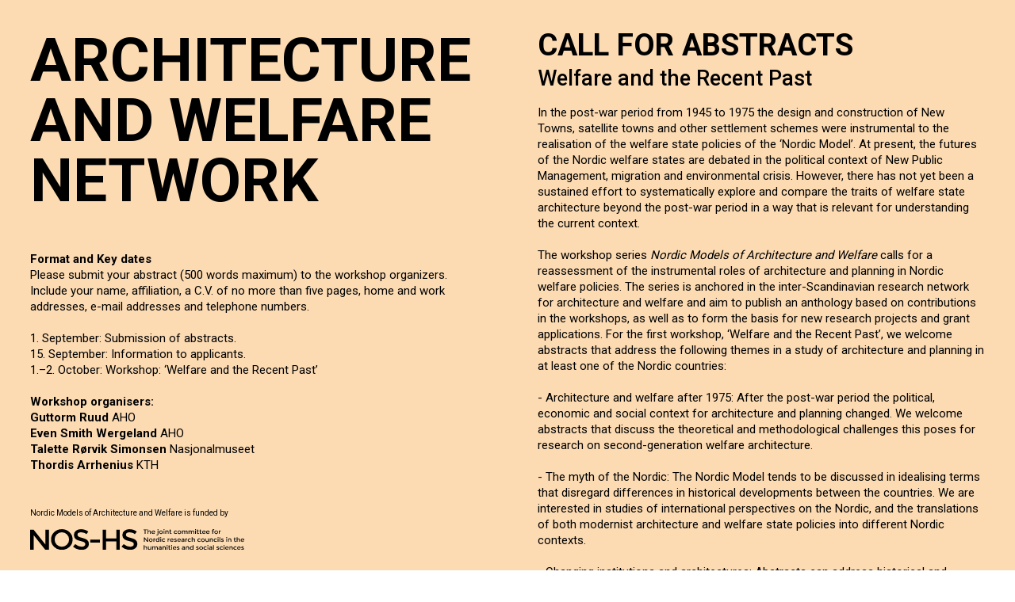

--- FILE ---
content_type: text/html
request_url: https://architectureandwelfare.net/call-for-abstracts.html
body_size: 2783
content:
<!DOCTYPE html>
<!--  This site was created in Webflow. http://www.webflow.com  -->
<!--  Last Published: Tue Apr 09 2019 13:49:23 GMT+0000 (UTC)  -->
<html data-wf-page="5b3d2f2882ecaedeb7023ce0" data-wf-site="5b3d124feb75a9b50d120d94">
<head>
  <meta charset="utf-8">
  <title>CALL FOR ABSTRACTS</title>
  <meta content="The workshop series Nordic Models of Architecture and Welfare calls for a reassessment of the instrumental roles of architecture and planning in Nordic welfare policies. The series is anchored in the inter-Scandinavian research network for architecture and welfare and aim to publish an anthology based on contributions in the workshops, as well as to form the basis for new research projects and grant applications. For the first workshop, ‘Welfare and the Recent Past’, we welcome abstracts that address the following themes in a study of architecture and planning in at least one of the Nordic countries:" name="description">
  <meta content="CALL FOR ABSTRACTS" property="og:title">
  <meta content="The workshop series Nordic Models of Architecture and Welfare calls for a reassessment of the instrumental roles of architecture and planning in Nordic welfare policies. The series is anchored in the inter-Scandinavian research network for architecture and welfare and aim to publish an anthology based on contributions in the workshops, as well as to form the basis for new research projects and grant applications. For the first workshop, ‘Welfare and the Recent Past’, we welcome abstracts that address the following themes in a study of architecture and planning in at least one of the Nordic countries:" property="og:description">
  <meta content="summary" name="twitter:card">
  <meta content="width=device-width, initial-scale=1" name="viewport">
  <meta content="Webflow" name="generator">
  <link href="css/normalize.css" rel="stylesheet" type="text/css">
  <link href="css/webflow.css" rel="stylesheet" type="text/css">
  <link href="css/architecture-and-welfare.webflow.css" rel="stylesheet" type="text/css">
  <script src="https://ajax.googleapis.com/ajax/libs/webfont/1.4.7/webfont.js" type="text/javascript"></script>
  <script type="text/javascript">WebFont.load({  google: {    families: ["Roboto:300,regular,500,700,900"]  }});</script>
  <!-- [if lt IE 9]><script src="https://cdnjs.cloudflare.com/ajax/libs/html5shiv/3.7.3/html5shiv.min.js" type="text/javascript"></script><![endif] -->
  <script type="text/javascript">!function(o,c){var n=c.documentElement,t=" w-mod-";n.className+=t+"js",("ontouchstart"in o||o.DocumentTouch&&c instanceof DocumentTouch)&&(n.className+=t+"touch")}(window,document);</script>
  <link href="images/A3.png" rel="shortcut icon" type="image/x-icon">
  <link href="images/A2.png" rel="apple-touch-icon">
  <style type="text/css">
body {
    overflow-y:hidden;
}
</style>
</head>
<body class="body">
  <div class="content-wrapper">
    <div class="w-row">
      <div class="column abstract w-col w-col-6">
        <div class="h1"><a href="index.html" class="home animation">ARCHITECTURE <br>AND WELFARE NETWORK</a></div>
        <div class="h5 brodtext"><strong>Format and Key dates<br></strong>Please submit your abstract (500 words maximum) to the workshop organizers. Include your name, affiliation, a C.V. of no more than five pages, home and work addresses, e-mail addresses and telephone numbers.<br>‍<br>1. September: Submission of abstracts.<br>15. September: Information to applicants.<br>1.–2. October: Workshop: ‘Welfare and the Recent Past’<br><br><strong>Workshop organisers: </strong>‍<br><a href="#" class="link_underline"><span class="navn"><strong>Guttorm Ruud</strong></span></a> AHO<a href="#" class="link_underline"><span class="navn"><br><strong>Even Smith Wergeland</strong></span></a> AHO<a href="#" class="link_underline"><span class="navn"><strong><br>Talette Rørvik Simonsen</strong></span></a> Nasjonalmuseet<a href="#" class="link_underline"><span class="navn"><strong><br>Thordis Arrhenius</strong></span></a> KTH<br></div>
        <a href="#" class="nos-hs_desktop w-hidden-small w-hidden-tiny w-inline-block">
          <div class="h5">Nordic Models of Architecture and Welfare is funded by</div><img src="images/NOS-HS.svg" alt="" class="image"></a>
      </div>
      <div class="column-2 w-clearfix w-col w-col-6">
        <div class="h2">CALL FOR ABSTRACTS</div>
        <div class="h3 thin">Welfare and the Recent Past</div>
        <div class="h5 brodtext spacer">In the post-war period from 1945 to 1975 the design and construction of New Towns, satellite towns and other settlement schemes were instrumental to the realisation of the welfare state policies of the ‘Nordic Model’. At present, the futures of the Nordic welfare states are debated in the political context of New Public Management, migration and environmental crisis. However, there has not yet been a sustained effort to systematically explore and compare the traits of welfare state architecture beyond the post-war period in a way that is relevant for understanding the current context.<br><br>The workshop series <em>Nordic Models of Architecture and Welfare</em> calls for a reassessment of the instrumental roles of architecture and planning in Nordic welfare policies. The series is anchored in the inter-Scandinavian research network for architecture and welfare and aim to publish an anthology based on contributions in the workshops, as well as to form the basis for new research projects and grant applications. For the first workshop, ‘Welfare and the Recent Past’, we welcome abstracts that address the following themes in a study of architecture and planning in at least one of the Nordic countries:<br><br>- Architecture and welfare after 1975: After the post-war period the political, economic and social context for architecture and planning changed. We welcome abstracts that discuss the theoretical and methodological challenges this poses for research on second-generation welfare architecture. <br><br>- The myth of the Nordic: The Nordic Model tends to be discussed in idealising terms that disregard differences in historical developments between the countries. We are interested in studies of international perspectives on the Nordic, and the translations of both modernist architecture and welfare state policies into different Nordic contexts.<br><br>- Changing institutions and architectures: Abstracts can address historical and current developments of either architecture of formal welfare institutions, or institutions understood as established practice or discourses that reshape welfare systems and -spaces.<br><br>- Heritage and the recent past: Nordic post-war welfare state architecture and landscapes are increasingly being reassessed, restored or adapted to the current political, economic and social context. We welcome abstracts that reflect on the relationships between welfare, heritage and re-assessment of architecture and landscapes in this process.<br><br>- Culture and critique: We welcome abstracts on changes in the relationship between cultural practices and welfare state architecture and planning after the post-war years. This could involve studies of counter culture, youth culture, and generational differences in culture and spatial practice.</div>
        <a href="#" class="nos-hs_desktop w-hidden-main w-hidden-medium w-inline-block">
          <div class="h5">Nordic Models of Architecture and Welfare is funded by</div><img src="images/NOS-HS.svg" alt="" class="image"></a>
      </div>
    </div>
  </div>
  <div class="background cream"></div>
  <script src="https://d1tdp7z6w94jbb.cloudfront.net/js/jquery-3.3.1.min.js" type="text/javascript" integrity="sha256-FgpCb/KJQlLNfOu91ta32o/NMZxltwRo8QtmkMRdAu8=" crossorigin="anonymous"></script>
  <script src="js/webflow.js" type="text/javascript"></script>
  <!-- [if lte IE 9]><script src="https://cdnjs.cloudflare.com/ajax/libs/placeholders/3.0.2/placeholders.min.js"></script><![endif] -->
</body>
</html>

--- FILE ---
content_type: text/css
request_url: https://architectureandwelfare.net/css/architecture-and-welfare.webflow.css
body_size: 2031
content:
.content-wrapper {
  height: 100vh;
}

.content-wrapper.orange {
  background-color: transparent;
}

.h1 {
  -webkit-box-flex: 0;
  -webkit-flex: 0 auto;
  -ms-flex: 0 auto;
  flex: 0 auto;
  font-family: 'roboto', sans-serif;
  color: #000;
  font-size: 6vw;
  line-height: 6vw;
  font-weight: 700;
  text-decoration: none;
}

.h1.animation {
  font-size: 6.1vw;
  cursor: pointer;
}

.body {
  overflow: visible;
  line-height: auto;
}

.image {
  width: 270px;
}

.column {
  position: fixed;
  left: 0px;
  top: 0px;
  bottom: 0px;
  display: -webkit-box;
  display: -webkit-flex;
  display: -ms-flexbox;
  display: flex;
  height: 100vh;
  padding: 3vw 3vw 2vw;
  -webkit-box-orient: vertical;
  -webkit-box-direction: normal;
  -webkit-flex-direction: column;
  -ms-flex-direction: column;
  flex-direction: column;
  -webkit-box-pack: justify;
  -webkit-justify-content: space-between;
  -ms-flex-pack: justify;
  justify-content: space-between;
  -webkit-box-align: start;
  -webkit-align-items: flex-start;
  -ms-flex-align: start;
  align-items: flex-start;
  background-color: transparent;
}

.column-2 {
  position: absolute;
  top: 0px;
  right: 0px;
  bottom: 0px;
  display: -webkit-box;
  display: -webkit-flex;
  display: -ms-flexbox;
  display: flex;
  overflow: visible;
  padding: 3vw;
  clear: none;
  -webkit-box-orient: vertical;
  -webkit-box-direction: normal;
  -webkit-flex-direction: column;
  -ms-flex-direction: column;
  flex-direction: column;
  -webkit-box-pack: start;
  -webkit-justify-content: flex-start;
  -ms-flex-pack: start;
  justify-content: flex-start;
  -webkit-box-align: stretch;
  -webkit-align-items: stretch;
  -ms-flex-align: stretch;
  align-items: stretch;
}

.nos-hs_desktop {
  position: static;
  left: 20px;
  bottom: 20px;
  display: block;
  width: auto;
  -webkit-box-orient: vertical;
  -webkit-box-direction: normal;
  -webkit-flex-direction: column;
  -ms-flex-direction: column;
  flex-direction: column;
  -webkit-box-pack: end;
  -webkit-justify-content: flex-end;
  -ms-flex-pack: end;
  justify-content: flex-end;
  -webkit-box-flex: 0;
  -webkit-flex: 0 0 auto;
  -ms-flex: 0 0 auto;
  flex: 0 0 auto;
  text-decoration: none;
}

.h2 {
  font-family: 'roboto', sans-serif;
  color: #000;
  font-size: 3vw;
  line-height: 3vw;
  font-weight: 700;
}

.h3 {
  position: static;
  float: left;
  font-family: 'roboto', sans-serif;
  color: #000;
  font-size: 2.1vw;
  line-height: 2vw;
  font-weight: 700;
}

.h3.undertext {
  font-size: 1.5vw;
  font-weight: 500;
}

.h3.undertext.nordic_text {
  position: static;
  margin-top: 15px;
  float: none;
  font-size: 18px;
  line-height: 24px;
  font-weight: 400;
}

.h3.workshop {
  line-height: 2.3vw;
}

.h3.cream {
  float: none;
  -webkit-box-flex: 0;
  -webkit-flex: 0 0 auto;
  -ms-flex: 0 0 auto;
  flex: 0 0 auto;
  color: #000;
}

.h3.thin {
  margin-top: 10px;
  line-height: 2.1vw;
  font-weight: 500;
}

.h4 {
  display: inline-block;
  margin-top: 10px;
  float: none;
  font-family: 'roboto', sans-serif;
  color: #000;
  font-size: 2vw;
  line-height: 2vw;
  font-weight: 400;
}

.h4.cream {
  color: #fcdbb3;
}

.h4.black.creme {
  color: #fcdbb3;
}

.workshop {
  display: inline-block;
  margin-top: 2vw;
  -webkit-box-flex: 0;
  -webkit-flex: 0 auto;
  -ms-flex: 0 auto;
  flex: 0 auto;
}

.network {
  margin-top: 5vw;
}

.unordered-list {
  padding-left: 0px;
}

.h5 {
  display: block;
  margin-bottom: 10px;
  -webkit-box-align: start;
  -webkit-align-items: flex-start;
  -ms-flex-align: start;
  align-items: flex-start;
  -webkit-box-flex: 0;
  -webkit-flex: 0 auto;
  -ms-flex: 0 auto;
  flex: 0 auto;
  font-family: 'roboto', sans-serif;
  color: #000;
  font-size: 10px;
  font-weight: 400;
}

.h5.brodtext {
  margin-top: 20px;
  padding-bottom: 0px;
  font-size: 15px;
}

.h5.brodtext.spacer {
  padding-bottom: 40px;
}

.h5.brodtext.spacer-half {
  padding-bottom: 20px;
}

.h5.brodtext.venstre {
  font-size: 14px;
  line-height: 16px;
}

.h5.brodtext.bottom {
  padding-bottom: 50px;
}

.h5.bold {
  font-weight: 600;
}

.background {
  position: fixed;
  left: 0px;
  top: 0px;
  right: 0px;
  bottom: 0px;
  z-index: -1;
  background-color: transparent;
}

.background.cream {
  background-color: #fcdbb3;
}

.background.orange {
  background-color: #f76d41;
}

.link {
  display: inline-block;
  float: none;
  color: #000;
  text-decoration: none;
}

.link:hover {
  text-decoration: none;
}

.link.cream {
  color: #fcdbb3;
}

.link.cream.animation {
  display: -webkit-box;
  display: -webkit-flex;
  display: -ms-flexbox;
  display: flex;
  -webkit-box-align: stretch;
  -webkit-align-items: stretch;
  -ms-flex-align: stretch;
  align-items: stretch;
  color: #fcdbb3;
}

.link.cream.animation.black {
  color: #000;
}

.link.animation {
  float: left;
}

.link.animation:hover {
  text-decoration: none;
}

.link.animation.hide {
  display: none;
}

.link.animation.black.creme {
  color: #fcdbb3;
}

.link.coming-soon2 {
  color: #000;
}

.stockholm_link {
  color: #000;
  text-decoration: none;
}

.copenhagen_link {
  color: #000;
  text-decoration: none;
}

.copenhagen_link.animation {
  line-height: 2.3vw;
}

.oslo_link {
  color: #000;
  text-decoration: none;
}

.nordic_link {
  color: #000;
  text-decoration: none;
}

.nordic_link.animation {
  font-size: 3vw;
  line-height: 3vw;
}

.home {
  color: #000;
  text-decoration: none;
}

.home.animation {
  display: block;
}

.info_button {
  display: none;
  width: 100%;
  height: 10vw;
  -webkit-box-orient: vertical;
  -webkit-box-direction: normal;
  -webkit-flex-direction: column;
  -ms-flex-direction: column;
  flex-direction: column;
  -webkit-justify-content: space-around;
  -ms-flex-pack: distribute;
  justify-content: space-around;
  -webkit-box-align: stretch;
  -webkit-align-items: stretch;
  -ms-flex-align: stretch;
  align-items: stretch;
  -webkit-box-flex: 0;
  -webkit-flex: 0 auto;
  -ms-flex: 0 auto;
  flex: 0 auto;
}

.animation {
  display: block;
}

.bold_underline {
  color: #000;
  text-decoration: none;
}

.link_underline {
  color: #000;
  text-decoration: none;
}

.link_underline:hover {
  text-decoration: underline;
}

.spacer {
  height: auto;
}

.coming-soon {
  width: 200%;
}

.nos-hs_small {
  position: static;
  left: 0px;
  right: 0px;
  bottom: 0px;
  display: block;
  width: auto;
  margin-bottom: 20px;
  -webkit-box-orient: vertical;
  -webkit-box-direction: normal;
  -webkit-flex-direction: column;
  -ms-flex-direction: column;
  flex-direction: column;
  -webkit-box-pack: end;
  -webkit-justify-content: flex-end;
  -ms-flex-pack: end;
  justify-content: flex-end;
  -webkit-box-flex: 0;
  -webkit-flex: 0 0 auto;
  -ms-flex: 0 0 auto;
  flex: 0 0 auto;
  text-decoration: none;
}

.list-item {
  display: block;
}

.dates {
  font-family: 'roboto', sans-serif;
  color: #000;
  font-size: 1.8vw;
  font-weight: 400;
}

.dates.cream {
  color: #fcdbb3;
}

.navn {
  color: #000;
  font-weight: 700;
  text-decoration: none;
}

.link-2 {
  color: #000;
  text-decoration: none;
}

.call-for-abstracts {
  display: -webkit-box;
  display: -webkit-flex;
  display: -ms-flexbox;
  display: flex;
  margin-top: 2vw;
  -webkit-box-orient: vertical;
  -webkit-box-direction: normal;
  -webkit-flex-direction: column;
  -ms-flex-direction: column;
  flex-direction: column;
  -webkit-box-pack: center;
  -webkit-justify-content: center;
  -ms-flex-pack: center;
  justify-content: center;
  -webkit-box-flex: 1;
  -webkit-flex: 1;
  -ms-flex: 1;
  flex: 1;
  color: transparent;
}

.info_button-oslo {
  display: -webkit-box;
  display: -webkit-flex;
  display: -ms-flexbox;
  display: flex;
  width: 100%;
  height: 10vw;
  -webkit-box-orient: vertical;
  -webkit-box-direction: normal;
  -webkit-flex-direction: column;
  -ms-flex-direction: column;
  flex-direction: column;
  -webkit-box-pack: center;
  -webkit-justify-content: center;
  -ms-flex-pack: center;
  justify-content: center;
  -webkit-box-align: stretch;
  -webkit-align-items: stretch;
  -ms-flex-align: stretch;
  align-items: stretch;
  -webkit-box-flex: 0;
  -webkit-flex: 0 auto;
  -ms-flex: 0 auto;
  flex: 0 auto;
}

.link_network {
  color: #000;
}

.image-2 {
  position: static;
  display: block;
  width: 110%;
  clear: right;
  -webkit-box-flex: 0;
  -webkit-flex: 0 auto;
  -ms-flex: 0 auto;
  flex: 0 auto;
}

.utility-page-wrap {
  display: -webkit-box;
  display: -webkit-flex;
  display: -ms-flexbox;
  display: flex;
  width: 100vw;
  height: 100vh;
  max-height: 100%;
  max-width: 100%;
  -webkit-box-pack: center;
  -webkit-justify-content: center;
  -ms-flex-pack: center;
  justify-content: center;
  -webkit-box-align: center;
  -webkit-align-items: center;
  -ms-flex-align: center;
  align-items: center;
}

.utility-page-content {
  display: -webkit-box;
  display: -webkit-flex;
  display: -ms-flexbox;
  display: flex;
  width: 260px;
  -webkit-box-orient: vertical;
  -webkit-box-direction: normal;
  -webkit-flex-direction: column;
  -ms-flex-direction: column;
  flex-direction: column;
  text-align: center;
}

.utility-page-form {
  display: -webkit-box;
  display: -webkit-flex;
  display: -ms-flexbox;
  display: flex;
  -webkit-box-orient: vertical;
  -webkit-box-direction: normal;
  -webkit-flex-direction: column;
  -ms-flex-direction: column;
  flex-direction: column;
  -webkit-box-align: stretch;
  -webkit-align-items: stretch;
  -ms-flex-align: stretch;
  align-items: stretch;
}

.dato_liten {
  font-size: 1.5vw;
}

.text-span {
  font-weight: 500;
}

.part {
  display: block;
  margin-bottom: 9px;
  font-size: 20px;
}

.bold-text {
  font-weight: 400;
}

.bold-text-2 {
  font-weight: 400;
}

@media (max-width: 991px) {
  .h2 {
    font-size: 4vw;
    line-height: 4vw;
  }
  .h3 {
    font-size: 3.1vw;
    line-height: 3vw;
  }
  .h3.workshop {
    line-height: 3.3vw;
  }
  .h4 {
    font-size: 2.5vw;
    line-height: 2.5vw;
  }
  .copenhagen_link.animation {
    line-height: 3vw;
  }
  .info_button {
    height: 15vw;
  }
  .info_button-oslo {
    height: 15vw;
  }
}

@media (max-width: 767px) {
  .column {
    position: static;
    height: auto;
    padding-bottom: 3vw;
  }
  .column-2 {
    position: static;
  }
  .nos-hs_desktop {
    margin-top: 30px;
  }
  .h2 {
    font-size: 35px;
    line-height: 35px;
  }
  .h3 {
    font-size: 28px;
    line-height: 30px;
  }
  .h3.workshop {
    line-height: 28px;
  }
  .h3.cream {
    font-size: 30px;
  }
  .h3.thin {
    margin-top: 15px;
  }
  .h4 {
    font-size: 25px;
    line-height: 25px;
  }
  .h4.cream {
    color: #fcdbb3;
  }
  .workshop {
    margin-top: 35px;
  }
  .network {
    margin-top: 35px;
    line-height: 15px;
  }
  .link {
    float: none;
  }
  .link.cream.animation {
    color: #fcdbb3;
  }
  .link.cream.animation.black {
    color: #000;
  }
  .copenhagen_link.animation {
    line-height: 30px;
  }
  .nordic_link.animation {
    font-size: 35px;
    line-height: 35px;
  }
  .home.animation {
    font-size: 10vw;
    line-height: 10vw;
  }
  .dates {
    font-size: 20px;
  }
  .dates.cream1 {
    color: #fcdbb3;
  }
  .dates.black.creme {
    color: #fcdbb3;
  }
  .call-for-abstracts {
    display: block;
    margin-top: 20px;
  }
}

@media (max-width: 479px) {
  .h1 {
    font-size: 20px;
    line-height: 8vw;
  }
  .column {
    height: 50%;
  }
  .column.abstract {
    height: 100%;
  }
  .column-2 {
    height: auto;
    -webkit-box-orient: vertical;
    -webkit-box-direction: normal;
    -webkit-flex-direction: column;
    -ms-flex-direction: column;
    flex-direction: column;
    -webkit-box-align: stretch;
    -webkit-align-items: stretch;
    -ms-flex-align: stretch;
    align-items: stretch;
  }
  .h2 {
    position: static;
    display: block;
    clear: none;
    -webkit-box-pack: start;
    -webkit-justify-content: flex-start;
    -ms-flex-pack: start;
    justify-content: flex-start;
    -webkit-box-align: start;
    -webkit-align-items: flex-start;
    -ms-flex-align: start;
    align-items: flex-start;
    -webkit-box-flex: 0;
    -webkit-flex: 0 auto;
    -ms-flex: 0 auto;
    flex: 0 auto;
    font-size: 28px;
    line-height: 32px;
    text-align: left;
  }
  .h3.undertext.nordic_text {
    float: none;
    clear: none;
  }
  .h3.workshop {
    font-size: 25px;
    line-height: 25px;
  }
  .h3.thin {
    margin-top: 20px;
    line-height: 28px;
  }
  .h3.info {
    font-size: 20px;
    line-height: 20px;
  }
  .h4 {
    -webkit-box-flex: 0;
    -webkit-flex: 0 auto;
    -ms-flex: 0 auto;
    flex: 0 auto;
    font-size: 20px;
    line-height: 20px;
  }
  .h4.black {
    display: block;
    margin-top: 5px;
    float: none;
    clear: none;
    font-size: 25px;
    line-height: 25px;
  }
  .h4.black.creme {
    color: #fcdbb3;
  }
  .workshop {
    margin-top: 35px;
    margin-bottom: 0px;
  }
  .network {
    margin-top: 15vw;
  }
  .h5.brodtext.spacer {
    overflow: visible;
  }
  .h5.brodtext.spacer-half {
    overflow: visible;
  }
  .link.animation.black {
    color: #000;
  }
  .copenhagen_link.animation {
    line-height: 28px;
  }
  .nordic_link.animation {
    font-size: 30px;
    line-height: 30px;
  }
  .home.animation {
    font-size: 13vw;
    line-height: 13vw;
  }
  .home.animation.w--current {
    font-size: 13vw;
    line-height: 13vw;
  }
  .info_button {
    width: 100%;
    height: auto;
  }
  .link_underline.mobil {
    text-decoration: underline;
  }
  .dates {
    display: block;
    float: none;
  }
  .dates.black {
    display: block;
    margin-top: 5px;
    float: none;
    color: #000;
    font-size: 18px;
    line-height: 25px;
  }
  .dates.mobil {
    margin-right: -104px;
    padding-right: 0px;
    float: none;
  }
  .call-for-abstracts {
    margin-top: 40px;
    margin-bottom: 25px;
  }
  .call-for-abstracts.cream {
    color: #fcdbb3;
  }
  .info_button-oslo {
    width: 100%;
    height: auto;
  }
  .dato_liten {
    font-size: 18px;
  }
}


--- FILE ---
content_type: image/svg+xml
request_url: https://architectureandwelfare.net/images/NOS-HS.svg
body_size: 21744
content:
<svg xmlns="http://www.w3.org/2000/svg" viewBox="0 0 527.3 52.35"><title>Asset 1</title><g id="Layer_2" data-name="Layer 2"><g id="Lager_1" data-name="Lager 1"><path d="M37.73,1.44h8.5V51.77H37L8.5,15.05V51.77H0V1.44H8.5L37.73,39Z"/><path d="M96.91,44.82A26,26,0,0,1,78,52.28a26,26,0,0,1-18.86-7.45,24.9,24.9,0,0,1-7.63-18.58A24.9,24.9,0,0,1,59.18,7.67,26,26,0,0,1,78,.22,26,26,0,0,1,96.91,7.67a24.91,24.91,0,0,1,7.63,18.58A24.91,24.91,0,0,1,96.91,44.82Zm-6.23-31.5a17.65,17.65,0,0,0-25.27,0,17.92,17.92,0,0,0-5.15,12.92,17.91,17.91,0,0,0,5.15,12.92,17.65,17.65,0,0,0,25.27,0,17.92,17.92,0,0,0,5.15-12.92A17.92,17.92,0,0,0,90.68,13.32Z"/><path d="M125.1,8.07A11.15,11.15,0,0,0,119,9.58a5.05,5.05,0,0,0-2.38,4.57A5.32,5.32,0,0,0,119,18.83q2.38,1.62,10.12,3.49t11.66,5.26q3.92,3.39,3.92,10a13.21,13.21,0,0,1-5,10.69q-5,4.1-13,4.1a30.61,30.61,0,0,1-21-8.14l5.33-6.41q7.63,6.62,15.84,6.62a10.81,10.81,0,0,0,6.52-1.76A5.52,5.52,0,0,0,135.86,38a5.26,5.26,0,0,0-2.27-4.54q-2.27-1.62-7.81-3A70,70,0,0,1,117.36,28a19,19,0,0,1-5.11-2.92q-4.46-3.38-4.46-10.37T112.86,4A20.44,20.44,0,0,1,125.42.22,30.12,30.12,0,0,1,135,1.8a25,25,0,0,1,8.21,4.46l-4.54,6.41a17.18,17.18,0,0,0-6-3.31A23.31,23.31,0,0,0,125.1,8.07Z"/><path d="M148,34.06V26.5h23.9v7.56Z"/><path d="M178.7,51.77V1.44h8.5V23.26h25V1.44h8.5V51.77h-8.5V31.18h-25V51.77Z"/><path d="M244.47,8.07a11.15,11.15,0,0,0-6.08,1.51A5.05,5.05,0,0,0,236,14.15a5.32,5.32,0,0,0,2.38,4.68q2.38,1.62,10.12,3.49t11.66,5.26q3.92,3.39,3.92,10a13.21,13.21,0,0,1-5,10.69q-5,4.1-13,4.1a30.61,30.61,0,0,1-21-8.14l5.33-6.41q7.63,6.62,15.84,6.62a10.81,10.81,0,0,0,6.52-1.76A5.52,5.52,0,0,0,255.24,38,5.26,5.26,0,0,0,253,33.45q-2.27-1.62-7.81-3A70,70,0,0,1,236.73,28a19,19,0,0,1-5.11-2.92q-4.47-3.38-4.46-10.37T232.23,4A20.45,20.45,0,0,1,244.8.22a30.13,30.13,0,0,1,9.58,1.58,25.06,25.06,0,0,1,8.21,4.46L258,12.68a17.18,17.18,0,0,0-6-3.31A23.31,23.31,0,0,0,244.47,8.07Z"/><path d="M284.33,2.69v9.46h-1.89V2.69h-3.39V1h8.67V2.69Z"/><path d="M291.23,7.54v4.61h-1.79V.29h1.79v4.9A2.84,2.84,0,0,1,292.39,4a3.3,3.3,0,0,1,1.67-.45,3.16,3.16,0,0,1,2.33.88,3.43,3.43,0,0,1,.89,2.54v5.22h-1.79V7.47q0-2.35-2-2.35a2.35,2.35,0,0,0-1.62.62A2.29,2.29,0,0,0,291.23,7.54Z"/><path d="M307.69,8.67H301a1.94,1.94,0,0,0,.85,1.5,3.3,3.3,0,0,0,4.22-.44l1,1.12a4.76,4.76,0,0,1-3.58,1.42,4.27,4.27,0,0,1-3-1.19,4.2,4.2,0,0,1-1.26-3.2,4.14,4.14,0,0,1,1.28-3.19,4.29,4.29,0,0,1,3-1.18,4.37,4.37,0,0,1,3,1,3.61,3.61,0,0,1,1.22,2.89ZM301,7.26h4.88a2.05,2.05,0,0,0-.67-1.65A2.46,2.46,0,0,0,303.57,5a2.83,2.83,0,0,0-1.77.6A1.94,1.94,0,0,0,301,7.26Z"/><path d="M314,12.54V3.63h1.79v9a2.85,2.85,0,0,1-.81,2.14,2.69,2.69,0,0,1-2,.79,3.05,3.05,0,0,1-2.09-.85l.83-1.34a1.59,1.59,0,0,0,1.1.53,1,1,0,0,0,.84-.35A1.5,1.5,0,0,0,314,12.54Zm.08-10.61a1.09,1.09,0,0,1-.34-.8,1.09,1.09,0,0,1,.34-.8,1.12,1.12,0,0,1,1.6,0,1.09,1.09,0,0,1,.34.8,1.09,1.09,0,0,1-.34.8,1.12,1.12,0,0,1-1.6,0Z"/><path d="M325.55,11a4.66,4.66,0,0,1-6.4,0,4.22,4.22,0,0,1-1.28-3.11,4.22,4.22,0,0,1,1.28-3.11,4.66,4.66,0,0,1,6.4,0,4.22,4.22,0,0,1,1.28,3.11A4.22,4.22,0,0,1,325.55,11Zm-5.13-1.1a2.78,2.78,0,0,0,3.86,0,2.75,2.75,0,0,0,.76-2,2.75,2.75,0,0,0-.76-2,2.78,2.78,0,0,0-3.86,0,2.75,2.75,0,0,0-.76,2A2.75,2.75,0,0,0,320.42,9.9Z"/><path d="M329,1.94a1.09,1.09,0,0,1-.34-.8,1.09,1.09,0,0,1,.34-.8,1.12,1.12,0,0,1,1.6,0,1.09,1.09,0,0,1,.34.8,1.09,1.09,0,0,1-.34.8,1.12,1.12,0,0,1-1.6,0Zm1.68,10.21h-1.79V3.63h1.79Z"/><path d="M335,7.54v4.61h-1.79V3.63H335V5.18a3.34,3.34,0,0,1,5.16-.8,3.43,3.43,0,0,1,.89,2.54v5.22h-1.79V7.47q0-2.35-2-2.35a2.34,2.34,0,0,0-1.62.62A2.29,2.29,0,0,0,335,7.54Z"/><path d="M345.67,5.07V9.39a1.4,1.4,0,0,0,.32,1,1.13,1.13,0,0,0,.9.36,1.53,1.53,0,0,0,1.1-.56l.74,1.26a3.05,3.05,0,0,1-2.09.85,2.69,2.69,0,0,1-2-.79,2.86,2.86,0,0,1-.81-2.14V5.07h-1.07V3.63h1.07V1h1.79V3.63h2.24V5.07Z"/><path d="M358.31,12.27a4.3,4.3,0,0,1-3.06-1.21A4.14,4.14,0,0,1,354,7.9a4.11,4.11,0,0,1,1.34-3.18,4.64,4.64,0,0,1,3.26-1.22,4.42,4.42,0,0,1,3.25,1.33l-1.06,1.3a3.39,3.39,0,0,0-2.22-1,2.81,2.81,0,0,0-1.94.74,2.47,2.47,0,0,0-.82,1.92,2.79,2.79,0,0,0,2.82,2.81,3.12,3.12,0,0,0,2.25-1.09l1.06,1.15A4.9,4.9,0,0,1,358.31,12.27Z"/><path d="M370.7,11a4.66,4.66,0,0,1-6.4,0A4.22,4.22,0,0,1,363,7.89a4.22,4.22,0,0,1,1.28-3.11,4.66,4.66,0,0,1,6.4,0A4.22,4.22,0,0,1,372,7.89,4.22,4.22,0,0,1,370.7,11Zm-5.13-1.1a2.78,2.78,0,0,0,3.86,0,2.75,2.75,0,0,0,.76-2,2.75,2.75,0,0,0-.76-2,2.78,2.78,0,0,0-3.86,0,2.75,2.75,0,0,0-.76,2A2.75,2.75,0,0,0,365.57,9.9Z"/><path d="M375.8,7.54v4.61H374V3.63h1.79V5.18A2.84,2.84,0,0,1,377,4a3.3,3.3,0,0,1,1.67-.45,2.71,2.71,0,0,1,2.74,1.66,3.82,3.82,0,0,1,3.15-1.66,3.16,3.16,0,0,1,2.33.88,3.43,3.43,0,0,1,.89,2.54v5.22h-1.79V7.47q0-2.35-2-2.35a2.37,2.37,0,0,0-1.59.58,2.21,2.21,0,0,0-.71,1.7v4.74H379.9V7.47a3,3,0,0,0-.43-1.78,1.6,1.6,0,0,0-1.36-.57,2.35,2.35,0,0,0-1.62.62A2.29,2.29,0,0,0,375.8,7.54Z"/><path d="M392,7.54v4.61h-1.79V3.63H392V5.18A2.84,2.84,0,0,1,393.19,4a3.3,3.3,0,0,1,1.67-.45,2.71,2.71,0,0,1,2.74,1.66,3.82,3.82,0,0,1,3.15-1.66,3.16,3.16,0,0,1,2.33.88A3.43,3.43,0,0,1,404,6.93v5.22h-1.79V7.47q0-2.35-2-2.35a2.37,2.37,0,0,0-1.59.58,2.21,2.21,0,0,0-.71,1.7v4.74h-1.79V7.47a3,3,0,0,0-.43-1.78,1.6,1.6,0,0,0-1.36-.57,2.34,2.34,0,0,0-1.62.62A2.29,2.29,0,0,0,392,7.54Z"/><path d="M406.57,1.94a1.09,1.09,0,0,1-.34-.8,1.09,1.09,0,0,1,.34-.8,1.12,1.12,0,0,1,1.6,0,1.09,1.09,0,0,1,.34.8,1.09,1.09,0,0,1-.34.8,1.12,1.12,0,0,1-1.6,0Zm1.68,10.21h-1.79V3.63h1.79Z"/><path d="M413,5.07V9.39a1.4,1.4,0,0,0,.32,1,1.13,1.13,0,0,0,.9.36,1.53,1.53,0,0,0,1.1-.56l.74,1.26a3.05,3.05,0,0,1-2.09.85,2.69,2.69,0,0,1-2-.79,2.86,2.86,0,0,1-.81-2.14V5.07h-1.07V3.63h1.07V1H413V3.63h2.24V5.07Z"/><path d="M419.74,5.07V9.39a1.4,1.4,0,0,0,.32,1,1.13,1.13,0,0,0,.9.36,1.53,1.53,0,0,0,1.1-.56l.74,1.26a3.05,3.05,0,0,1-2.09.85,2.69,2.69,0,0,1-2-.79,2.86,2.86,0,0,1-.81-2.14V5.07h-1.07V3.63h1.07V1h1.79V3.63H422V5.07Z"/><path d="M432.14,8.67h-6.67a1.94,1.94,0,0,0,.85,1.5,3.3,3.3,0,0,0,4.22-.44l1,1.12A4.76,4.76,0,0,1,428,12.27a4.27,4.27,0,0,1-3-1.19,4.2,4.2,0,0,1-1.26-3.2A4.14,4.14,0,0,1,425,4.69a4.29,4.29,0,0,1,3-1.18,4.37,4.37,0,0,1,3,1,3.61,3.61,0,0,1,1.22,2.89Zm-6.67-1.41h4.88a2.05,2.05,0,0,0-.67-1.65A2.46,2.46,0,0,0,428,5a2.83,2.83,0,0,0-1.77.6A1.94,1.94,0,0,0,425.46,7.26Z"/><path d="M442,8.67h-6.67a1.94,1.94,0,0,0,.85,1.5,3.3,3.3,0,0,0,4.22-.44l1,1.12a4.76,4.76,0,0,1-3.58,1.42,4.27,4.27,0,0,1-3-1.19,4.2,4.2,0,0,1-1.26-3.2,4.14,4.14,0,0,1,1.28-3.19,4.29,4.29,0,0,1,3-1.18,4.37,4.37,0,0,1,3,1A3.61,3.61,0,0,1,442,7.44Zm-6.67-1.41h4.88a2.05,2.05,0,0,0-.67-1.65A2.46,2.46,0,0,0,437.9,5a2.83,2.83,0,0,0-1.77.6A1.94,1.94,0,0,0,435.35,7.26Z"/><path d="M450.58,2.93v.7h2.24V5.07h-2.24v7.07h-1.79V5.07h-1.07V3.63h1.07V3A2.85,2.85,0,0,1,449.6.84a2.69,2.69,0,0,1,2-.79,3.05,3.05,0,0,1,2.09.85l-.74,1.26a1.53,1.53,0,0,0-1.1-.56,1.13,1.13,0,0,0-.9.36A1.4,1.4,0,0,0,450.58,2.93Z"/><path d="M461.46,11a4.66,4.66,0,0,1-6.4,0,4.22,4.22,0,0,1-1.28-3.11,4.22,4.22,0,0,1,1.28-3.11,4.66,4.66,0,0,1,6.4,0,4.22,4.22,0,0,1,1.28,3.11A4.22,4.22,0,0,1,461.46,11Zm-5.13-1.1a2.78,2.78,0,0,0,3.86,0,2.75,2.75,0,0,0,.76-2,2.75,2.75,0,0,0-.76-2,2.78,2.78,0,0,0-3.86,0,2.75,2.75,0,0,0-.76,2A2.75,2.75,0,0,0,456.34,9.9Z"/><path d="M469.24,5.31a2.38,2.38,0,0,0-2,.86,3.68,3.68,0,0,0-.67,2.32v3.65h-1.79V3.63h1.79V5.34A3.72,3.72,0,0,1,467.74,4a2.84,2.84,0,0,1,1.58-.53l0,1.81Z"/><path d="M288.49,21h1.89V32.14h-2L282,24v8.16h-1.89V21H282l6.5,8.35Z"/><path d="M300.35,31a4.66,4.66,0,0,1-6.4,0,4.43,4.43,0,0,1,0-6.22,4.66,4.66,0,0,1,6.4,0,4.42,4.42,0,0,1,0,6.22Zm-5.13-1.1a2.78,2.78,0,0,0,3.86,0,3,3,0,0,0,0-4,2.78,2.78,0,0,0-3.86,0,3,3,0,0,0,0,4Z"/><path d="M308.12,25.31a2.38,2.38,0,0,0-2,.86,3.68,3.68,0,0,0-.67,2.32v3.65h-1.79V23.63h1.79v1.71A3.72,3.72,0,0,1,306.63,24a2.84,2.84,0,0,1,1.58-.53l0,1.81Z"/><path d="M310.67,31.06a4.36,4.36,0,0,1-1.2-3.2,4.19,4.19,0,0,1,1.23-3.17,4.09,4.09,0,0,1,2.94-1.18,3.23,3.23,0,0,1,2.74,1.44V20.27h1.79V32.14h-1.79V30.86a3.32,3.32,0,0,1-2.9,1.41A3.83,3.83,0,0,1,310.67,31.06Zm.59-3.13a2.67,2.67,0,0,0,.78,2,2.54,2.54,0,0,0,1.84.77,2.38,2.38,0,0,0,1.79-.78,2.78,2.78,0,0,0,.74-2,2.92,2.92,0,0,0-.74-2,2.34,2.34,0,0,0-1.81-.82,2.44,2.44,0,0,0-1.84.82A2.86,2.86,0,0,0,311.26,27.93Z"/><path d="M320.87,21.94a1.12,1.12,0,1,1,.8.34A1.09,1.09,0,0,1,320.87,21.94Zm1.68,10.21h-1.79V23.63h1.79Z"/><path d="M328.92,32.27a4.3,4.3,0,0,1-3.06-1.21,4.14,4.14,0,0,1-1.28-3.16,4.11,4.11,0,0,1,1.34-3.18,4.64,4.64,0,0,1,3.26-1.22,4.42,4.42,0,0,1,3.25,1.33l-1.06,1.3a3.39,3.39,0,0,0-2.22-1,2.81,2.81,0,0,0-1.94.74,2.47,2.47,0,0,0-.82,1.92,2.79,2.79,0,0,0,2.82,2.81,3.12,3.12,0,0,0,2.25-1.09l1.06,1.15A4.9,4.9,0,0,1,328.92,32.27Z"/><path d="M343.21,25.31a2.38,2.38,0,0,0-2,.86,3.68,3.68,0,0,0-.67,2.32v3.65h-1.79V23.63h1.79v1.71A3.72,3.72,0,0,1,341.71,24a2.84,2.84,0,0,1,1.58-.53l0,1.81Z"/><path d="M353,28.67h-6.67a1.94,1.94,0,0,0,.85,1.5,3.3,3.3,0,0,0,4.22-.44l1,1.12a4.76,4.76,0,0,1-3.58,1.42,4.27,4.27,0,0,1-3-1.19,4.2,4.2,0,0,1-1.26-3.2,4.14,4.14,0,0,1,1.28-3.19,4.29,4.29,0,0,1,3-1.18,4.37,4.37,0,0,1,3,1A3.61,3.61,0,0,1,353,27.44Zm-6.67-1.41h4.88a2.05,2.05,0,0,0-.67-1.65A2.46,2.46,0,0,0,348.9,25a2.83,2.83,0,0,0-1.77.6A1.94,1.94,0,0,0,346.34,27.26Z"/><path d="M361,29.6a2.4,2.4,0,0,1-.88,1.94,3.42,3.42,0,0,1-2.26.73,6.06,6.06,0,0,1-1.93-.34,5.76,5.76,0,0,1-1.77-.94l.86-1.39A4.83,4.83,0,0,0,358,30.72a1.5,1.5,0,0,0,1-.28.87.87,0,0,0,.35-.71q0-.64-1.7-1.15l-.19-.06q-2.66-.72-2.66-2.4a2.28,2.28,0,0,1,.92-1.9A3.8,3.8,0,0,1,358,23.5a5,5,0,0,1,2.78.86l-.67,1.33A4,4,0,0,0,357.9,25a2.06,2.06,0,0,0-1,.23.76.76,0,0,0-.4.7.64.64,0,0,0,.42.61,4,4,0,0,0,.81.27q.52.13.92.26t.78.29a5,5,0,0,1,.81.45A2,2,0,0,1,361,29.6Z"/><path d="M371,28.67h-6.67a1.94,1.94,0,0,0,.85,1.5,3.3,3.3,0,0,0,4.22-.44l1,1.12a4.76,4.76,0,0,1-3.58,1.42,4.27,4.27,0,0,1-3-1.19,4.2,4.2,0,0,1-1.26-3.2,4.14,4.14,0,0,1,1.28-3.19,4.29,4.29,0,0,1,3-1.18,4.37,4.37,0,0,1,3,1A3.61,3.61,0,0,1,371,27.44Zm-6.67-1.41h4.88a2.05,2.05,0,0,0-.67-1.65,2.46,2.46,0,0,0-1.66-.58,2.83,2.83,0,0,0-1.77.6A1.94,1.94,0,0,0,364.33,27.26Z"/><path d="M379.86,32.14h-1.63V31a3.5,3.5,0,0,1-2.83,1.26,3.24,3.24,0,0,1-2.2-.75,2.52,2.52,0,0,1-.87-2,2.11,2.11,0,0,1,.93-1.88,4.44,4.44,0,0,1,2.51-.62h2.32v-.32q0-1.7-1.89-1.7a4.42,4.42,0,0,0-2.46.86l-.8-1.12a5.51,5.51,0,0,1,3.52-1.23,3.82,3.82,0,0,1,2.46.76,2.88,2.88,0,0,1,1,2.39ZM378.07,29v-.72h-2q-1.94,0-1.94,1.22a1.08,1.08,0,0,0,.48,1,2.35,2.35,0,0,0,1.34.33,2.42,2.42,0,0,0,1.5-.48A1.54,1.54,0,0,0,378.07,29Z"/><path d="M386.82,25.31a2.38,2.38,0,0,0-2,.86,3.68,3.68,0,0,0-.67,2.32v3.65h-1.79V23.63h1.79v1.71A3.72,3.72,0,0,1,385.33,24a2.84,2.84,0,0,1,1.58-.53l0,1.81Z"/><path d="M392.49,32.27a4.3,4.3,0,0,1-3.06-1.21,4.14,4.14,0,0,1-1.28-3.16,4.11,4.11,0,0,1,1.34-3.18,4.64,4.64,0,0,1,3.26-1.22A4.42,4.42,0,0,1,396,24.83l-1.06,1.3a3.39,3.39,0,0,0-2.22-1,2.81,2.81,0,0,0-1.94.74,2.47,2.47,0,0,0-.82,1.92,2.79,2.79,0,0,0,2.82,2.81A3.12,3.12,0,0,0,395,29.55l1.06,1.15A4.9,4.9,0,0,1,392.49,32.27Z"/><path d="M399.72,27.54v4.61h-1.79V20.29h1.79v4.9A2.84,2.84,0,0,1,400.88,24a3.3,3.3,0,0,1,1.67-.45,3.16,3.16,0,0,1,2.33.88,3.43,3.43,0,0,1,.89,2.54v5.22H404V27.47q0-2.35-2-2.35a2.35,2.35,0,0,0-1.62.62A2.29,2.29,0,0,0,399.72,27.54Z"/><path d="M416.42,32.27a4.3,4.3,0,0,1-3.06-1.21,4.14,4.14,0,0,1-1.28-3.16,4.11,4.11,0,0,1,1.34-3.18,4.64,4.64,0,0,1,3.26-1.22,4.42,4.42,0,0,1,3.25,1.33l-1.06,1.3a3.39,3.39,0,0,0-2.22-1,2.81,2.81,0,0,0-1.94.74,2.47,2.47,0,0,0-.82,1.92,2.79,2.79,0,0,0,2.82,2.81A3.12,3.12,0,0,0,419,29.55L420,30.7A4.9,4.9,0,0,1,416.42,32.27Z"/><path d="M428.81,31a4.66,4.66,0,0,1-6.4,0,4.43,4.43,0,0,1,0-6.22,4.66,4.66,0,0,1,6.4,0,4.42,4.42,0,0,1,0,6.22Zm-5.13-1.1a2.78,2.78,0,0,0,3.86,0,3,3,0,0,0,0-4,2.78,2.78,0,0,0-3.86,0,3,3,0,0,0,0,4Z"/><path d="M438.07,28.24V23.63h1.79v8.51h-1.79V30.59a3.34,3.34,0,0,1-5.16.8,3.43,3.43,0,0,1-.89-2.54V23.63h1.79V28.3q0,2.35,2,2.35a2.34,2.34,0,0,0,1.62-.62A2.29,2.29,0,0,0,438.07,28.24Z"/><path d="M444.25,27.54v4.61h-1.79V23.63h1.79v1.55a3.34,3.34,0,0,1,5.16-.8,3.43,3.43,0,0,1,.89,2.54v5.22H448.5V27.47q0-2.35-2-2.35a2.34,2.34,0,0,0-1.62.62A2.29,2.29,0,0,0,444.25,27.54Z"/><path d="M456.57,32.27a4.3,4.3,0,0,1-3.06-1.21,4.14,4.14,0,0,1-1.28-3.16,4.11,4.11,0,0,1,1.34-3.18,4.64,4.64,0,0,1,3.26-1.22,4.42,4.42,0,0,1,3.25,1.33L459,26.13a3.39,3.39,0,0,0-2.22-1,2.81,2.81,0,0,0-1.94.74,2.47,2.47,0,0,0-.82,1.92,2.79,2.79,0,0,0,2.82,2.81,3.12,3.12,0,0,0,2.25-1.09l1.06,1.15A4.9,4.9,0,0,1,456.57,32.27Z"/><path d="M462.12,21.94a1.12,1.12,0,1,1,.8.34A1.09,1.09,0,0,1,462.12,21.94Zm1.68,10.21H462V23.63h1.79Z"/><path d="M468.18,32.14h-1.79V20.27h1.79Z"/><path d="M476.84,29.6a2.4,2.4,0,0,1-.88,1.94,3.42,3.42,0,0,1-2.26.73,6.06,6.06,0,0,1-1.93-.34A5.76,5.76,0,0,1,470,31l.86-1.39a4.83,4.83,0,0,0,2.88,1.12,1.5,1.5,0,0,0,1-.28.87.87,0,0,0,.35-.71q0-.64-1.7-1.15l-.19-.06q-2.66-.72-2.66-2.4a2.28,2.28,0,0,1,.92-1.9,3.8,3.8,0,0,1,2.39-.71,5,5,0,0,1,2.78.86l-.67,1.33a4,4,0,0,0-2.26-.69,2.06,2.06,0,0,0-1,.23.76.76,0,0,0-.4.7.64.64,0,0,0,.42.61,4,4,0,0,0,.81.27q.52.13.92.26t.78.29a5,5,0,0,1,.81.45A2,2,0,0,1,476.84,29.6Z"/><path d="M483.37,21.94a1.12,1.12,0,1,1,.8.34A1.09,1.09,0,0,1,483.37,21.94ZM485,32.14h-1.79V23.63H485Z"/><path d="M489.43,27.54v4.61h-1.79V23.63h1.79v1.55a3.34,3.34,0,0,1,5.16-.8,3.43,3.43,0,0,1,.89,2.54v5.22h-1.79V27.47q0-2.35-2-2.35a2.34,2.34,0,0,0-1.62.62A2.29,2.29,0,0,0,489.43,27.54Z"/><path d="M504.56,25.07v4.32a1.4,1.4,0,0,0,.32,1,1.13,1.13,0,0,0,.9.36,1.53,1.53,0,0,0,1.1-.56l.74,1.26a3.05,3.05,0,0,1-2.09.85,2.69,2.69,0,0,1-2-.79,2.86,2.86,0,0,1-.81-2.14V25.07H501.7V23.63h1.07V21h1.79v2.67h2.24v1.44Z"/><path d="M510.84,27.54v4.61H509V20.29h1.79v4.9A2.84,2.84,0,0,1,512,24a3.3,3.3,0,0,1,1.67-.45,3.16,3.16,0,0,1,2.33.88,3.43,3.43,0,0,1,.89,2.54v5.22h-1.79V27.47q0-2.35-2-2.35a2.34,2.34,0,0,0-1.62.62A2.29,2.29,0,0,0,510.84,27.54Z"/><path d="M527.3,28.67h-6.67a1.94,1.94,0,0,0,.85,1.5,3.3,3.3,0,0,0,4.22-.44l1,1.12a4.76,4.76,0,0,1-3.58,1.42,4.27,4.27,0,0,1-3-1.19,4.2,4.2,0,0,1-1.26-3.2,4.14,4.14,0,0,1,1.28-3.19,4.29,4.29,0,0,1,3-1.18,4.37,4.37,0,0,1,3,1,3.61,3.61,0,0,1,1.22,2.89Zm-6.67-1.41h4.88a2.05,2.05,0,0,0-.67-1.65,2.46,2.46,0,0,0-1.66-.58,2.83,2.83,0,0,0-1.77.6A1.94,1.94,0,0,0,520.63,27.26Z"/><path d="M281.64,47.54v4.61h-1.79V40.29h1.79v4.9A2.84,2.84,0,0,1,282.8,44a3.3,3.3,0,0,1,1.67-.45,3.16,3.16,0,0,1,2.33.88,3.43,3.43,0,0,1,.89,2.54v5.22H285.9V47.47q0-2.35-2-2.35a2.34,2.34,0,0,0-1.62.62A2.29,2.29,0,0,0,281.64,47.54Z"/><path d="M296.14,48.24V43.63h1.79v8.51h-1.79V50.59a3.34,3.34,0,0,1-5.16.8,3.43,3.43,0,0,1-.89-2.54V43.63h1.79V48.3q0,2.35,2,2.35a2.34,2.34,0,0,0,1.62-.62A2.29,2.29,0,0,0,296.14,48.24Z"/><path d="M302.31,47.54v4.61h-1.79V43.63h1.79v1.55A2.84,2.84,0,0,1,303.47,44a3.3,3.3,0,0,1,1.67-.45,2.71,2.71,0,0,1,2.74,1.66A3.82,3.82,0,0,1,311,43.5a3.16,3.16,0,0,1,2.33.88,3.43,3.43,0,0,1,.89,2.54v5.22h-1.79V47.47q0-2.35-2-2.35a2.37,2.37,0,0,0-1.59.58,2.21,2.21,0,0,0-.71,1.7v4.74h-1.79V47.47a3,3,0,0,0-.43-1.78,1.6,1.6,0,0,0-1.36-.57,2.35,2.35,0,0,0-1.62.62A2.29,2.29,0,0,0,302.31,47.54Z"/><path d="M323.64,52.14H322V51a3.5,3.5,0,0,1-2.83,1.26,3.24,3.24,0,0,1-2.2-.75,2.52,2.52,0,0,1-.87-2,2.11,2.11,0,0,1,.93-1.88,4.44,4.44,0,0,1,2.51-.62h2.32v-.32q0-1.7-1.89-1.7a4.42,4.42,0,0,0-2.46.86l-.8-1.12a5.51,5.51,0,0,1,3.52-1.23,3.82,3.82,0,0,1,2.46.76,2.88,2.88,0,0,1,1,2.39ZM321.85,49v-.72h-2q-1.94,0-1.94,1.22a1.08,1.08,0,0,0,.48,1,2.35,2.35,0,0,0,1.34.33,2.42,2.42,0,0,0,1.5-.48A1.54,1.54,0,0,0,321.85,49Z"/><path d="M327.93,47.54v4.61h-1.79V43.63h1.79v1.55a3.34,3.34,0,0,1,5.16-.8,3.43,3.43,0,0,1,.89,2.54v5.22h-1.79V47.47q0-2.35-2-2.35a2.34,2.34,0,0,0-1.62.62A2.29,2.29,0,0,0,327.93,47.54Z"/><path d="M336.59,41.94a1.12,1.12,0,1,1,.8.34A1.09,1.09,0,0,1,336.59,41.94Zm1.68,10.21h-1.79V43.63h1.79Z"/><path d="M343.07,45.07v4.32a1.4,1.4,0,0,0,.32,1,1.13,1.13,0,0,0,.9.36,1.53,1.53,0,0,0,1.1-.56l.74,1.26a3.05,3.05,0,0,1-2.09.85,2.69,2.69,0,0,1-2-.79,2.86,2.86,0,0,1-.81-2.14V45.07H340.2V43.63h1.07V41h1.79v2.67h2.24v1.44Z"/><path d="M347.66,41.94a1.12,1.12,0,1,1,.8.34A1.09,1.09,0,0,1,347.66,41.94Zm1.68,10.21h-1.79V43.63h1.79Z"/><path d="M359.85,48.67h-6.67a1.94,1.94,0,0,0,.85,1.5,3.3,3.3,0,0,0,4.22-.44l1,1.12a4.76,4.76,0,0,1-3.58,1.42,4.27,4.27,0,0,1-3-1.19,4.2,4.2,0,0,1-1.26-3.2,4.14,4.14,0,0,1,1.28-3.19,4.29,4.29,0,0,1,3-1.18,4.37,4.37,0,0,1,3,1,3.61,3.61,0,0,1,1.22,2.89Zm-6.67-1.41h4.88a2.05,2.05,0,0,0-.67-1.65,2.46,2.46,0,0,0-1.66-.58,2.83,2.83,0,0,0-1.77.6A1.94,1.94,0,0,0,353.18,47.26Z"/><path d="M367.88,49.6a2.4,2.4,0,0,1-.88,1.94,3.42,3.42,0,0,1-2.26.73,6.06,6.06,0,0,1-1.93-.34A5.76,5.76,0,0,1,361,51l.86-1.39a4.83,4.83,0,0,0,2.88,1.12,1.5,1.5,0,0,0,1-.28.87.87,0,0,0,.35-.71q0-.64-1.7-1.15l-.19-.06q-2.66-.72-2.66-2.4a2.28,2.28,0,0,1,.92-1.9,3.8,3.8,0,0,1,2.39-.71,5,5,0,0,1,2.78.86L367,45.7a4,4,0,0,0-2.26-.69,2.06,2.06,0,0,0-1,.23.76.76,0,0,0-.4.7.64.64,0,0,0,.42.61,4,4,0,0,0,.81.27q.52.13.92.26t.78.29a5,5,0,0,1,.81.45A2,2,0,0,1,367.88,49.6Z"/><path d="M381.19,52.14h-1.63V51a3.5,3.5,0,0,1-2.83,1.26,3.24,3.24,0,0,1-2.2-.75,2.52,2.52,0,0,1-.87-2,2.11,2.11,0,0,1,.93-1.88A4.44,4.44,0,0,1,377.1,47h2.32v-.32q0-1.7-1.89-1.7a4.42,4.42,0,0,0-2.46.86l-.8-1.12a5.51,5.51,0,0,1,3.52-1.23,3.82,3.82,0,0,1,2.46.76,2.88,2.88,0,0,1,1,2.39ZM379.4,49v-.72h-2q-1.94,0-1.94,1.22a1.08,1.08,0,0,0,.48,1,2.35,2.35,0,0,0,1.34.33,2.42,2.42,0,0,0,1.5-.48A1.54,1.54,0,0,0,379.4,49Z"/><path d="M385.48,47.54v4.61h-1.79V43.63h1.79v1.55a3.34,3.34,0,0,1,5.16-.8,3.43,3.43,0,0,1,.89,2.54v5.22h-1.79V47.47q0-2.35-2-2.35a2.34,2.34,0,0,0-1.62.62A2.29,2.29,0,0,0,385.48,47.54Z"/><path d="M394.68,51.06a4.36,4.36,0,0,1-1.2-3.2,4.19,4.19,0,0,1,1.23-3.17,4.09,4.09,0,0,1,2.94-1.18,3.23,3.23,0,0,1,2.74,1.44V40.27h1.79V52.14h-1.79V50.86a3.32,3.32,0,0,1-2.9,1.41A3.83,3.83,0,0,1,394.68,51.06Zm.59-3.13a2.67,2.67,0,0,0,.78,2,2.54,2.54,0,0,0,1.84.77,2.38,2.38,0,0,0,1.79-.78,2.78,2.78,0,0,0,.74-2,2.92,2.92,0,0,0-.74-2,2.34,2.34,0,0,0-1.81-.82,2.44,2.44,0,0,0-1.84.82A2.86,2.86,0,0,0,395.27,47.93Z"/><path d="M415.22,49.6a2.4,2.4,0,0,1-.88,1.94,3.42,3.42,0,0,1-2.26.73,6.06,6.06,0,0,1-1.93-.34,5.76,5.76,0,0,1-1.77-.94l.86-1.39a4.83,4.83,0,0,0,2.88,1.12,1.5,1.5,0,0,0,1-.28.87.87,0,0,0,.35-.71q0-.64-1.7-1.15l-.19-.06q-2.66-.72-2.66-2.4a2.28,2.28,0,0,1,.92-1.9,3.8,3.8,0,0,1,2.39-.71,5,5,0,0,1,2.78.86l-.67,1.33a4,4,0,0,0-2.26-.69,2.06,2.06,0,0,0-1,.23.76.76,0,0,0-.4.7.64.64,0,0,0,.42.61,4,4,0,0,0,.81.27q.52.13.92.26t.78.29a5,5,0,0,1,.81.45A2,2,0,0,1,415.22,49.6Z"/><path d="M424.37,51a4.66,4.66,0,0,1-6.4,0,4.43,4.43,0,0,1,0-6.22,4.66,4.66,0,0,1,6.4,0,4.42,4.42,0,0,1,0,6.22Zm-5.13-1.1a2.78,2.78,0,0,0,3.86,0,3,3,0,0,0,0-4,2.78,2.78,0,0,0-3.86,0,3,3,0,0,0,0,4Z"/><path d="M431.46,52.27a4.3,4.3,0,0,1-3.06-1.21,4.49,4.49,0,0,1,.06-6.34,4.64,4.64,0,0,1,3.26-1.22A4.42,4.42,0,0,1,435,44.83l-1.06,1.3a3.39,3.39,0,0,0-2.22-1,2.81,2.81,0,0,0-1.94.74,2.47,2.47,0,0,0-.82,1.92,2.79,2.79,0,0,0,2.82,2.81A3.12,3.12,0,0,0,434,49.55L435,50.7A4.9,4.9,0,0,1,431.46,52.27Z"/><path d="M437,41.94a1.12,1.12,0,1,1,.8.34A1.09,1.09,0,0,1,437,41.94Zm1.68,10.21H436.9V43.63h1.79Z"/><path d="M448.18,52.14h-1.63V51a3.5,3.5,0,0,1-2.83,1.26,3.24,3.24,0,0,1-2.2-.75,2.52,2.52,0,0,1-.87-2,2.11,2.11,0,0,1,.93-1.88,4.44,4.44,0,0,1,2.51-.62h2.32v-.32q0-1.7-1.89-1.7a4.42,4.42,0,0,0-2.46.86l-.8-1.12a5.51,5.51,0,0,1,3.52-1.23,3.82,3.82,0,0,1,2.46.76,2.88,2.88,0,0,1,1,2.39ZM446.39,49v-.72h-2q-1.94,0-1.94,1.22a1.08,1.08,0,0,0,.48,1,2.35,2.35,0,0,0,1.34.33,2.42,2.42,0,0,0,1.5-.48A1.54,1.54,0,0,0,446.39,49Z"/><path d="M452.47,52.14h-1.79V40.27h1.79Z"/><path d="M465.51,49.6a2.4,2.4,0,0,1-.88,1.94,3.42,3.42,0,0,1-2.26.73,6.06,6.06,0,0,1-1.93-.34,5.76,5.76,0,0,1-1.77-.94l.86-1.39a4.83,4.83,0,0,0,2.88,1.12,1.5,1.5,0,0,0,1-.28.87.87,0,0,0,.35-.71q0-.64-1.7-1.15l-.19-.06q-2.66-.72-2.66-2.4a2.28,2.28,0,0,1,.92-1.9,3.8,3.8,0,0,1,2.39-.71,5,5,0,0,1,2.78.86l-.67,1.33a4,4,0,0,0-2.26-.69,2.06,2.06,0,0,0-1,.23.76.76,0,0,0-.4.7.64.64,0,0,0,.42.61,4,4,0,0,0,.81.27q.52.13.92.26t.78.29a5,5,0,0,1,.81.45A2,2,0,0,1,465.51,49.6Z"/><path d="M471.32,52.27a4.3,4.3,0,0,1-3.06-1.21,4.49,4.49,0,0,1,.06-6.34,4.64,4.64,0,0,1,3.26-1.22,4.42,4.42,0,0,1,3.25,1.33l-1.06,1.3a3.39,3.39,0,0,0-2.22-1,2.81,2.81,0,0,0-1.94.74,2.47,2.47,0,0,0-.82,1.92,2.79,2.79,0,0,0,2.82,2.81,3.12,3.12,0,0,0,2.25-1.09l1.06,1.15A4.9,4.9,0,0,1,471.32,52.27Z"/><path d="M476.87,41.94a1.12,1.12,0,1,1,.8.34A1.09,1.09,0,0,1,476.87,41.94Zm1.68,10.21h-1.79V43.63h1.79Z"/><path d="M489.06,48.67h-6.67a1.94,1.94,0,0,0,.85,1.5,3.3,3.3,0,0,0,4.22-.44l1,1.12a4.76,4.76,0,0,1-3.58,1.42,4.27,4.27,0,0,1-3-1.19,4.2,4.2,0,0,1-1.26-3.2,4.14,4.14,0,0,1,1.28-3.19,4.29,4.29,0,0,1,3-1.18,4.37,4.37,0,0,1,3,1,3.61,3.61,0,0,1,1.22,2.89Zm-6.67-1.41h4.88a2.05,2.05,0,0,0-.67-1.65,2.46,2.46,0,0,0-1.66-.58,2.83,2.83,0,0,0-1.77.6A1.94,1.94,0,0,0,482.39,47.26Z"/><path d="M492.82,47.54v4.61H491V43.63h1.79v1.55a3.34,3.34,0,0,1,5.16-.8,3.43,3.43,0,0,1,.89,2.54v5.22h-1.79V47.47q0-2.35-2-2.35a2.34,2.34,0,0,0-1.62.62A2.29,2.29,0,0,0,492.82,47.54Z"/><path d="M505.14,52.27a4.3,4.3,0,0,1-3.06-1.21,4.49,4.49,0,0,1,.06-6.34,4.64,4.64,0,0,1,3.26-1.22,4.42,4.42,0,0,1,3.25,1.33l-1.06,1.3a3.39,3.39,0,0,0-2.22-1,2.81,2.81,0,0,0-1.94.74,2.47,2.47,0,0,0-.82,1.92,2.79,2.79,0,0,0,2.82,2.81,3.12,3.12,0,0,0,2.25-1.09l1.06,1.15A4.9,4.9,0,0,1,505.14,52.27Z"/><path d="M518.5,48.67h-6.67a1.94,1.94,0,0,0,.85,1.5,3.3,3.3,0,0,0,4.22-.44l1,1.12a4.76,4.76,0,0,1-3.58,1.42,4.27,4.27,0,0,1-3-1.19,4.2,4.2,0,0,1-1.26-3.2,4.14,4.14,0,0,1,1.28-3.19,4.29,4.29,0,0,1,3-1.18,4.37,4.37,0,0,1,3,1,3.61,3.61,0,0,1,1.22,2.89Zm-6.67-1.41h4.88a2.05,2.05,0,0,0-.67-1.65,2.46,2.46,0,0,0-1.66-.58,2.83,2.83,0,0,0-1.77.6A1.94,1.94,0,0,0,511.83,47.26Z"/><path d="M526.53,49.6a2.4,2.4,0,0,1-.88,1.94,3.42,3.42,0,0,1-2.26.73,6.06,6.06,0,0,1-1.93-.34A5.76,5.76,0,0,1,519.7,51l.86-1.39a4.83,4.83,0,0,0,2.88,1.12,1.5,1.5,0,0,0,1-.28.87.87,0,0,0,.35-.71q0-.64-1.7-1.15l-.19-.06q-2.66-.72-2.66-2.4a2.28,2.28,0,0,1,.92-1.9,3.8,3.8,0,0,1,2.39-.71,5,5,0,0,1,2.78.86l-.67,1.33a4,4,0,0,0-2.26-.69,2.06,2.06,0,0,0-1,.23.76.76,0,0,0-.4.7.64.64,0,0,0,.42.61,4,4,0,0,0,.81.27q.52.13.92.26t.78.29a5,5,0,0,1,.81.45A2,2,0,0,1,526.53,49.6Z"/></g></g></svg>

--- FILE ---
content_type: application/javascript
request_url: https://architectureandwelfare.net/js/webflow.js
body_size: 50496
content:
/*!
 * Webflow: Front-end site library
 * @license MIT
 * Inline scripts may access the api using an async handler:
 *   var Webflow = Webflow || [];
 *   Webflow.push(readyFunction);
 */!function(t){var e={};function n(r){if(e[r])return e[r].exports;var i=e[r]={i:r,l:!1,exports:{}};return t[r].call(i.exports,i,i.exports,n),i.l=!0,i.exports}n.m=t,n.c=e,n.d=function(t,e,r){n.o(t,e)||Object.defineProperty(t,e,{enumerable:!0,get:r})},n.r=function(t){"undefined"!=typeof Symbol&&Symbol.toStringTag&&Object.defineProperty(t,Symbol.toStringTag,{value:"Module"}),Object.defineProperty(t,"__esModule",{value:!0})},n.t=function(t,e){if(1&e&&(t=n(t)),8&e)return t;if(4&e&&"object"==typeof t&&t&&t.__esModule)return t;var r=Object.create(null);if(n.r(r),Object.defineProperty(r,"default",{enumerable:!0,value:t}),2&e&&"string"!=typeof t)for(var i in t)n.d(r,i,function(e){return t[e]}.bind(null,i));return r},n.n=function(t){var e=t&&t.__esModule?function(){return t.default}:function(){return t};return n.d(e,"a",e),e},n.o=function(t,e){return Object.prototype.hasOwnProperty.call(t,e)},n.p="",n(n.s=136)}([function(t,e){var n=Array.isArray;t.exports=n},function(t,e,n){var r=n(48)("wks"),i=n(30),o=n(5).Symbol,a="function"==typeof o;(t.exports=function(t){return r[t]||(r[t]=a&&o[t]||(a?o:i)("Symbol."+t))}).store=r},function(t,e,n){"use strict";Object.defineProperty(e,"__esModule",{value:!0}),e.IX2VanillaUtils=e.IX2VanillaPlugins=e.IX2ElementsReducer=e.IX2EngineItemTypes=e.IX2EngineEventTypes=e.IX2EngineConstants=e.IX2EngineActionTypes=e.IX2EasingUtils=e.IX2Easings=e.IX2BrowserSupport=void 0;var r=p(n(58)),i=p(n(122)),o=p(n(123)),a=p(n(124)),u=p(n(125)),c=p(n(75)),s=p(n(76)),f=p(n(247)),l=p(n(126)),d=p(n(252));function p(t){if(t&&t.__esModule)return t;var e={};if(null!=t)for(var n in t)Object.prototype.hasOwnProperty.call(t,n)&&(e[n]=t[n]);return e.default=t,e}e.IX2BrowserSupport=r,e.IX2Easings=i,e.IX2EasingUtils=o,e.IX2EngineActionTypes=a,e.IX2EngineConstants=s,e.IX2EngineEventTypes=u,e.IX2EngineItemTypes=c,e.IX2ElementsReducer=f,e.IX2VanillaPlugins=l,e.IX2VanillaUtils=d},function(t,e,n){var r=n(104),i="object"==typeof self&&self&&self.Object===Object&&self,o=r||i||Function("return this")();t.exports=o},function(t,e){t.exports=function(t){var e=typeof t;return null!=t&&("object"==e||"function"==e)}},function(t,e){var n=t.exports="undefined"!=typeof window&&window.Math==Math?window:"undefined"!=typeof self&&self.Math==Math?self:Function("return this")();"number"==typeof __g&&(__g=n)},function(t,e){var n=t.exports={version:"2.6.5"};"number"==typeof __e&&(__e=n)},function(t,e,n){var r=n(19),i=n(85),o=n(45),a=Object.defineProperty;e.f=n(8)?Object.defineProperty:function(t,e,n){if(r(t),e=o(e,!0),r(n),i)try{return a(t,e,n)}catch(t){}if("get"in n||"set"in n)throw TypeError("Accessors not supported!");return"value"in n&&(t[e]=n.value),t}},function(t,e,n){t.exports=!n(21)(function(){return 7!=Object.defineProperty({},"a",{get:function(){return 7}}).a})},function(t,e){var n={}.hasOwnProperty;t.exports=function(t,e){return n.call(t,e)}},function(t,e,n){var r=n(181),i=n(235),o=n(72),a=n(0),u=n(242);t.exports=function(t){return"function"==typeof t?t:null==t?o:"object"==typeof t?a(t)?i(t[0],t[1]):r(t):u(t)}},function(t,e,n){var r=n(193),i=n(198);t.exports=function(t,e){var n=i(t,e);return r(n)?n:void 0}},function(t,e){t.exports=function(t){return null!=t&&"object"==typeof t}},function(t,e,n){var r=n(7),i=n(22);t.exports=n(8)?function(t,e,n){return r.f(t,e,i(1,n))}:function(t,e,n){return t[e]=n,t}},function(t,e,n){var r=n(90),i=n(44);t.exports=function(t){return r(i(t))}},function(t,e,n){var r=n(24),i=n(194),o=n(195),a="[object Null]",u="[object Undefined]",c=r?r.toStringTag:void 0;t.exports=function(t){return null==t?void 0===t?u:a:c&&c in Object(t)?i(t):o(t)}},function(t,e,n){var r=n(103),i=n(66);t.exports=function(t){return null!=t&&i(t.length)&&!r(t)}},function(t,e,n){"use strict";var r={},i={},o=[],a=window.Webflow||[],u=window.jQuery,c=u(window),s=u(document),f=u.isFunction,l=r._=n(138),d=r.tram=n(81)&&u.tram,p=!1,v=!1;function h(t){r.env()&&(f(t.design)&&c.on("__wf_design",t.design),f(t.preview)&&c.on("__wf_preview",t.preview)),f(t.destroy)&&c.on("__wf_destroy",t.destroy),t.ready&&f(t.ready)&&function(t){if(p)return void t.ready();if(l.contains(o,t.ready))return;o.push(t.ready)}(t)}function E(t){f(t.design)&&c.off("__wf_design",t.design),f(t.preview)&&c.off("__wf_preview",t.preview),f(t.destroy)&&c.off("__wf_destroy",t.destroy),t.ready&&f(t.ready)&&function(t){o=l.filter(o,function(e){return e!==t.ready})}(t)}d.config.hideBackface=!1,d.config.keepInherited=!0,r.define=function(t,e,n){i[t]&&E(i[t]);var r=i[t]=e(u,l,n)||{};return h(r),r},r.require=function(t){return i[t]},r.push=function(t){p?f(t)&&t():a.push(t)},r.env=function(t){var e=window.__wf_design,n=void 0!==e;return t?"design"===t?n&&e:"preview"===t?n&&!e:"slug"===t?n&&window.__wf_slug:"editor"===t?window.WebflowEditor:"test"===t?window.__wf_test:"frame"===t?window!==window.top:void 0:n};var _,y=navigator.userAgent.toLowerCase(),g=r.env.touch="ontouchstart"in window||window.DocumentTouch&&document instanceof window.DocumentTouch,m=r.env.chrome=/chrome/.test(y)&&/Google/.test(navigator.vendor)&&parseInt(y.match(/chrome\/(\d+)\./)[1],10),I=r.env.ios=/(ipod|iphone|ipad)/.test(y);r.env.safari=/safari/.test(y)&&!m&&!I,g&&s.on("touchstart mousedown",function(t){_=t.target}),r.validClick=g?function(t){return t===_||u.contains(t,_)}:function(){return!0};var O,T="resize.webflow orientationchange.webflow load.webflow";function b(t,e){var n=[],r={};return r.up=l.throttle(function(t){l.each(n,function(e){e(t)})}),t&&e&&t.on(e,r.up),r.on=function(t){"function"==typeof t&&(l.contains(n,t)||n.push(t))},r.off=function(t){n=arguments.length?l.filter(n,function(e){return e!==t}):[]},r}function S(t){f(t)&&t()}function A(){O&&(O.reject(),c.off("load",O.resolve)),O=new u.Deferred,c.on("load",O.resolve)}r.resize=b(c,T),r.scroll=b(c,"scroll.webflow resize.webflow orientationchange.webflow load.webflow"),r.redraw=b(),r.location=function(t){window.location=t},r.env()&&(r.location=function(){}),r.ready=function(){p=!0,v?(v=!1,l.each(i,h)):l.each(o,S),l.each(a,S),r.resize.up()},r.load=function(t){O.then(t)},r.destroy=function(t){t=t||{},v=!0,c.triggerHandler("__wf_destroy"),null!=t.domready&&(p=t.domready),l.each(i,E),r.resize.off(),r.scroll.off(),r.redraw.off(),o=[],a=[],"pending"===O.state()&&A()},u(r.ready),A(),t.exports=window.Webflow=r},function(t,e,n){var r=n(5),i=n(6),o=n(84),a=n(13),u=n(9),c=function(t,e,n){var s,f,l,d=t&c.F,p=t&c.G,v=t&c.S,h=t&c.P,E=t&c.B,_=t&c.W,y=p?i:i[e]||(i[e]={}),g=y.prototype,m=p?r:v?r[e]:(r[e]||{}).prototype;for(s in p&&(n=e),n)(f=!d&&m&&void 0!==m[s])&&u(y,s)||(l=f?m[s]:n[s],y[s]=p&&"function"!=typeof m[s]?n[s]:E&&f?o(l,r):_&&m[s]==l?function(t){var e=function(e,n,r){if(this instanceof t){switch(arguments.length){case 0:return new t;case 1:return new t(e);case 2:return new t(e,n)}return new t(e,n,r)}return t.apply(this,arguments)};return e.prototype=t.prototype,e}(l):h&&"function"==typeof l?o(Function.call,l):l,h&&((y.virtual||(y.virtual={}))[s]=l,t&c.R&&g&&!g[s]&&a(g,s,l)))};c.F=1,c.G=2,c.S=4,c.P=8,c.B=16,c.W=32,c.U=64,c.R=128,t.exports=c},function(t,e,n){var r=n(20);t.exports=function(t){if(!r(t))throw TypeError(t+" is not an object!");return t}},function(t,e){t.exports=function(t){return"object"==typeof t?null!==t:"function"==typeof t}},function(t,e){t.exports=function(t){try{return!!t()}catch(t){return!0}}},function(t,e){t.exports=function(t,e){return{enumerable:!(1&t),configurable:!(2&t),writable:!(4&t),value:e}}},function(t,e){t.exports={}},function(t,e,n){var r=n(3).Symbol;t.exports=r},function(t,e,n){var r=n(40),i=1/0;t.exports=function(t){if("string"==typeof t||r(t))return t;var e=t+"";return"0"==e&&1/t==-i?"-0":e}},function(t,e,n){"use strict";Object.defineProperty(e,"__esModule",{value:!0});var r="function"==typeof Symbol&&"symbol"==typeof Symbol.iterator?function(t){return typeof t}:function(t){return t&&"function"==typeof Symbol&&t.constructor===Symbol&&t!==Symbol.prototype?"symbol":typeof t};e.clone=c,e.addLast=l,e.addFirst=d,e.removeLast=p,e.removeFirst=v,e.insert=h,e.removeAt=E,e.replaceAt=_,e.getIn=y,e.set=g,e.setIn=m,e.update=I,e.updateIn=O,e.merge=T,e.mergeDeep=b,e.mergeIn=S,e.omit=A,e.addDefaults=w;
/*!
 * Timm
 *
 * Immutability helpers with fast reads and acceptable writes.
 *
 * @copyright Guillermo Grau Panea 2016
 * @license MIT
 */
var i="INVALID_ARGS";function o(t){throw new Error(t)}function a(t){var e=Object.keys(t);return Object.getOwnPropertySymbols?e.concat(Object.getOwnPropertySymbols(t)):e}var u={}.hasOwnProperty;function c(t){if(Array.isArray(t))return t.slice();for(var e=a(t),n={},r=0;r<e.length;r++){var i=e[r];n[i]=t[i]}return n}function s(t,e,n){var r=n;null==r&&o(i);for(var u=!1,l=arguments.length,d=Array(l>3?l-3:0),p=3;p<l;p++)d[p-3]=arguments[p];for(var v=0;v<d.length;v++){var h=d[v];if(null!=h){var E=a(h);if(E.length)for(var _=0;_<=E.length;_++){var y=E[_];if(!t||void 0===r[y]){var g=h[y];e&&f(r[y])&&f(g)&&(g=s(t,e,r[y],g)),void 0!==g&&g!==r[y]&&(u||(u=!0,r=c(r)),r[y]=g)}}}}return r}function f(t){var e=void 0===t?"undefined":r(t);return null!=t&&("object"===e||"function"===e)}function l(t,e){return Array.isArray(e)?t.concat(e):t.concat([e])}function d(t,e){return Array.isArray(e)?e.concat(t):[e].concat(t)}function p(t){return t.length?t.slice(0,t.length-1):t}function v(t){return t.length?t.slice(1):t}function h(t,e,n){return t.slice(0,e).concat(Array.isArray(n)?n:[n]).concat(t.slice(e))}function E(t,e){return e>=t.length||e<0?t:t.slice(0,e).concat(t.slice(e+1))}function _(t,e,n){if(t[e]===n)return t;for(var r=t.length,i=Array(r),o=0;o<r;o++)i[o]=t[o];return i[e]=n,i}function y(t,e){if(!Array.isArray(e)&&o(i),null!=t){for(var n=t,r=0;r<e.length;r++){var a=e[r];if(void 0===(n=null!=n?n[a]:void 0))return n}return n}}function g(t,e,n){var r=null==t?"number"==typeof e?[]:{}:t;if(r[e]===n)return r;var i=c(r);return i[e]=n,i}function m(t,e,n){return e.length?function t(e,n,r,i){var o=void 0,a=n[i];o=i===n.length-1?r:t(f(e)&&f(e[a])?e[a]:"number"==typeof n[i+1]?[]:{},n,r,i+1);return g(e,a,o)}(t,e,n,0):n}function I(t,e,n){return g(t,e,n(null==t?void 0:t[e]))}function O(t,e,n){return m(t,e,n(y(t,e)))}function T(t,e,n,r,i,o){for(var a=arguments.length,u=Array(a>6?a-6:0),c=6;c<a;c++)u[c-6]=arguments[c];return u.length?s.call.apply(s,[null,!1,!1,t,e,n,r,i,o].concat(u)):s(!1,!1,t,e,n,r,i,o)}function b(t,e,n,r,i,o){for(var a=arguments.length,u=Array(a>6?a-6:0),c=6;c<a;c++)u[c-6]=arguments[c];return u.length?s.call.apply(s,[null,!1,!0,t,e,n,r,i,o].concat(u)):s(!1,!0,t,e,n,r,i,o)}function S(t,e,n,r,i,o,a){var u=y(t,e);null==u&&(u={});for(var c=arguments.length,f=Array(c>7?c-7:0),l=7;l<c;l++)f[l-7]=arguments[l];return m(t,e,f.length?s.call.apply(s,[null,!1,!1,u,n,r,i,o,a].concat(f)):s(!1,!1,u,n,r,i,o,a))}function A(t,e){for(var n=Array.isArray(e)?e:[e],r=!1,i=0;i<n.length;i++)if(u.call(t,n[i])){r=!0;break}if(!r)return t;for(var o={},c=a(t),s=0;s<c.length;s++){var f=c[s];n.indexOf(f)>=0||(o[f]=t[f])}return o}function w(t,e,n,r,i,o){for(var a=arguments.length,u=Array(a>6?a-6:0),c=6;c<a;c++)u[c-6]=arguments[c];return u.length?s.call.apply(s,[null,!0,!1,t,e,n,r,i,o].concat(u)):s(!0,!1,t,e,n,r,i,o)}var R={clone:c,addLast:l,addFirst:d,removeLast:p,removeFirst:v,insert:h,removeAt:E,replaceAt:_,getIn:y,set:g,setIn:m,update:I,updateIn:O,merge:T,mergeDeep:b,mergeIn:S,omit:A,addDefaults:w};e.default=R},function(t,e,n){"use strict";e.__esModule=!0;var r=a(n(139)),i=a(n(153)),o="function"==typeof i.default&&"symbol"==typeof r.default?function(t){return typeof t}:function(t){return t&&"function"==typeof i.default&&t.constructor===i.default&&t!==i.default.prototype?"symbol":typeof t};function a(t){return t&&t.__esModule?t:{default:t}}e.default="function"==typeof i.default&&"symbol"===o(r.default)?function(t){return void 0===t?"undefined":o(t)}:function(t){return t&&"function"==typeof i.default&&t.constructor===i.default&&t!==i.default.prototype?"symbol":void 0===t?"undefined":o(t)}},function(t,e){t.exports=!0},function(t,e,n){var r=n(89),i=n(49);t.exports=Object.keys||function(t){return r(t,i)}},function(t,e){var n=0,r=Math.random();t.exports=function(t){return"Symbol(".concat(void 0===t?"":t,")_",(++n+r).toString(36))}},function(t,e){e.f={}.propertyIsEnumerable},function(t,e,n){var r=n(183),i=n(184),o=n(185),a=n(186),u=n(187);function c(t){var e=-1,n=null==t?0:t.length;for(this.clear();++e<n;){var r=t[e];this.set(r[0],r[1])}}c.prototype.clear=r,c.prototype.delete=i,c.prototype.get=o,c.prototype.has=a,c.prototype.set=u,t.exports=c},function(t,e,n){var r=n(59);t.exports=function(t,e){for(var n=t.length;n--;)if(r(t[n][0],e))return n;return-1}},function(t,e,n){var r=n(11)(Object,"create");t.exports=r},function(t,e,n){var r=n(207);t.exports=function(t,e){var n=t.__data__;return r(e)?n["string"==typeof e?"string":"hash"]:n.map}},function(t,e,n){var r=n(111),i=n(67),o=n(16);t.exports=function(t){return o(t)?r(t):i(t)}},function(t,e,n){var r=n(225),i=n(12),o=Object.prototype,a=o.hasOwnProperty,u=o.propertyIsEnumerable,c=r(function(){return arguments}())?r:function(t){return i(t)&&a.call(t,"callee")&&!u.call(t,"callee")};t.exports=c},function(t,e,n){var r=n(70);t.exports=function(t,e,n){var i=null==t?void 0:r(t,e);return void 0===i?n:i}},function(t,e,n){var r=n(0),i=n(71),o=n(236),a=n(117);t.exports=function(t,e){return r(t)?t:i(t,e)?[t]:o(a(t))}},function(t,e,n){var r=n(15),i=n(12),o="[object Symbol]";t.exports=function(t){return"symbol"==typeof t||i(t)&&r(t)==o}},function(t,e,n){"use strict";e.__esModule=!0;var r,i=n(248),o=(r=i)&&r.__esModule?r:{default:r};e.default=function(t,e,n){return e in t?(0,o.default)(t,e,{value:n,enumerable:!0,configurable:!0,writable:!0}):t[e]=n,t}},function(t,e,n){"use strict";e.__esModule=!0;var r,i=n(263),o=(r=i)&&r.__esModule?r:{default:r};e.default=o.default||function(t){for(var e=1;e<arguments.length;e++){var n=arguments[e];for(var r in n)Object.prototype.hasOwnProperty.call(n,r)&&(t[r]=n[r])}return t}},function(t,e){var n=Math.ceil,r=Math.floor;t.exports=function(t){return isNaN(t=+t)?0:(t>0?r:n)(t)}},function(t,e){t.exports=function(t){if(null==t)throw TypeError("Can't call method on  "+t);return t}},function(t,e,n){var r=n(20);t.exports=function(t,e){if(!r(t))return t;var n,i;if(e&&"function"==typeof(n=t.toString)&&!r(i=n.call(t)))return i;if("function"==typeof(n=t.valueOf)&&!r(i=n.call(t)))return i;if(!e&&"function"==typeof(n=t.toString)&&!r(i=n.call(t)))return i;throw TypeError("Can't convert object to primitive value")}},function(t,e){var n={}.toString;t.exports=function(t){return n.call(t).slice(8,-1)}},function(t,e,n){var r=n(48)("keys"),i=n(30);t.exports=function(t){return r[t]||(r[t]=i(t))}},function(t,e,n){var r=n(6),i=n(5),o=i["__core-js_shared__"]||(i["__core-js_shared__"]={});(t.exports=function(t,e){return o[t]||(o[t]=void 0!==e?e:{})})("versions",[]).push({version:r.version,mode:n(28)?"pure":"global",copyright:"© 2019 Denis Pushkarev (zloirock.ru)"})},function(t,e){t.exports="constructor,hasOwnProperty,isPrototypeOf,propertyIsEnumerable,toLocaleString,toString,valueOf".split(",")},function(t,e,n){var r=n(7).f,i=n(9),o=n(1)("toStringTag");t.exports=function(t,e,n){t&&!i(t=n?t:t.prototype,o)&&r(t,o,{configurable:!0,value:e})}},function(t,e,n){var r=n(44);t.exports=function(t){return Object(r(t))}},function(t,e,n){e.f=n(1)},function(t,e,n){var r=n(5),i=n(6),o=n(28),a=n(52),u=n(7).f;t.exports=function(t){var e=i.Symbol||(i.Symbol=o?{}:r.Symbol||{});"_"==t.charAt(0)||t in e||u(e,t,{value:a.f(t)})}},function(t,e){e.f=Object.getOwnPropertySymbols},function(t,e,n){"use strict";n.r(e),n.d(e,"ActionTypes",function(){return o}),n.d(e,"default",function(){return a});var r=n(94),i=n(176),o={INIT:"@@redux/INIT"};function a(t,e,n){var u;if("function"==typeof e&&void 0===n&&(n=e,e=void 0),void 0!==n){if("function"!=typeof n)throw new Error("Expected the enhancer to be a function.");return n(a)(t,e)}if("function"!=typeof t)throw new Error("Expected the reducer to be a function.");var c=t,s=e,f=[],l=f,d=!1;function p(){l===f&&(l=f.slice())}function v(){return s}function h(t){if("function"!=typeof t)throw new Error("Expected listener to be a function.");var e=!0;return p(),l.push(t),function(){if(e){e=!1,p();var n=l.indexOf(t);l.splice(n,1)}}}function E(t){if(!Object(r.default)(t))throw new Error("Actions must be plain objects. Use custom middleware for async actions.");if(void 0===t.type)throw new Error('Actions may not have an undefined "type" property. Have you misspelled a constant?');if(d)throw new Error("Reducers may not dispatch actions.");try{d=!0,s=c(s,t)}finally{d=!1}for(var e=f=l,n=0;n<e.length;n++)e[n]();return t}return E({type:o.INIT}),(u={dispatch:E,subscribe:h,getState:v,replaceReducer:function(t){if("function"!=typeof t)throw new Error("Expected the nextReducer to be a function.");c=t,E({type:o.INIT})}})[i.default]=function(){var t,e=h;return(t={subscribe:function(t){if("object"!=typeof t)throw new TypeError("Expected the observer to be an object.");function n(){t.next&&t.next(v())}return n(),{unsubscribe:e(n)}}})[i.default]=function(){return this},t},u}},function(t,e){var n;n=function(){return this}();try{n=n||new Function("return this")()}catch(t){"object"==typeof window&&(n=window)}t.exports=n},function(t,e,n){"use strict";function r(){for(var t=arguments.length,e=Array(t),n=0;n<t;n++)e[n]=arguments[n];if(0===e.length)return function(t){return t};if(1===e.length)return e[0];var r=e[e.length-1],i=e.slice(0,-1);return function(){return i.reduceRight(function(t,e){return e(t)},r.apply(void 0,arguments))}}n.r(e),n.d(e,"default",function(){return r})},function(t,e,n){"use strict";Object.defineProperty(e,"__esModule",{value:!0}),e.TRANSFORM_STYLE_PREFIXED=e.TRANSFORM_PREFIXED=e.FLEX_PREFIXED=e.ELEMENT_MATCHES=e.withBrowser=e.IS_BROWSER_ENV=void 0;var r,i=n(100),o=(r=i)&&r.__esModule?r:{default:r};var a=e.IS_BROWSER_ENV="undefined"!=typeof window,u=e.withBrowser=function(t,e){return a?t():e},c=(e.ELEMENT_MATCHES=u(function(){return(0,o.default)(["matches","matchesSelector","mozMatchesSelector","msMatchesSelector","oMatchesSelector","webkitMatchesSelector"],function(t){return t in Element.prototype})}),e.FLEX_PREFIXED=u(function(){var t=document.createElement("i"),e=["flex","-webkit-flex","-ms-flexbox","-moz-box","-webkit-box"];try{for(var n=e.length,r=0;r<n;r++){var i=e[r];if(t.style.display=i,t.style.display===i)return i}return""}catch(t){return""}},"flex"),(e.TRANSFORM_PREFIXED=u(function(){var t=document.createElement("i");if(null==t.style.transform)for(var e=["Webkit","Moz","ms"],n=e.length,r=0;r<n;r++){var i=e[r]+"Transform";if(void 0!==t.style[i])return i}return"transform"},"transform")).split("transform")[0]);e.TRANSFORM_STYLE_PREFIXED=c?c+"TransformStyle":"transformStyle"},function(t,e){t.exports=function(t,e){return t===e||t!=t&&e!=e}},function(t,e,n){var r=n(11)(n(3),"Map");t.exports=r},function(t,e,n){var r=n(199),i=n(206),o=n(208),a=n(209),u=n(210);function c(t){var e=-1,n=null==t?0:t.length;for(this.clear();++e<n;){var r=t[e];this.set(r[0],r[1])}}c.prototype.clear=r,c.prototype.delete=i,c.prototype.get=o,c.prototype.has=a,c.prototype.set=u,t.exports=c},function(t,e){t.exports=function(t,e){for(var n=-1,r=e.length,i=t.length;++n<r;)t[i+n]=e[n];return t}},function(t,e,n){(function(t){var r=n(3),i=n(226),o=e&&!e.nodeType&&e,a=o&&"object"==typeof t&&t&&!t.nodeType&&t,u=a&&a.exports===o?r.Buffer:void 0,c=(u?u.isBuffer:void 0)||i;t.exports=c}).call(this,n(112)(t))},function(t,e){var n=9007199254740991,r=/^(?:0|[1-9]\d*)$/;t.exports=function(t,e){var i=typeof t;return!!(e=null==e?n:e)&&("number"==i||"symbol"!=i&&r.test(t))&&t>-1&&t%1==0&&t<e}},function(t,e,n){var r=n(227),i=n(228),o=n(229),a=o&&o.isTypedArray,u=a?i(a):r;t.exports=u},function(t,e){var n=9007199254740991;t.exports=function(t){return"number"==typeof t&&t>-1&&t%1==0&&t<=n}},function(t,e,n){var r=n(68),i=n(230),o=Object.prototype.hasOwnProperty;t.exports=function(t){if(!r(t))return i(t);var e=[];for(var n in Object(t))o.call(t,n)&&"constructor"!=n&&e.push(n);return e}},function(t,e){var n=Object.prototype;t.exports=function(t){var e=t&&t.constructor;return t===("function"==typeof e&&e.prototype||n)}},function(t,e,n){var r=n(231),i=n(60),o=n(232),a=n(233),u=n(114),c=n(15),s=n(105),f=s(r),l=s(i),d=s(o),p=s(a),v=s(u),h=c;(r&&"[object DataView]"!=h(new r(new ArrayBuffer(1)))||i&&"[object Map]"!=h(new i)||o&&"[object Promise]"!=h(o.resolve())||a&&"[object Set]"!=h(new a)||u&&"[object WeakMap]"!=h(new u))&&(h=function(t){var e=c(t),n="[object Object]"==e?t.constructor:void 0,r=n?s(n):"";if(r)switch(r){case f:return"[object DataView]";case l:return"[object Map]";case d:return"[object Promise]";case p:return"[object Set]";case v:return"[object WeakMap]"}return e}),t.exports=h},function(t,e,n){var r=n(39),i=n(25);t.exports=function(t,e){for(var n=0,o=(e=r(e,t)).length;null!=t&&n<o;)t=t[i(e[n++])];return n&&n==o?t:void 0}},function(t,e,n){var r=n(0),i=n(40),o=/\.|\[(?:[^[\]]*|(["'])(?:(?!\1)[^\\]|\\.)*?\1)\]/,a=/^\w*$/;t.exports=function(t,e){if(r(t))return!1;var n=typeof t;return!("number"!=n&&"symbol"!=n&&"boolean"!=n&&null!=t&&!i(t))||a.test(t)||!o.test(t)||null!=e&&t in Object(e)}},function(t,e){t.exports=function(t){return t}},function(t,e,n){var r=n(245);t.exports=function(t){var e=r(t),n=e%1;return e==e?n?e-n:e:0}},function(t,e,n){var r=n(4),i=n(40),o=NaN,a=/^\s+|\s+$/g,u=/^[-+]0x[0-9a-f]+$/i,c=/^0b[01]+$/i,s=/^0o[0-7]+$/i,f=parseInt;t.exports=function(t){if("number"==typeof t)return t;if(i(t))return o;if(r(t)){var e="function"==typeof t.valueOf?t.valueOf():t;t=r(e)?e+"":e}if("string"!=typeof t)return 0===t?t:+t;t=t.replace(a,"");var n=c.test(t);return n||s.test(t)?f(t.slice(2),n?2:8):u.test(t)?o:+t}},function(t,e,n){"use strict";Object.defineProperty(e,"__esModule",{value:!0});e.TRANSFORM_MOVE="TRANSFORM_MOVE",e.TRANSFORM_SCALE="TRANSFORM_SCALE",e.TRANSFORM_ROTATE="TRANSFORM_ROTATE",e.TRANSFORM_SKEW="TRANSFORM_SKEW",e.STYLE_OPACITY="STYLE_OPACITY",e.STYLE_SIZE="STYLE_SIZE",e.STYLE_BOX_SHADOW="STYLE_BOX_SHADOW",e.STYLE_FILTER="STYLE_FILTER",e.STYLE_BACKGROUND_COLOR="STYLE_BACKGROUND_COLOR",e.STYLE_BORDER="STYLE_BORDER",e.STYLE_TEXT_COLOR="STYLE_TEXT_COLOR",e.GENERAL_COMBO_CLASS="GENERAL_COMBO_CLASS",e.GENERAL_DISPLAY="GENERAL_DISPLAY",e.GENERAL_CONTINUOUS_ACTION="GENERAL_CONTINUOUS_ACTION",e.GENERAL_START_ACTION="GENERAL_START_ACTION",e.GENERAL_STOP_ACTION="GENERAL_STOP_ACTION",e.GENERAL_LOOP="GENERAL_LOOP",e.OBJECT_VALUE="OBJECT_VALUE",e.FADE_EFFECT="FADE_EFFECT",e.SLIDE_EFFECT="SLIDE_EFFECT",e.BLUR_EFFECT="BLUR_EFFECT",e.GROW_EFFECT="GROW_EFFECT",e.GROW_BIG_EFFECT="GROW_BIG_EFFECT",e.SHRINK_EFFECT="SHRINK_EFFECT",e.SHRINK_BIG_EFFECT="SHRINK_BIG_EFFECT",e.SPIN_EFFECT="SPIN_EFFECT",e.FLY_EFFECT="FLY_EFFECT",e.POP_EFFECT="POP_EFFECT",e.FLIP_EFFECT="FLIP_EFFECT",e.JIGGLE_EFFECT="JIGGLE_EFFECT",e.PULSE_EFFECT="PULSE_EFFECT",e.DROP_EFFECT="DROP_EFFECT",e.BLINK_EFFECT="BLINK_EFFECT",e.BOUNCE_EFFECT="BOUNCE_EFFECT",e.FLIP_LEFT_TO_RIGHT_EFFECT="FLIP_LEFT_TO_RIGHT_EFFECT",e.FLIP_RIGHT_TO_LEFT_EFFECT="FLIP_RIGHT_TO_LEFT_EFFECT",e.RUBBER_BAND_EFFECT="RUBBER_BAND_EFFECT",e.JELLO_EFFECT="JELLO_EFFECT",e.PLUGIN_BODYMOVIN="PLUGIN_BODYMOVIN"},function(t,e,n){"use strict";Object.defineProperty(e,"__esModule",{value:!0});e.IX2_ID_DELIMITER="|",e.WF_PAGE="data-wf-page",e.BOUNDARY_SELECTOR=".w-dyn-item",e.CONFIG_X_VALUE="xValue",e.CONFIG_Y_VALUE="yValue",e.CONFIG_Z_VALUE="zValue",e.CONFIG_VALUE="value",e.CONFIG_X_UNIT="xUnit",e.CONFIG_Y_UNIT="yUnit",e.CONFIG_Z_UNIT="zUnit",e.CONFIG_UNIT="unit",e.TRANSFORM="transform",e.TRANSLATE_X="translateX",e.TRANSLATE_Y="translateY",e.TRANSLATE_Z="translateZ",e.TRANSLATE_3D="translate3d",e.SCALE_X="scaleX",e.SCALE_Y="scaleY",e.SCALE_Z="scaleZ",e.SCALE_3D="scale3d",e.ROTATE_X="rotateX",e.ROTATE_Y="rotateY",e.ROTATE_Z="rotateZ",e.SKEW="skew",e.SKEW_X="skewX",e.SKEW_Y="skewY",e.OPACITY="opacity",e.FILTER="filter",e.WIDTH="width",e.HEIGHT="height",e.BACKGROUND_COLOR="backgroundColor",e.BACKGROUND="background",e.BORDER_COLOR="borderColor",e.COLOR="color",e.DISPLAY="display",e.FLEX="flex",e.WILL_CHANGE="willChange",e.AUTO="AUTO",e.COMMA_DELIMITER=",",e.COLON_DELIMITER=":",e.BAR_DELIMITER="|",e.CHILDREN="CHILDREN",e.IMMEDIATE_CHILDREN="IMMEDIATE_CHILDREN",e.SIBLINGS="SIBLINGS",e.PARENT="PARENT",e.PRESERVE_3D="preserve-3d",e.HTML_ELEMENT="HTML_ELEMENT",e.PLAIN_OBJECT="PLAIN_OBJECT",e.ABSTRACT_NODE="ABSTRACT_NODE",e.RENDER_TRANSFORM="RENDER_TRANSFORM",e.RENDER_GENERAL="RENDER_GENERAL",e.RENDER_STYLE="RENDER_STYLE",e.RENDER_PLUGIN="RENDER_PLUGIN"},function(t,e,n){"use strict";Object.defineProperty(e,"__esModule",{value:!0}),e.viewportWidthChanged=e.actionListPlaybackChanged=e.elementStateChanged=e.instanceRemoved=e.instanceStarted=e.instanceAdded=e.parameterChanged=e.animationFrameChanged=e.eventStateChanged=e.eventListenerAdded=e.clearRequested=e.stopRequested=e.playbackRequested=e.previewRequested=e.sessionStopped=e.sessionStarted=e.sessionInitialized=e.rawDataImported=void 0;var r,i=n(42),o=(r=i)&&r.__esModule?r:{default:r},a=n(2);var u=a.IX2EngineActionTypes,c=u.IX2_RAW_DATA_IMPORTED,s=u.IX2_SESSION_INITIALIZED,f=u.IX2_SESSION_STARTED,l=u.IX2_SESSION_STOPPED,d=u.IX2_PREVIEW_REQUESTED,p=u.IX2_PLAYBACK_REQUESTED,v=u.IX2_STOP_REQUESTED,h=u.IX2_CLEAR_REQUESTED,E=u.IX2_EVENT_LISTENER_ADDED,_=u.IX2_EVENT_STATE_CHANGED,y=u.IX2_ANIMATION_FRAME_CHANGED,g=u.IX2_PARAMETER_CHANGED,m=u.IX2_INSTANCE_ADDED,I=u.IX2_INSTANCE_STARTED,O=u.IX2_INSTANCE_REMOVED,T=u.IX2_ELEMENT_STATE_CHANGED,b=u.IX2_ACTION_LIST_PLAYBACK_CHANGED,S=u.IX2_VIEWPORT_WIDTH_CHANGED,A=a.IX2EngineItemTypes.GENERAL_START_ACTION,w=a.IX2VanillaUtils.reifyState;e.rawDataImported=function(t){return{type:c,payload:(0,o.default)({},w(t))}},e.sessionInitialized=function(t){var e=t.hasBoundaryNodes;return{type:s,payload:{hasBoundaryNodes:e}}},e.sessionStarted=function(){return{type:f,payload:{}}},e.sessionStopped=function(){return{type:l,payload:{}}},e.previewRequested=function(t){var e=t.rawData;return{type:d,payload:{rawData:e}}},e.playbackRequested=function(t){var e=t.actionTypeId,n=void 0===e?A:e,r=t.actionListId,i=t.actionItemId,o=t.eventId,a=t.allowEvents,u=t.immediate,c=t.verbose,s=t.rawData;return{type:p,payload:{actionTypeId:n,actionListId:r,actionItemId:i,eventId:o,allowEvents:a,immediate:u,verbose:c,rawData:s}}},e.stopRequested=function(t){return{type:v,payload:{actionListId:t}}},e.clearRequested=function(){return{type:h,payload:{}}},e.eventListenerAdded=function(t,e){return{type:E,payload:{target:t,listenerParams:e}}},e.eventStateChanged=function(t,e){return{type:_,payload:{stateKey:t,newState:e}}},e.animationFrameChanged=function(t,e){return{type:y,payload:{now:t,parameters:e}}},e.parameterChanged=function(t,e){return{type:g,payload:{key:t,value:e}}},e.instanceAdded=function(t){return{type:m,payload:(0,o.default)({},t)}},e.instanceStarted=function(t){return{type:I,payload:{instanceId:t}}},e.instanceRemoved=function(t){return{type:O,payload:{instanceId:t}}},e.elementStateChanged=function(t,e,n,r){return{type:T,payload:{elementId:t,actionTypeId:e,current:n,actionItem:r}}},e.actionListPlaybackChanged=function(t){var e=t.actionListId,n=t.isPlaying;return{type:b,payload:{actionListId:e,isPlaying:n}}},e.viewportWidthChanged=function(t){var e=t.width,n=t.mediaQueries;return{type:S,payload:{width:e,mediaQueries:n}}}},function(t,e,n){var r=n(133),i=n(79);function o(t,e){this.__wrapped__=t,this.__actions__=[],this.__chain__=!!e,this.__index__=0,this.__values__=void 0}o.prototype=r(i.prototype),o.prototype.constructor=o,t.exports=o},function(t,e){t.exports=function(){}},function(t,e,n){var r=n(133),i=n(79),o=4294967295;function a(t){this.__wrapped__=t,this.__actions__=[],this.__dir__=1,this.__filtered__=!1,this.__iteratees__=[],this.__takeCount__=o,this.__views__=[]}a.prototype=r(i.prototype),a.prototype.constructor=a,t.exports=a},function(t,e,n){"use strict";var r,i=n(27),o=(r=i)&&r.__esModule?r:{default:r};window.tram=function(t){function e(t,e){return(new F.Bare).init(t,e)}function n(t){return t.replace(/[A-Z]/g,function(t){return"-"+t.toLowerCase()})}function r(t){var e=parseInt(t.slice(1),16);return[e>>16&255,e>>8&255,255&e]}function i(t,e,n){return"#"+(1<<24|t<<16|e<<8|n).toString(16).slice(1)}function a(){}function u(t,e,n){s("Units do not match ["+t+"]: "+e+", "+n)}function c(t,e,n){if(void 0!==e&&(n=e),void 0===t)return n;var r=n;return $.test(t)||!Z.test(t)?r=parseInt(t,10):Z.test(t)&&(r=1e3*parseFloat(t)),0>r&&(r=0),r==r?r:n}function s(t){W.debug&&window&&window.console.warn(t)}var f=function(t,e,n){function r(t){return"object"==(void 0===t?"undefined":(0,o.default)(t))}function i(t){return"function"==typeof t}function a(){}return function o(u,c){function s(){var t=new f;return i(t.init)&&t.init.apply(t,arguments),t}function f(){}c===n&&(c=u,u=Object),s.Bare=f;var l,d=a[t]=u[t],p=f[t]=s[t]=new a;return p.constructor=s,s.mixin=function(e){return f[t]=s[t]=o(s,e)[t],s},s.open=function(t){if(l={},i(t)?l=t.call(s,p,d,s,u):r(t)&&(l=t),r(l))for(var n in l)e.call(l,n)&&(p[n]=l[n]);return i(p.init)||(p.init=u),s},s.open(c)}}("prototype",{}.hasOwnProperty),l={ease:["ease",function(t,e,n,r){var i=(t/=r)*t,o=i*t;return e+n*(-2.75*o*i+11*i*i+-15.5*o+8*i+.25*t)}],"ease-in":["ease-in",function(t,e,n,r){var i=(t/=r)*t,o=i*t;return e+n*(-1*o*i+3*i*i+-3*o+2*i)}],"ease-out":["ease-out",function(t,e,n,r){var i=(t/=r)*t,o=i*t;return e+n*(.3*o*i+-1.6*i*i+2.2*o+-1.8*i+1.9*t)}],"ease-in-out":["ease-in-out",function(t,e,n,r){var i=(t/=r)*t,o=i*t;return e+n*(2*o*i+-5*i*i+2*o+2*i)}],linear:["linear",function(t,e,n,r){return n*t/r+e}],"ease-in-quad":["cubic-bezier(0.550, 0.085, 0.680, 0.530)",function(t,e,n,r){return n*(t/=r)*t+e}],"ease-out-quad":["cubic-bezier(0.250, 0.460, 0.450, 0.940)",function(t,e,n,r){return-n*(t/=r)*(t-2)+e}],"ease-in-out-quad":["cubic-bezier(0.455, 0.030, 0.515, 0.955)",function(t,e,n,r){return(t/=r/2)<1?n/2*t*t+e:-n/2*(--t*(t-2)-1)+e}],"ease-in-cubic":["cubic-bezier(0.550, 0.055, 0.675, 0.190)",function(t,e,n,r){return n*(t/=r)*t*t+e}],"ease-out-cubic":["cubic-bezier(0.215, 0.610, 0.355, 1)",function(t,e,n,r){return n*((t=t/r-1)*t*t+1)+e}],"ease-in-out-cubic":["cubic-bezier(0.645, 0.045, 0.355, 1)",function(t,e,n,r){return(t/=r/2)<1?n/2*t*t*t+e:n/2*((t-=2)*t*t+2)+e}],"ease-in-quart":["cubic-bezier(0.895, 0.030, 0.685, 0.220)",function(t,e,n,r){return n*(t/=r)*t*t*t+e}],"ease-out-quart":["cubic-bezier(0.165, 0.840, 0.440, 1)",function(t,e,n,r){return-n*((t=t/r-1)*t*t*t-1)+e}],"ease-in-out-quart":["cubic-bezier(0.770, 0, 0.175, 1)",function(t,e,n,r){return(t/=r/2)<1?n/2*t*t*t*t+e:-n/2*((t-=2)*t*t*t-2)+e}],"ease-in-quint":["cubic-bezier(0.755, 0.050, 0.855, 0.060)",function(t,e,n,r){return n*(t/=r)*t*t*t*t+e}],"ease-out-quint":["cubic-bezier(0.230, 1, 0.320, 1)",function(t,e,n,r){return n*((t=t/r-1)*t*t*t*t+1)+e}],"ease-in-out-quint":["cubic-bezier(0.860, 0, 0.070, 1)",function(t,e,n,r){return(t/=r/2)<1?n/2*t*t*t*t*t+e:n/2*((t-=2)*t*t*t*t+2)+e}],"ease-in-sine":["cubic-bezier(0.470, 0, 0.745, 0.715)",function(t,e,n,r){return-n*Math.cos(t/r*(Math.PI/2))+n+e}],"ease-out-sine":["cubic-bezier(0.390, 0.575, 0.565, 1)",function(t,e,n,r){return n*Math.sin(t/r*(Math.PI/2))+e}],"ease-in-out-sine":["cubic-bezier(0.445, 0.050, 0.550, 0.950)",function(t,e,n,r){return-n/2*(Math.cos(Math.PI*t/r)-1)+e}],"ease-in-expo":["cubic-bezier(0.950, 0.050, 0.795, 0.035)",function(t,e,n,r){return 0===t?e:n*Math.pow(2,10*(t/r-1))+e}],"ease-out-expo":["cubic-bezier(0.190, 1, 0.220, 1)",function(t,e,n,r){return t===r?e+n:n*(1-Math.pow(2,-10*t/r))+e}],"ease-in-out-expo":["cubic-bezier(1, 0, 0, 1)",function(t,e,n,r){return 0===t?e:t===r?e+n:(t/=r/2)<1?n/2*Math.pow(2,10*(t-1))+e:n/2*(2-Math.pow(2,-10*--t))+e}],"ease-in-circ":["cubic-bezier(0.600, 0.040, 0.980, 0.335)",function(t,e,n,r){return-n*(Math.sqrt(1-(t/=r)*t)-1)+e}],"ease-out-circ":["cubic-bezier(0.075, 0.820, 0.165, 1)",function(t,e,n,r){return n*Math.sqrt(1-(t=t/r-1)*t)+e}],"ease-in-out-circ":["cubic-bezier(0.785, 0.135, 0.150, 0.860)",function(t,e,n,r){return(t/=r/2)<1?-n/2*(Math.sqrt(1-t*t)-1)+e:n/2*(Math.sqrt(1-(t-=2)*t)+1)+e}],"ease-in-back":["cubic-bezier(0.600, -0.280, 0.735, 0.045)",function(t,e,n,r,i){return void 0===i&&(i=1.70158),n*(t/=r)*t*((i+1)*t-i)+e}],"ease-out-back":["cubic-bezier(0.175, 0.885, 0.320, 1.275)",function(t,e,n,r,i){return void 0===i&&(i=1.70158),n*((t=t/r-1)*t*((i+1)*t+i)+1)+e}],"ease-in-out-back":["cubic-bezier(0.680, -0.550, 0.265, 1.550)",function(t,e,n,r,i){return void 0===i&&(i=1.70158),(t/=r/2)<1?n/2*t*t*((1+(i*=1.525))*t-i)+e:n/2*((t-=2)*t*((1+(i*=1.525))*t+i)+2)+e}]},d={"ease-in-back":"cubic-bezier(0.600, 0, 0.735, 0.045)","ease-out-back":"cubic-bezier(0.175, 0.885, 0.320, 1)","ease-in-out-back":"cubic-bezier(0.680, 0, 0.265, 1)"},p=document,v=window,h="bkwld-tram",E=/[\-\.0-9]/g,_=/[A-Z]/,y="number",g=/^(rgb|#)/,m=/(em|cm|mm|in|pt|pc|px)$/,I=/(em|cm|mm|in|pt|pc|px|%)$/,O=/(deg|rad|turn)$/,T="unitless",b=/(all|none) 0s ease 0s/,S=/^(width|height)$/,A=" ",w=p.createElement("a"),R=["Webkit","Moz","O","ms"],x=["-webkit-","-moz-","-o-","-ms-"],L=function(t){if(t in w.style)return{dom:t,css:t};var e,n,r="",i=t.split("-");for(e=0;e<i.length;e++)r+=i[e].charAt(0).toUpperCase()+i[e].slice(1);for(e=0;e<R.length;e++)if((n=R[e]+r)in w.style)return{dom:n,css:x[e]+t}},N=e.support={bind:Function.prototype.bind,transform:L("transform"),transition:L("transition"),backface:L("backface-visibility"),timing:L("transition-timing-function")};if(N.transition){var C=N.timing.dom;if(w.style[C]=l["ease-in-back"][0],!w.style[C])for(var M in d)l[M][0]=d[M]}var P=e.frame=function(){var t=v.requestAnimationFrame||v.webkitRequestAnimationFrame||v.mozRequestAnimationFrame||v.oRequestAnimationFrame||v.msRequestAnimationFrame;return t&&N.bind?t.bind(v):function(t){v.setTimeout(t,16)}}(),D=e.now=function(){var t=v.performance,e=t&&(t.now||t.webkitNow||t.msNow||t.mozNow);return e&&N.bind?e.bind(t):Date.now||function(){return+new Date}}(),j=f(function(e){function r(t,e){var n=function(t){for(var e=-1,n=t?t.length:0,r=[];++e<n;){var i=t[e];i&&r.push(i)}return r}((""+t).split(A)),r=n[0];e=e||{};var i=q[r];if(!i)return s("Unsupported property: "+r);if(!e.weak||!this.props[r]){var o=i[0],a=this.props[r];return a||(a=this.props[r]=new o.Bare),a.init(this.$el,n,i,e),a}}function i(t,e,n){if(t){var i=void 0===t?"undefined":(0,o.default)(t);if(e||(this.timer&&this.timer.destroy(),this.queue=[],this.active=!1),"number"==i&&e)return this.timer=new B({duration:t,context:this,complete:a}),void(this.active=!0);if("string"==i&&e){switch(t){case"hide":f.call(this);break;case"stop":u.call(this);break;case"redraw":l.call(this);break;default:r.call(this,t,n&&n[1])}return a.call(this)}if("function"==i)return void t.call(this,this);if("object"==i){var s=0;p.call(this,t,function(t,e){t.span>s&&(s=t.span),t.stop(),t.animate(e)},function(t){"wait"in t&&(s=c(t.wait,0))}),d.call(this),s>0&&(this.timer=new B({duration:s,context:this}),this.active=!0,e&&(this.timer.complete=a));var v=this,h=!1,E={};P(function(){p.call(v,t,function(t){t.active&&(h=!0,E[t.name]=t.nextStyle)}),h&&v.$el.css(E)})}}}function a(){if(this.timer&&this.timer.destroy(),this.active=!1,this.queue.length){var t=this.queue.shift();i.call(this,t.options,!0,t.args)}}function u(t){var e;this.timer&&this.timer.destroy(),this.queue=[],this.active=!1,"string"==typeof t?(e={})[t]=1:e="object"==(void 0===t?"undefined":(0,o.default)(t))&&null!=t?t:this.props,p.call(this,e,v),d.call(this)}function f(){u.call(this),this.el.style.display="none"}function l(){this.el.offsetHeight}function d(){var t,e,n=[];for(t in this.upstream&&n.push(this.upstream),this.props)(e=this.props[t]).active&&n.push(e.string);n=n.join(","),this.style!==n&&(this.style=n,this.el.style[N.transition.dom]=n)}function p(t,e,i){var o,a,u,c,s=e!==v,f={};for(o in t)u=t[o],o in Q?(f.transform||(f.transform={}),f.transform[o]=u):(_.test(o)&&(o=n(o)),o in q?f[o]=u:(c||(c={}),c[o]=u));for(o in f){if(u=f[o],!(a=this.props[o])){if(!s)continue;a=r.call(this,o)}e.call(this,a,u)}i&&c&&i.call(this,c)}function v(t){t.stop()}function E(t,e){t.set(e)}function y(t){this.$el.css(t)}function g(t,n){e[t]=function(){return this.children?function(t,e){var n,r=this.children.length;for(n=0;r>n;n++)t.apply(this.children[n],e);return this}.call(this,n,arguments):(this.el&&n.apply(this,arguments),this)}}e.init=function(e){if(this.$el=t(e),this.el=this.$el[0],this.props={},this.queue=[],this.style="",this.active=!1,W.keepInherited&&!W.fallback){var n=z(this.el,"transition");n&&!b.test(n)&&(this.upstream=n)}N.backface&&W.hideBackface&&Y(this.el,N.backface.css,"hidden")},g("add",r),g("start",i),g("wait",function(t){t=c(t,0),this.active?this.queue.push({options:t}):(this.timer=new B({duration:t,context:this,complete:a}),this.active=!0)}),g("then",function(t){return this.active?(this.queue.push({options:t,args:arguments}),void(this.timer.complete=a)):s("No active transition timer. Use start() or wait() before then().")}),g("next",a),g("stop",u),g("set",function(t){u.call(this,t),p.call(this,t,E,y)}),g("show",function(t){"string"!=typeof t&&(t="block"),this.el.style.display=t}),g("hide",f),g("redraw",l),g("destroy",function(){u.call(this),t.removeData(this.el,h),this.$el=this.el=null})}),F=f(j,function(e){function n(e,n){var r=t.data(e,h)||t.data(e,h,new j.Bare);return r.el||r.init(e),n?r.start(n):r}e.init=function(e,r){var i=t(e);if(!i.length)return this;if(1===i.length)return n(i[0],r);var o=[];return i.each(function(t,e){o.push(n(e,r))}),this.children=o,this}}),G=f(function(t){function e(){var t=this.get();this.update("auto");var e=this.get();return this.update(t),e}function n(t){var e=/rgba?\((\d+),\s*(\d+),\s*(\d+)/.exec(t);return(e?i(e[1],e[2],e[3]):t).replace(/#(\w)(\w)(\w)$/,"#$1$1$2$2$3$3")}var r=500,a="ease",u=0;t.init=function(t,e,n,i){this.$el=t,this.el=t[0];var o=e[0];n[2]&&(o=n[2]),K[o]&&(o=K[o]),this.name=o,this.type=n[1],this.duration=c(e[1],this.duration,r),this.ease=function(t,e,n){return void 0!==e&&(n=e),t in l?t:n}(e[2],this.ease,a),this.delay=c(e[3],this.delay,u),this.span=this.duration+this.delay,this.active=!1,this.nextStyle=null,this.auto=S.test(this.name),this.unit=i.unit||this.unit||W.defaultUnit,this.angle=i.angle||this.angle||W.defaultAngle,W.fallback||i.fallback?this.animate=this.fallback:(this.animate=this.transition,this.string=this.name+A+this.duration+"ms"+("ease"!=this.ease?A+l[this.ease][0]:"")+(this.delay?A+this.delay+"ms":""))},t.set=function(t){t=this.convert(t,this.type),this.update(t),this.redraw()},t.transition=function(t){this.active=!0,t=this.convert(t,this.type),this.auto&&("auto"==this.el.style[this.name]&&(this.update(this.get()),this.redraw()),"auto"==t&&(t=e.call(this))),this.nextStyle=t},t.fallback=function(t){var n=this.el.style[this.name]||this.convert(this.get(),this.type);t=this.convert(t,this.type),this.auto&&("auto"==n&&(n=this.convert(this.get(),this.type)),"auto"==t&&(t=e.call(this))),this.tween=new U({from:n,to:t,duration:this.duration,delay:this.delay,ease:this.ease,update:this.update,context:this})},t.get=function(){return z(this.el,this.name)},t.update=function(t){Y(this.el,this.name,t)},t.stop=function(){(this.active||this.nextStyle)&&(this.active=!1,this.nextStyle=null,Y(this.el,this.name,this.get()));var t=this.tween;t&&t.context&&t.destroy()},t.convert=function(t,e){if("auto"==t&&this.auto)return t;var r,i="number"==typeof t,a="string"==typeof t;switch(e){case y:if(i)return t;if(a&&""===t.replace(E,""))return+t;r="number(unitless)";break;case g:if(a){if(""===t&&this.original)return this.original;if(e.test(t))return"#"==t.charAt(0)&&7==t.length?t:n(t)}r="hex or rgb string";break;case m:if(i)return t+this.unit;if(a&&e.test(t))return t;r="number(px) or string(unit)";break;case I:if(i)return t+this.unit;if(a&&e.test(t))return t;r="number(px) or string(unit or %)";break;case O:if(i)return t+this.angle;if(a&&e.test(t))return t;r="number(deg) or string(angle)";break;case T:if(i)return t;if(a&&I.test(t))return t;r="number(unitless) or string(unit or %)"}return function(t,e){s("Type warning: Expected: ["+t+"] Got: ["+(void 0===e?"undefined":(0,o.default)(e))+"] "+e)}(r,t),t},t.redraw=function(){this.el.offsetHeight}}),V=f(G,function(t,e){t.init=function(){e.init.apply(this,arguments),this.original||(this.original=this.convert(this.get(),g))}}),X=f(G,function(t,e){t.init=function(){e.init.apply(this,arguments),this.animate=this.fallback},t.get=function(){return this.$el[this.name]()},t.update=function(t){this.$el[this.name](t)}}),k=f(G,function(t,e){function n(t,e){var n,r,i,o,a;for(n in t)i=(o=Q[n])[0],r=o[1]||n,a=this.convert(t[n],i),e.call(this,r,a,i)}t.init=function(){e.init.apply(this,arguments),this.current||(this.current={},Q.perspective&&W.perspective&&(this.current.perspective=W.perspective,Y(this.el,this.name,this.style(this.current)),this.redraw()))},t.set=function(t){n.call(this,t,function(t,e){this.current[t]=e}),Y(this.el,this.name,this.style(this.current)),this.redraw()},t.transition=function(t){var e=this.values(t);this.tween=new H({current:this.current,values:e,duration:this.duration,delay:this.delay,ease:this.ease});var n,r={};for(n in this.current)r[n]=n in e?e[n]:this.current[n];this.active=!0,this.nextStyle=this.style(r)},t.fallback=function(t){var e=this.values(t);this.tween=new H({current:this.current,values:e,duration:this.duration,delay:this.delay,ease:this.ease,update:this.update,context:this})},t.update=function(){Y(this.el,this.name,this.style(this.current))},t.style=function(t){var e,n="";for(e in t)n+=e+"("+t[e]+") ";return n},t.values=function(t){var e,r={};return n.call(this,t,function(t,n,i){r[t]=n,void 0===this.current[t]&&(e=0,~t.indexOf("scale")&&(e=1),this.current[t]=this.convert(e,i))}),r}}),U=f(function(e){function n(){var t,e,r,i=c.length;if(i)for(P(n),e=D(),t=i;t--;)(r=c[t])&&r.render(e)}var o={ease:l.ease[1],from:0,to:1};e.init=function(t){this.duration=t.duration||0,this.delay=t.delay||0;var e=t.ease||o.ease;l[e]&&(e=l[e][1]),"function"!=typeof e&&(e=o.ease),this.ease=e,this.update=t.update||a,this.complete=t.complete||a,this.context=t.context||this,this.name=t.name;var n=t.from,r=t.to;void 0===n&&(n=o.from),void 0===r&&(r=o.to),this.unit=t.unit||"","number"==typeof n&&"number"==typeof r?(this.begin=n,this.change=r-n):this.format(r,n),this.value=this.begin+this.unit,this.start=D(),!1!==t.autoplay&&this.play()},e.play=function(){var t;this.active||(this.start||(this.start=D()),this.active=!0,t=this,1===c.push(t)&&P(n))},e.stop=function(){var e,n,r;this.active&&(this.active=!1,e=this,(r=t.inArray(e,c))>=0&&(n=c.slice(r+1),c.length=r,n.length&&(c=c.concat(n))))},e.render=function(t){var e,n=t-this.start;if(this.delay){if(n<=this.delay)return;n-=this.delay}if(n<this.duration){var r=this.ease(n,0,1,this.duration);return e=this.startRGB?function(t,e,n){return i(t[0]+n*(e[0]-t[0]),t[1]+n*(e[1]-t[1]),t[2]+n*(e[2]-t[2]))}(this.startRGB,this.endRGB,r):function(t){return Math.round(t*s)/s}(this.begin+r*this.change),this.value=e+this.unit,void this.update.call(this.context,this.value)}e=this.endHex||this.begin+this.change,this.value=e+this.unit,this.update.call(this.context,this.value),this.complete.call(this.context),this.destroy()},e.format=function(t,e){if(e+="","#"==(t+="").charAt(0))return this.startRGB=r(e),this.endRGB=r(t),this.endHex=t,this.begin=0,void(this.change=1);if(!this.unit){var n=e.replace(E,"");n!==t.replace(E,"")&&u("tween",e,t),this.unit=n}e=parseFloat(e),t=parseFloat(t),this.begin=this.value=e,this.change=t-e},e.destroy=function(){this.stop(),this.context=null,this.ease=this.update=this.complete=a};var c=[],s=1e3}),B=f(U,function(t){t.init=function(t){this.duration=t.duration||0,this.complete=t.complete||a,this.context=t.context,this.play()},t.render=function(t){t-this.start<this.duration||(this.complete.call(this.context),this.destroy())}}),H=f(U,function(t,e){t.init=function(t){var e,n;for(e in this.context=t.context,this.update=t.update,this.tweens=[],this.current=t.current,t.values)n=t.values[e],this.current[e]!==n&&this.tweens.push(new U({name:e,from:this.current[e],to:n,duration:t.duration,delay:t.delay,ease:t.ease,autoplay:!1}));this.play()},t.render=function(t){var e,n,r=!1;for(e=this.tweens.length;e--;)(n=this.tweens[e]).context&&(n.render(t),this.current[n.name]=n.value,r=!0);return r?void(this.update&&this.update.call(this.context)):this.destroy()},t.destroy=function(){if(e.destroy.call(this),this.tweens){var t;for(t=this.tweens.length;t--;)this.tweens[t].destroy();this.tweens=null,this.current=null}}}),W=e.config={debug:!1,defaultUnit:"px",defaultAngle:"deg",keepInherited:!1,hideBackface:!1,perspective:"",fallback:!N.transition,agentTests:[]};e.fallback=function(t){if(!N.transition)return W.fallback=!0;W.agentTests.push("("+t+")");var e=new RegExp(W.agentTests.join("|"),"i");W.fallback=e.test(navigator.userAgent)},e.fallback("6.0.[2-5] Safari"),e.tween=function(t){return new U(t)},e.delay=function(t,e,n){return new B({complete:e,duration:t,context:n})},t.fn.tram=function(t){return e.call(null,this,t)};var Y=t.style,z=t.css,K={transform:N.transform&&N.transform.css},q={color:[V,g],background:[V,g,"background-color"],"outline-color":[V,g],"border-color":[V,g],"border-top-color":[V,g],"border-right-color":[V,g],"border-bottom-color":[V,g],"border-left-color":[V,g],"border-width":[G,m],"border-top-width":[G,m],"border-right-width":[G,m],"border-bottom-width":[G,m],"border-left-width":[G,m],"border-spacing":[G,m],"letter-spacing":[G,m],margin:[G,m],"margin-top":[G,m],"margin-right":[G,m],"margin-bottom":[G,m],"margin-left":[G,m],padding:[G,m],"padding-top":[G,m],"padding-right":[G,m],"padding-bottom":[G,m],"padding-left":[G,m],"outline-width":[G,m],opacity:[G,y],top:[G,I],right:[G,I],bottom:[G,I],left:[G,I],"font-size":[G,I],"text-indent":[G,I],"word-spacing":[G,I],width:[G,I],"min-width":[G,I],"max-width":[G,I],height:[G,I],"min-height":[G,I],"max-height":[G,I],"line-height":[G,T],"scroll-top":[X,y,"scrollTop"],"scroll-left":[X,y,"scrollLeft"]},Q={};N.transform&&(q.transform=[k],Q={x:[I,"translateX"],y:[I,"translateY"],rotate:[O],rotateX:[O],rotateY:[O],scale:[y],scaleX:[y],scaleY:[y],skew:[O],skewX:[O],skewY:[O]}),N.transform&&N.backface&&(Q.z=[I,"translateZ"],Q.rotateZ=[O],Q.scaleZ=[y],Q.perspective=[m]);var $=/ms/,Z=/s|\./;return t.tram=e}(window.jQuery)},function(t,e,n){"use strict";var r=n(141)(!0);n(83)(String,"String",function(t){this._t=String(t),this._i=0},function(){var t,e=this._t,n=this._i;return n>=e.length?{value:void 0,done:!0}:(t=r(e,n),this._i+=t.length,{value:t,done:!1})})},function(t,e,n){"use strict";var r=n(28),i=n(18),o=n(87),a=n(13),u=n(23),c=n(143),s=n(50),f=n(148),l=n(1)("iterator"),d=!([].keys&&"next"in[].keys()),p=function(){return this};t.exports=function(t,e,n,v,h,E,_){c(n,e,v);var y,g,m,I=function(t){if(!d&&t in S)return S[t];switch(t){case"keys":case"values":return function(){return new n(this,t)}}return function(){return new n(this,t)}},O=e+" Iterator",T="values"==h,b=!1,S=t.prototype,A=S[l]||S["@@iterator"]||h&&S[h],w=A||I(h),R=h?T?I("entries"):w:void 0,x="Array"==e&&S.entries||A;if(x&&(m=f(x.call(new t)))!==Object.prototype&&m.next&&(s(m,O,!0),r||"function"==typeof m[l]||a(m,l,p)),T&&A&&"values"!==A.name&&(b=!0,w=function(){return A.call(this)}),r&&!_||!d&&!b&&S[l]||a(S,l,w),u[e]=w,u[O]=p,h)if(y={values:T?w:I("values"),keys:E?w:I("keys"),entries:R},_)for(g in y)g in S||o(S,g,y[g]);else i(i.P+i.F*(d||b),e,y);return y}},function(t,e,n){var r=n(142);t.exports=function(t,e,n){if(r(t),void 0===e)return t;switch(n){case 1:return function(n){return t.call(e,n)};case 2:return function(n,r){return t.call(e,n,r)};case 3:return function(n,r,i){return t.call(e,n,r,i)}}return function(){return t.apply(e,arguments)}}},function(t,e,n){t.exports=!n(8)&&!n(21)(function(){return 7!=Object.defineProperty(n(86)("div"),"a",{get:function(){return 7}}).a})},function(t,e,n){var r=n(20),i=n(5).document,o=r(i)&&r(i.createElement);t.exports=function(t){return o?i.createElement(t):{}}},function(t,e,n){t.exports=n(13)},function(t,e,n){var r=n(19),i=n(144),o=n(49),a=n(47)("IE_PROTO"),u=function(){},c=function(){var t,e=n(86)("iframe"),r=o.length;for(e.style.display="none",n(147).appendChild(e),e.src="javascript:",(t=e.contentWindow.document).open(),t.write("<script>document.F=Object<\/script>"),t.close(),c=t.F;r--;)delete c.prototype[o[r]];return c()};t.exports=Object.create||function(t,e){var n;return null!==t?(u.prototype=r(t),n=new u,u.prototype=null,n[a]=t):n=c(),void 0===e?n:i(n,e)}},function(t,e,n){var r=n(9),i=n(14),o=n(145)(!1),a=n(47)("IE_PROTO");t.exports=function(t,e){var n,u=i(t),c=0,s=[];for(n in u)n!=a&&r(u,n)&&s.push(n);for(;e.length>c;)r(u,n=e[c++])&&(~o(s,n)||s.push(n));return s}},function(t,e,n){var r=n(46);t.exports=Object("z").propertyIsEnumerable(0)?Object:function(t){return"String"==r(t)?t.split(""):Object(t)}},function(t,e,n){var r=n(43),i=Math.min;t.exports=function(t){return t>0?i(r(t),9007199254740991):0}},function(t,e,n){var r=n(89),i=n(49).concat("length","prototype");e.f=Object.getOwnPropertyNames||function(t){return r(t,i)}},function(t,e,n){"use strict";n.r(e);var r=n(55);n.d(e,"createStore",function(){return r.default});var i=n(96);n.d(e,"combineReducers",function(){return i.default});var o=n(98);n.d(e,"bindActionCreators",function(){return o.default});var a=n(99);n.d(e,"applyMiddleware",function(){return a.default});var u=n(57);n.d(e,"compose",function(){return u.default});n(97)},function(t,e,n){"use strict";n.r(e);var r=n(168),i=n(173),o=n(175),a="[object Object]",u=Function.prototype,c=Object.prototype,s=u.toString,f=c.hasOwnProperty,l=s.call(Object);e.default=function(t){if(!Object(o.default)(t)||Object(r.default)(t)!=a)return!1;var e=Object(i.default)(t);if(null===e)return!0;var n=f.call(e,"constructor")&&e.constructor;return"function"==typeof n&&n instanceof n&&s.call(n)==l}},function(t,e,n){"use strict";n.r(e);var r=n(169).default.Symbol;e.default=r},function(t,e,n){"use strict";n.r(e),n.d(e,"default",function(){return o});var r=n(55);n(94),n(97);function i(t,e){var n=e&&e.type;return"Given action "+(n&&'"'+n.toString()+'"'||"an action")+', reducer "'+t+'" returned undefined. To ignore an action, you must explicitly return the previous state.'}function o(t){for(var e=Object.keys(t),n={},o=0;o<e.length;o++){var a=e[o];0,"function"==typeof t[a]&&(n[a]=t[a])}var u,c=Object.keys(n);try{!function(t){Object.keys(t).forEach(function(e){var n=t[e];if(void 0===n(void 0,{type:r.ActionTypes.INIT}))throw new Error('Reducer "'+e+'" returned undefined during initialization. If the state passed to the reducer is undefined, you must explicitly return the initial state. The initial state may not be undefined.');if(void 0===n(void 0,{type:"@@redux/PROBE_UNKNOWN_ACTION_"+Math.random().toString(36).substring(7).split("").join(".")}))throw new Error('Reducer "'+e+"\" returned undefined when probed with a random type. Don't try to handle "+r.ActionTypes.INIT+' or other actions in "redux/*" namespace. They are considered private. Instead, you must return the current state for any unknown actions, unless it is undefined, in which case you must return the initial state, regardless of the action type. The initial state may not be undefined.')})}(n)}catch(t){u=t}return function(){var t=arguments.length<=0||void 0===arguments[0]?{}:arguments[0],e=arguments[1];if(u)throw u;for(var r=!1,o={},a=0;a<c.length;a++){var s=c[a],f=n[s],l=t[s],d=f(l,e);if(void 0===d){var p=i(s,e);throw new Error(p)}o[s]=d,r=r||d!==l}return r?o:t}}},function(t,e,n){"use strict";function r(t){"undefined"!=typeof console&&"function"==typeof console.error&&console.error(t);try{throw new Error(t)}catch(t){}}n.r(e),n.d(e,"default",function(){return r})},function(t,e,n){"use strict";function r(t,e){return function(){return e(t.apply(void 0,arguments))}}function i(t,e){if("function"==typeof t)return r(t,e);if("object"!=typeof t||null===t)throw new Error("bindActionCreators expected an object or a function, instead received "+(null===t?"null":typeof t)+'. Did you write "import ActionCreators from" instead of "import * as ActionCreators from"?');for(var n=Object.keys(t),i={},o=0;o<n.length;o++){var a=n[o],u=t[a];"function"==typeof u&&(i[a]=r(u,e))}return i}n.r(e),n.d(e,"default",function(){return i})},function(t,e,n){"use strict";n.r(e),n.d(e,"default",function(){return o});var r=n(57),i=Object.assign||function(t){for(var e=1;e<arguments.length;e++){var n=arguments[e];for(var r in n)Object.prototype.hasOwnProperty.call(n,r)&&(t[r]=n[r])}return t};function o(){for(var t=arguments.length,e=Array(t),n=0;n<t;n++)e[n]=arguments[n];return function(t){return function(n,o,a){var u,c=t(n,o,a),s=c.dispatch,f={getState:c.getState,dispatch:function(t){return s(t)}};return u=e.map(function(t){return t(f)}),s=r.default.apply(void 0,u)(c.dispatch),i({},c,{dispatch:s})}}}},function(t,e,n){var r=n(101)(n(244));t.exports=r},function(t,e,n){var r=n(10),i=n(16),o=n(36);t.exports=function(t){return function(e,n,a){var u=Object(e);if(!i(e)){var c=r(n,3);e=o(e),n=function(t){return c(u[t],t,u)}}var s=t(e,n,a);return s>-1?u[c?e[s]:s]:void 0}}},function(t,e,n){var r=n(32),i=n(188),o=n(189),a=n(190),u=n(191),c=n(192);function s(t){var e=this.__data__=new r(t);this.size=e.size}s.prototype.clear=i,s.prototype.delete=o,s.prototype.get=a,s.prototype.has=u,s.prototype.set=c,t.exports=s},function(t,e,n){var r=n(15),i=n(4),o="[object AsyncFunction]",a="[object Function]",u="[object GeneratorFunction]",c="[object Proxy]";t.exports=function(t){if(!i(t))return!1;var e=r(t);return e==a||e==u||e==o||e==c}},function(t,e,n){(function(e){var n="object"==typeof e&&e&&e.Object===Object&&e;t.exports=n}).call(this,n(56))},function(t,e){var n=Function.prototype.toString;t.exports=function(t){if(null!=t){try{return n.call(t)}catch(t){}try{return t+""}catch(t){}}return""}},function(t,e,n){var r=n(211),i=n(12);t.exports=function t(e,n,o,a,u){return e===n||(null==e||null==n||!i(e)&&!i(n)?e!=e&&n!=n:r(e,n,o,a,t,u))}},function(t,e,n){var r=n(212),i=n(215),o=n(216),a=1,u=2;t.exports=function(t,e,n,c,s,f){var l=n&a,d=t.length,p=e.length;if(d!=p&&!(l&&p>d))return!1;var v=f.get(t);if(v&&f.get(e))return v==e;var h=-1,E=!0,_=n&u?new r:void 0;for(f.set(t,e),f.set(e,t);++h<d;){var y=t[h],g=e[h];if(c)var m=l?c(g,y,h,e,t,f):c(y,g,h,t,e,f);if(void 0!==m){if(m)continue;E=!1;break}if(_){if(!i(e,function(t,e){if(!o(_,e)&&(y===t||s(y,t,n,c,f)))return _.push(e)})){E=!1;break}}else if(y!==g&&!s(y,g,n,c,f)){E=!1;break}}return f.delete(t),f.delete(e),E}},function(t,e,n){var r=n(62),i=n(0);t.exports=function(t,e,n){var o=e(t);return i(t)?o:r(o,n(t))}},function(t,e,n){var r=n(223),i=n(110),o=Object.prototype.propertyIsEnumerable,a=Object.getOwnPropertySymbols,u=a?function(t){return null==t?[]:(t=Object(t),r(a(t),function(e){return o.call(t,e)}))}:i;t.exports=u},function(t,e){t.exports=function(){return[]}},function(t,e,n){var r=n(224),i=n(37),o=n(0),a=n(63),u=n(64),c=n(65),s=Object.prototype.hasOwnProperty;t.exports=function(t,e){var n=o(t),f=!n&&i(t),l=!n&&!f&&a(t),d=!n&&!f&&!l&&c(t),p=n||f||l||d,v=p?r(t.length,String):[],h=v.length;for(var E in t)!e&&!s.call(t,E)||p&&("length"==E||l&&("offset"==E||"parent"==E)||d&&("buffer"==E||"byteLength"==E||"byteOffset"==E)||u(E,h))||v.push(E);return v}},function(t,e){t.exports=function(t){return t.webpackPolyfill||(t.deprecate=function(){},t.paths=[],t.children||(t.children=[]),Object.defineProperty(t,"loaded",{enumerable:!0,get:function(){return t.l}}),Object.defineProperty(t,"id",{enumerable:!0,get:function(){return t.i}}),t.webpackPolyfill=1),t}},function(t,e){t.exports=function(t,e){return function(n){return t(e(n))}}},function(t,e,n){var r=n(11)(n(3),"WeakMap");t.exports=r},function(t,e,n){var r=n(4);t.exports=function(t){return t==t&&!r(t)}},function(t,e){t.exports=function(t,e){return function(n){return null!=n&&n[t]===e&&(void 0!==e||t in Object(n))}}},function(t,e,n){var r=n(118);t.exports=function(t){return null==t?"":r(t)}},function(t,e,n){var r=n(24),i=n(119),o=n(0),a=n(40),u=1/0,c=r?r.prototype:void 0,s=c?c.toString:void 0;t.exports=function t(e){if("string"==typeof e)return e;if(o(e))return i(e,t)+"";if(a(e))return s?s.call(e):"";var n=e+"";return"0"==n&&1/e==-u?"-0":n}},function(t,e){t.exports=function(t,e){for(var n=-1,r=null==t?0:t.length,i=Array(r);++n<r;)i[n]=e(t[n],n,t);return i}},function(t,e){t.exports=function(t){return function(e){return null==e?void 0:e[t]}}},function(t,e){t.exports=function(t,e,n,r){for(var i=t.length,o=n+(r?1:-1);r?o--:++o<i;)if(e(t[o],o,t))return o;return-1}},function(t,e,n){"use strict";Object.defineProperty(e,"__esModule",{value:!0}),e.easeInOut=e.easeOut=e.easeIn=e.ease=void 0,e.inQuad=function(t){return Math.pow(t,2)},e.outQuad=function(t){return-(Math.pow(t-1,2)-1)},e.inOutQuad=function(t){if((t/=.5)<1)return.5*Math.pow(t,2);return-.5*((t-=2)*t-2)},e.inCubic=function(t){return Math.pow(t,3)},e.outCubic=function(t){return Math.pow(t-1,3)+1},e.inOutCubic=function(t){if((t/=.5)<1)return.5*Math.pow(t,3);return.5*(Math.pow(t-2,3)+2)},e.inQuart=function(t){return Math.pow(t,4)},e.outQuart=function(t){return-(Math.pow(t-1,4)-1)},e.inOutQuart=function(t){if((t/=.5)<1)return.5*Math.pow(t,4);return-.5*((t-=2)*Math.pow(t,3)-2)},e.inQuint=function(t){return Math.pow(t,5)},e.outQuint=function(t){return Math.pow(t-1,5)+1},e.inOutQuint=function(t){if((t/=.5)<1)return.5*Math.pow(t,5);return.5*(Math.pow(t-2,5)+2)},e.inSine=function(t){return 1-Math.cos(t*(Math.PI/2))},e.outSine=function(t){return Math.sin(t*(Math.PI/2))},e.inOutSine=function(t){return-.5*(Math.cos(Math.PI*t)-1)},e.inExpo=function(t){return 0===t?0:Math.pow(2,10*(t-1))},e.outExpo=function(t){return 1===t?1:1-Math.pow(2,-10*t)},e.inOutExpo=function(t){if(0===t)return 0;if(1===t)return 1;if((t/=.5)<1)return.5*Math.pow(2,10*(t-1));return.5*(2-Math.pow(2,-10*--t))},e.inCirc=function(t){return-(Math.sqrt(1-t*t)-1)},e.outCirc=function(t){return Math.sqrt(1-Math.pow(t-1,2))},e.inOutCirc=function(t){if((t/=.5)<1)return-.5*(Math.sqrt(1-t*t)-1);return.5*(Math.sqrt(1-(t-=2)*t)+1)},e.outBounce=function(t){return t<1/2.75?7.5625*t*t:t<2/2.75?7.5625*(t-=1.5/2.75)*t+.75:t<2.5/2.75?7.5625*(t-=2.25/2.75)*t+.9375:7.5625*(t-=2.625/2.75)*t+.984375},e.inBack=function(t){return t*t*((a+1)*t-a)},e.outBack=function(t){return(t-=1)*t*((a+1)*t+a)+1},e.inOutBack=function(t){var e=a;if((t/=.5)<1)return t*t*((1+(e*=1.525))*t-e)*.5;return.5*((t-=2)*t*((1+(e*=1.525))*t+e)+2)},e.inElastic=function(t){var e=a,n=0,r=1;if(0===t)return 0;if(1===t)return 1;n||(n=.3);r<1?(r=1,e=n/4):e=n/(2*Math.PI)*Math.asin(1/r);return-r*Math.pow(2,10*(t-=1))*Math.sin((t-e)*(2*Math.PI)/n)},e.outElastic=function(t){var e=a,n=0,r=1;if(0===t)return 0;if(1===t)return 1;n||(n=.3);r<1?(r=1,e=n/4):e=n/(2*Math.PI)*Math.asin(1/r);return r*Math.pow(2,-10*t)*Math.sin((t-e)*(2*Math.PI)/n)+1},e.inOutElastic=function(t){var e=a,n=0,r=1;if(0===t)return 0;if(2==(t/=.5))return 1;n||(n=.3*1.5);r<1?(r=1,e=n/4):e=n/(2*Math.PI)*Math.asin(1/r);if(t<1)return r*Math.pow(2,10*(t-=1))*Math.sin((t-e)*(2*Math.PI)/n)*-.5;return r*Math.pow(2,-10*(t-=1))*Math.sin((t-e)*(2*Math.PI)/n)*.5+1},e.swingFromTo=function(t){var e=a;return(t/=.5)<1?t*t*((1+(e*=1.525))*t-e)*.5:.5*((t-=2)*t*((1+(e*=1.525))*t+e)+2)},e.swingFrom=function(t){return t*t*((a+1)*t-a)},e.swingTo=function(t){return(t-=1)*t*((a+1)*t+a)+1},e.bounce=function(t){return t<1/2.75?7.5625*t*t:t<2/2.75?7.5625*(t-=1.5/2.75)*t+.75:t<2.5/2.75?7.5625*(t-=2.25/2.75)*t+.9375:7.5625*(t-=2.625/2.75)*t+.984375},e.bouncePast=function(t){return t<1/2.75?7.5625*t*t:t<2/2.75?2-(7.5625*(t-=1.5/2.75)*t+.75):t<2.5/2.75?2-(7.5625*(t-=2.25/2.75)*t+.9375):2-(7.5625*(t-=2.625/2.75)*t+.984375)};var r,i=n(246),o=(r=i)&&r.__esModule?r:{default:r};var a=1.70158;e.ease=(0,o.default)(.25,.1,.25,1),e.easeIn=(0,o.default)(.42,0,1,1),e.easeOut=(0,o.default)(0,0,.58,1),e.easeInOut=(0,o.default)(.42,0,.58,1)},function(t,e,n){"use strict";Object.defineProperty(e,"__esModule",{value:!0}),e.optimizeFloat=i,e.applyEasing=function(t,e){if(0===e)return 0;if(1===e)return 1;return i(e>0&&t&&r[t]?r[t](e):e)};var r=function(t){if(t&&t.__esModule)return t;var e={};if(null!=t)for(var n in t)Object.prototype.hasOwnProperty.call(t,n)&&(e[n]=t[n]);return e.default=t,e}(n(122));function i(t){var e=arguments.length>1&&void 0!==arguments[1]?arguments[1]:5,n=arguments.length>2&&void 0!==arguments[2]?arguments[2]:10,r=Math.pow(n,e),i=Number(Math.round(t*r)/r);return Math.abs(i)>1e-4?i:0}},function(t,e,n){"use strict";Object.defineProperty(e,"__esModule",{value:!0});e.IX2_RAW_DATA_IMPORTED="IX2_RAW_DATA_IMPORTED",e.IX2_SESSION_INITIALIZED="IX2_SESSION_INITIALIZED",e.IX2_SESSION_STARTED="IX2_SESSION_STARTED",e.IX2_SESSION_STOPPED="IX2_SESSION_STOPPED",e.IX2_PREVIEW_REQUESTED="IX2_PREVIEW_REQUESTED",e.IX2_PLAYBACK_REQUESTED="IX2_PLAYBACK_REQUESTED",e.IX2_STOP_REQUESTED="IX2_STOP_REQUESTED",e.IX2_CLEAR_REQUESTED="IX2_CLEAR_REQUESTED",e.IX2_EVENT_LISTENER_ADDED="IX2_EVENT_LISTENER_ADDED",e.IX2_EVENT_STATE_CHANGED="IX2_EVENT_STATE_CHANGED",e.IX2_ANIMATION_FRAME_CHANGED="IX2_ANIMATION_FRAME_CHANGED",e.IX2_PARAMETER_CHANGED="IX2_PARAMETER_CHANGED",e.IX2_INSTANCE_ADDED="IX2_INSTANCE_ADDED",e.IX2_INSTANCE_STARTED="IX2_INSTANCE_STARTED",e.IX2_INSTANCE_REMOVED="IX2_INSTANCE_REMOVED",e.IX2_ELEMENT_STATE_CHANGED="IX2_ELEMENT_STATE_CHANGED",e.IX2_ACTION_LIST_PLAYBACK_CHANGED="IX2_ACTION_LIST_PLAYBACK_CHANGED",e.IX2_VIEWPORT_WIDTH_CHANGED="IX2_VIEWPORT_WIDTH_CHANGED"},function(t,e,n){"use strict";Object.defineProperty(e,"__esModule",{value:!0});e.MOUSE_CLICK="MOUSE_CLICK",e.MOUSE_SECOND_CLICK="MOUSE_SECOND_CLICK",e.MOUSE_DOWN="MOUSE_DOWN",e.MOUSE_UP="MOUSE_UP",e.MOUSE_OVER="MOUSE_OVER",e.MOUSE_OUT="MOUSE_OUT",e.MOUSE_MOVE="MOUSE_MOVE",e.SCROLL_INTO_VIEW="SCROLL_INTO_VIEW",e.SCROLL_OUT_OF_VIEW="SCROLL_OUT_OF_VIEW",e.SCROLLING_IN_VIEW="SCROLLING_IN_VIEW",e.TAB_ACTIVE="TAB_ACTIVE",e.TAB_INACTIVE="TAB_INACTIVE",e.NAVBAR_OPEN="NAVBAR_OPEN",e.NAVBAR_CLOSE="NAVBAR_CLOSE",e.SLIDER_ACTIVE="SLIDER_ACTIVE",e.SLIDER_INACTIVE="SLIDER_INACTIVE",e.DROPDOWN_OPEN="DROPDOWN_OPEN",e.DROPDOWN_CLOSE="DROPDOWN_CLOSE",e.COMPONENT_ACTIVE="COMPONENT_ACTIVE",e.COMPONENT_INACTIVE="COMPONENT_INACTIVE",e.PAGE_START="PAGE_START",e.PAGE_FINISH="PAGE_FINISH",e.PAGE_SCROLL_UP="PAGE_SCROLL_UP",e.PAGE_SCROLL_DOWN="PAGE_SCROLL_DOWN",e.PAGE_SCROLL="PAGE_SCROLL",e.ELEMENT="ELEMENT",e.VIEWPORT="VIEWPORT",e.PAGE="PAGE",e.ECOMMERCE_CART_OPEN="ECOMMERCE_CART_OPEN",e.ECOMMERCE_CART_CLOSE="ECOMMERCE_CART_CLOSE"},function(t,e,n){"use strict";var r,i=n(41),o=(r=i)&&r.__esModule?r:{default:r};Object.defineProperty(e,"__esModule",{value:!0}),e.cleanupPlugin=e.renderPlugin=e.createPluginInstance=e.getPluginDestination=e.getPluginOrigin=e.getPluginConfig=void 0,e.isPluginType=function(t){return t===u.PLUGIN_BODYMOVIN};var a=n(251),u=n(75),c=n(58),s=(0,o.default)({},u.PLUGIN_BODYMOVIN,{getConfig:a.getPluginConfig,getOrigin:a.getPluginOrigin,getDestination:a.getPluginDestination,createInstance:a.createPluginInstance,render:a.renderPlugin,cleanup:a.cleanupPlugin});var f=function(t){return function(e){if(!c.IS_BROWSER_ENV)return function(){return null};var n=s[e];if(!n)throw new Error("IX2 no plugin configured for: "+e);var r=n[t];if(!r)throw new Error("IX2 invalid plugin method: "+t);return r}};e.getPluginConfig=f("getConfig"),e.getPluginOrigin=f("getOrigin"),e.getPluginDestination=f("getDestination"),e.createPluginInstance=f("createInstance"),e.renderPlugin=f("render"),e.cleanupPlugin=f("cleanup")},function(t,e,n){var r=n(128),i=n(258)(r);t.exports=i},function(t,e,n){var r=n(256),i=n(36);t.exports=function(t,e){return t&&r(t,e,i)}},function(t,e,n){"use strict";var r,i=n(270),o=(r=i)&&r.__esModule?r:{default:r};Object.defineProperty(e,"__esModule",{value:!0});var a=O(n(42)),u=O(n(280));e.observeRequests=function(t){G({store:t,select:function(t){var e=t.ixRequest;return e.preview},onChange:rt}),G({store:t,select:function(t){var e=t.ixRequest;return e.playback},onChange:ot}),G({store:t,select:function(t){var e=t.ixRequest;return e.stop},onChange:at}),G({store:t,select:function(t){var e=t.ixRequest;return e.clear},onChange:ut})},e.startEngine=ct,e.stopEngine=st,e.stopAllActionGroups=_t,e.stopActionGroup=yt,e.startActionGroup=gt;var c=O(n(100)),s=O(n(38)),f=O(n(281)),l=O(n(287)),d=O(n(299)),p=O(n(300)),v=O(n(301)),h=O(n(304)),E=O(n(305)),_=O(n(308)),y=n(2),g=n(77),m=function(t){if(t&&t.__esModule)return t;var e={};if(null!=t)for(var n in t)Object.prototype.hasOwnProperty.call(t,n)&&(e[n]=t[n]);return e.default=t,e}(n(310)),I=O(n(311));function O(t){return t&&t.__esModule?t:{default:t}}var T=y.IX2EngineEventTypes,b=T.MOUSE_CLICK,S=T.MOUSE_SECOND_CLICK,A=y.IX2EngineConstants,w=A.COLON_DELIMITER,R=A.BOUNDARY_SELECTOR,x=A.HTML_ELEMENT,L=A.RENDER_GENERAL,N=y.IX2EngineItemTypes,C=N.GENERAL_START_ACTION,M=N.GENERAL_CONTINUOUS_ACTION,P=y.IX2VanillaUtils,D=P.getAffectedElements,j=P.getElementId,F=P.getDestinationValues,G=P.observeStore,V=P.getInstanceId,X=P.renderHTMLElement,k=P.clearAllStyles,U=P.getMaxDurationItemIndex,B=P.getComputedStyle,H=P.getInstanceOrigin,W=P.reduceListToGroup,Y=P.shouldNamespaceEventParameter,z=P.getNamespacedParameterId,K=P.shouldAllowMediaQuery,q=P.cleanupHTMLElement,Q=P.stringifyTarget,$=y.IX2VanillaPlugins,Z=$.isPluginType,J=$.createPluginInstance,tt=navigator.userAgent,et=tt.match(/iPad/i)||tt.match(/iPhone/),nt=12;function rt(t,e){ct({store:e,rawData:t.rawData,allowEvents:!0}),document.dispatchEvent(new CustomEvent("IX2_PREVIEW_LOAD"))}function it(t){return t&&(0,h.default)(t,"_EFFECT")}function ot(t,e){var n=t.actionTypeId,r=t.actionListId,i=t.actionItemId,o=t.eventId,a=t.allowEvents,u=t.immediate,c=t.verbose,s=void 0===c||c,f=t.rawData;if(r&&i&&f&&u&&(f=W({actionListId:r,actionItemId:i,rawData:f})),ct({store:e,rawData:f,allowEvents:a}),r&&n===C||it(n)){yt({store:e,actionListId:r}),Et({store:e,actionListId:r,eventId:o});var l=gt({store:e,eventId:o,actionListId:r,immediate:u,verbose:s});s&&l&&e.dispatch((0,g.actionListPlaybackChanged)({actionListId:r,isPlaying:!u}))}}function at(t,e){var n=t.actionListId;n?yt({store:e,actionListId:n}):_t({store:e}),st(e)}function ut(t,e){st(e),k({store:e,elementApi:m})}function ct(t){var e=t.store,n=t.rawData,r=t.allowEvents,i=e.getState().ixSession;n&&e.dispatch((0,g.rawDataImported)(n)),i.active||(e.dispatch((0,g.sessionInitialized)({hasBoundaryNodes:Boolean(document.querySelector(R))})),r&&function(t){var e=t.getState().ixData.eventTypeMap;dt(t),(0,v.default)(e,function(e,n){var r=I.default[n];r?function(t){var e=t.logic,n=t.store,r=t.events;!function(t){if(et){var e={},n="";for(var r in t){var i=t[r],o=i.eventTypeId,a=i.target,u=m.getQuerySelector(a);e[u]||o!==b&&o!==S||(e[u]=!0,n+=u+"{cursor: pointer;touch-action: manipulation;}")}if(n){var c=document.createElement("style");c.textContent=n,document.body.appendChild(c)}}}(r);var i=e.types,a=e.handler,u=n.getState().ixData,l=u.actionLists,d=pt(r,ht);if((0,f.default)(d)){(0,v.default)(d,function(t,e){var i=r[e],a=i.action,u=i.id,f=a.config.actionListId;if(a.actionTypeId===M){var d=Array.isArray(i.config)?i.config:[i.config];d.forEach(function(e){var r=e.continuousParameterGroupId,i=(0,s.default)(l,f+".continuousParameterGroups",[]),a=(0,c.default)(i,function(t){var e=t.id;return e===r}),d=(e.smoothing||0)/100,p=(e.restingState||0)/100;a&&t.forEach(function(t,r){var i=u+w+r;!function(t){var e=t.store,n=t.eventStateKey,r=t.eventTarget,i=t.eventId,a=t.eventConfig,u=t.actionListId,c=t.parameterGroup,f=t.smoothing,l=t.restingValue,d=e.getState(),p=d.ixData,v=d.ixSession,h=p.events[i],E=h.eventTypeId,_={},y={},g=[],I=c.continuousActionGroups,O=c.id;Y(E,a)&&(O=z(n,O));var T=v.hasBoundaryNodes&&r?m.getClosestElement(r,R):null;I.forEach(function(t){var e=t.keyframe,n=t.actionItems;n.forEach(function(t){var n=t.actionTypeId,i=t.config.target;if(i){var a=i.boundaryMode?T:null,u=Q(i)+w+n;if(y[u]=function(){var t=arguments.length>0&&void 0!==arguments[0]?arguments[0]:[],e=arguments[1],n=arguments[2],r=[].concat((0,o.default)(t)),i=void 0;return r.some(function(t,n){return t.keyframe===e&&(i=n,!0)}),null==i&&(i=r.length,r.push({keyframe:e,actionItems:[]})),r[i].actionItems.push(n),r}(y[u],e,t),!_[u]){_[u]=!0;var c=t.config;D({config:c,event:h,eventTarget:r,elementRoot:a,elementApi:m}).forEach(function(t){g.push({element:t,key:u})})}}})}),g.forEach(function(t){var n=t.element,r=t.key,o=y[r],a=(0,s.default)(o,"[0].actionItems[0]",{}),c=a.actionTypeId,d=Z(c)?J(c)(n,a):null,p=F({element:n,actionItem:a,elementApi:m},d);mt({store:e,element:n,eventId:i,actionListId:u,actionItem:a,destination:p,continuous:!0,parameterId:O,actionGroups:o,smoothing:f,restingValue:l,pluginInstance:d})})}({store:n,eventStateKey:i,eventTarget:t,eventId:u,eventConfig:e,actionListId:f,parameterGroup:a,smoothing:d,restingValue:p})})})}(a.actionTypeId===C||it(a.actionTypeId))&&Et({store:n,actionListId:f,eventId:u})});var p=function(t){var e=n.getState(),i=e.ixSession;vt(d,function(e,o,c){var s=r[o],f=i.eventState[c],l=s.action,d=s.mediaQueries,p=void 0===d?u.mediaQueryKeys:d;if(K(p,i.mediaQueryKey)){var v=function(){var r=arguments.length>0&&void 0!==arguments[0]?arguments[0]:{},i=a({store:n,element:e,event:s,eventConfig:r,nativeEvent:t,eventStateKey:c},f);(0,_.default)(i,f)||n.dispatch((0,g.eventStateChanged)(c,i))};if(l.actionTypeId===M){var h=Array.isArray(s.config)?s.config:[s.config];h.forEach(v)}else v()}})},h=(0,E.default)(p,nt),y=function(t){var e=t.target,r=void 0===e?document:e,i=t.types,o=t.throttle;i.split(" ").filter(Boolean).forEach(function(t){var e=o?h:p;r.addEventListener(t,e),n.dispatch((0,g.eventListenerAdded)(r,[t,e]))})};Array.isArray(i)?i.forEach(y):"string"==typeof i&&y(e)}}({logic:r,store:t,events:e}):console.warn("IX2 event type not configured: "+n)}),t.getState().ixSession.eventListeners.length&&function(t){var e=function(){dt(t)};lt.forEach(function(n){window.addEventListener(n,e),t.dispatch((0,g.eventListenerAdded)(window,[n,e]))}),e()}(t)}(e),e.dispatch((0,g.sessionStarted)()),function(t){!function e(n){var r=t.getState(),i=r.ixSession,o=r.ixParameters;i.active&&(t.dispatch((0,g.animationFrameChanged)(n,o)),requestAnimationFrame(e))}(window.performance.now())}(e))}function st(t){var e=t.getState().ixSession;e.active&&(e.eventListeners.forEach(ft),t.dispatch((0,g.sessionStopped)()))}function ft(t){var e=t.target,n=t.listenerParams;e.removeEventListener.apply(e,n)}var lt=["resize","orientationchange"];function dt(t){var e=t.getState(),n=e.ixSession,r=e.ixData,i=window.innerWidth;if(i!==n.viewportWidth){var o=r.mediaQueries;t.dispatch((0,g.viewportWidthChanged)({width:i,mediaQueries:o}))}}var pt=function(t,e){return(0,l.default)((0,p.default)(t,e),d.default)},vt=function(t,e){(0,v.default)(t,function(t,n){t.forEach(function(t,r){e(t,n,n+w+r)})})},ht=function(t){var e={target:t.target};return D({config:e,elementApi:m})};function Et(t){var e=t.store,n=t.actionListId,r=t.eventId,i=e.getState(),o=i.ixData,a=i.ixSession,u=o.actionLists,c=o.events[r],f=u[n];if(f&&f.useFirstGroupAsInitialState){var l=(0,s.default)(f,"actionItemGroups[0].actionItems",[]),d=(0,s.default)(c,"mediaQueries",o.mediaQueryKeys);if(!K(d,a.mediaQueryKey))return;l.forEach(function(t){var i=t.config,o=t.actionTypeId,a=D({config:i,event:c,elementApi:m}),u=Z(o);a.forEach(function(i){var a=u?J(o)(i,t):null;mt({destination:F({element:i,actionItem:t,elementApi:m},a),immediate:!0,store:e,element:i,eventId:r,actionItem:t,actionListId:n,pluginInstance:a})})})}}function _t(t){var e=t.store,n=e.getState().ixInstances;(0,v.default)(n,function(t){if(!t.continuous){var n=t.actionListId,r=t.verbose;It(t,e),r&&e.dispatch((0,g.actionListPlaybackChanged)({actionListId:n,isPlaying:!1}))}})}function yt(t){var e=t.store,n=t.eventId,r=t.eventTarget,i=t.eventStateKey,o=t.actionListId,a=e.getState(),u=a.ixInstances,c=a.ixSession.hasBoundaryNodes&&r?m.getClosestElement(r,R):null;(0,v.default)(u,function(t){var r=(0,s.default)(t,"actionItem.config.target.boundaryMode"),a=!i||t.eventStateKey===i;if(t.actionListId===o&&t.eventId===n&&a){if(c&&r&&!m.elementContains(c,t.element))return;It(t,e),t.verbose&&e.dispatch((0,g.actionListPlaybackChanged)({actionListId:o,isPlaying:!1}))}})}function gt(t){var e=t.store,n=t.eventId,r=t.eventTarget,i=t.eventStateKey,o=t.actionListId,a=t.groupIndex,u=void 0===a?0:a,c=t.immediate,f=t.verbose,l=e.getState(),d=l.ixData,p=l.ixSession,v=d.events[n]||{},h=v.mediaQueries,E=void 0===h?d.mediaQueryKeys:h,_=(0,s.default)(d,"actionLists."+o,{}),y=_.actionItemGroups;u>=y.length&&(0,s.default)(v,"config.loop")&&(u=0),0===u&&_.useFirstGroupAsInitialState&&u++;var g=(0,s.default)(y,[u,"actionItems"],[]);if(!g.length)return!1;if(!K(E,p.mediaQueryKey))return!1;var I=p.hasBoundaryNodes&&r?m.getClosestElement(r,R):null,O=U(g),T=!1;return g.forEach(function(t,a){var s=t.config,l=t.actionTypeId,d=Z(l),p=s.target;if(p){var h=p.boundaryMode?I:null;D({config:s,event:v,eventTarget:r,elementRoot:h,elementApi:m}).forEach(function(s,p){var v=d?J(l)(s,t):null;T=!0;var h=O===a&&0===p,E=B({element:s,actionItem:t}),_=F({element:s,actionItem:t,elementApi:m},v);mt({store:e,element:s,actionItem:t,eventId:n,eventTarget:r,eventStateKey:i,actionListId:o,groupIndex:u,isCarrier:h,computedStyle:E,destination:_,immediate:c,verbose:f,pluginInstance:v})})}}),T}function mt(t){var e=t.store,n=t.computedStyle,r=(0,u.default)(t,["store","computedStyle"]),i=!r.continuous,o=r.element,c=r.actionItem,s=r.immediate,f=r.pluginInstance,l=V(),d=e.getState().ixElements,p=j(d,o),v=(d[p]||{}).refState,h=m.getRefType(o),E=H(o,v,n,c,m,f);e.dispatch((0,g.instanceAdded)((0,a.default)({instanceId:l,elementId:p,origin:E,refType:h},r))),Ot(document.body,"ix2-animation-started",l),s?function(t,e){t.dispatch((0,g.instanceStarted)(e));var n=t.getState().ixParameters;t.dispatch((0,g.animationFrameChanged)(Number.POSITIVE_INFINITY,n)),Tt(t.getState().ixInstances[e],t)}(e,l):(G({store:e,select:function(t){return t.ixInstances[l]},onChange:Tt}),i&&e.dispatch((0,g.instanceStarted)(l)))}function It(t,e){Ot(document.body,"ix2-animation-stopping",{instanceId:t.id,state:e.getState()});var n=t.elementId,r=t.actionItem,i=e.getState().ixElements[n]||{},o=i.ref;i.refType===x&&q(o,r,m),e.dispatch((0,g.instanceRemoved)(t.id))}function Ot(t,e,n){var r=document.createEvent("CustomEvent");r.initCustomEvent(e,!0,!0,n),t.dispatchEvent(r)}function Tt(t,e){var n=t.active,r=t.continuous,i=t.complete,o=t.elementId,a=t.actionItem,u=t.actionTypeId,c=t.renderType,s=t.current,f=t.groupIndex,l=t.eventId,d=t.eventTarget,p=t.eventStateKey,v=t.actionListId,h=t.isCarrier,E=t.styleProp,_=t.verbose,y=t.pluginInstance,I=e.getState(),O=I.ixData,T=I.ixSession,b=(O.events[l]||{}).mediaQueries,S=void 0===b?O.mediaQueryKeys:b;if(K(S,T.mediaQueryKey)&&(r||n||i)){if(s||c===L&&i){e.dispatch((0,g.elementStateChanged)(o,u,s,a));var A=e.getState().ixElements[o]||{},w=A.ref,R=A.refType,N=A.refState,C=N&&N[u];switch(R){case x:X(w,N,C,l,a,E,m,c,y)}}if(i){if(h){var M=gt({store:e,eventId:l,eventTarget:d,eventStateKey:p,actionListId:v,groupIndex:f+1,verbose:_});_&&!M&&e.dispatch((0,g.actionListPlaybackChanged)({actionListId:v,isPlaying:!1}))}It(t,e)}}}},function(t,e,n){var r=n(131);t.exports=function(t,e,n){"__proto__"==e&&r?r(t,e,{configurable:!0,enumerable:!0,value:n,writable:!0}):t[e]=n}},function(t,e,n){var r=n(11),i=function(){try{var t=r(Object,"defineProperty");return t({},"",{}),t}catch(t){}}();t.exports=i},function(t,e){t.exports=function(t,e,n){return t==t&&(void 0!==n&&(t=t<=n?t:n),void 0!==e&&(t=t>=e?t:e)),t}},function(t,e,n){var r=n(4),i=Object.create,o=function(){function t(){}return function(e){if(!r(e))return{};if(i)return i(e);t.prototype=e;var n=new t;return t.prototype=void 0,n}}();t.exports=o},function(t,e,n){var r=n(324),i=n(325),o=r?function(t){return r.get(t)}:i;t.exports=o},function(t,e,n){var r=n(326),i=Object.prototype.hasOwnProperty;t.exports=function(t){for(var e=t.name+"",n=r[e],o=i.call(r,e)?n.length:0;o--;){var a=n[o],u=a.func;if(null==u||u==t)return a.name}return e}},function(t,e,n){n(137),n(164),n(166),n(332),n(333),t.exports=n(334)},function(t,e,n){"use strict";var r=n(17);r.define("brand",t.exports=function(t){var e,n={},i=document,o=t("html"),a=t("body"),u=".w-webflow-badge",c=window.location,s=/PhantomJS/i.test(navigator.userAgent),f="fullscreenchange webkitfullscreenchange mozfullscreenchange msfullscreenchange";function l(){var n=i.fullScreen||i.mozFullScreen||i.webkitIsFullScreen||i.msFullscreenElement||Boolean(i.webkitFullscreenElement);t(e).attr("style",n?"display: none !important;":"")}function d(){var t=a.children(u),n=t.length&&t.get(0)===e,i=r.env("editor");n?i&&t.remove():(t.length&&t.remove(),i||a.append(e))}return n.ready=function(){var n,r,a,u=o.attr("data-wf-status"),p=o.attr("data-wf-domain")||"";/\.webflow\.io$/i.test(p)&&c.hostname!==p&&(u=!0),u&&!s&&(e=e||(n=t('<a class="w-webflow-badge"></a>').attr("href","https://webflow.com?utm_campaign=brandjs"),r=t("<img>").attr("src","https://d3e54v103j8qbb.cloudfront.net/img/webflow-badge-icon.f67cd735e3.svg").css({marginRight:"8px",width:"16px"}),a=t("<img>").attr("src","https://d1otoma47x30pg.cloudfront.net/img/webflow-badge-text.6faa6a38cd.svg"),n.append(r,a),n[0]),d(),setTimeout(d,500),t(i).off(f,l).on(f,l))},n})},function(t,e,n){"use strict";var r=window.$,i=n(81)&&r.tram;
/*!
 * Webflow._ (aka) Underscore.js 1.6.0 (custom build)
 * _.each
 * _.map
 * _.find
 * _.filter
 * _.any
 * _.contains
 * _.delay
 * _.defer
 * _.throttle (webflow)
 * _.debounce
 * _.keys
 * _.has
 * _.now
 *
 * http://underscorejs.org
 * (c) 2009-2013 Jeremy Ashkenas, DocumentCloud and Investigative Reporters & Editors
 * Underscore may be freely distributed under the MIT license.
 * @license MIT
 */
t.exports=function(){var t={VERSION:"1.6.0-Webflow"},e={},n=Array.prototype,r=Object.prototype,o=Function.prototype,a=(n.push,n.slice),u=(n.concat,r.toString,r.hasOwnProperty),c=n.forEach,s=n.map,f=(n.reduce,n.reduceRight,n.filter),l=(n.every,n.some),d=n.indexOf,p=(n.lastIndexOf,Array.isArray,Object.keys),v=(o.bind,t.each=t.forEach=function(n,r,i){if(null==n)return n;if(c&&n.forEach===c)n.forEach(r,i);else if(n.length===+n.length){for(var o=0,a=n.length;o<a;o++)if(r.call(i,n[o],o,n)===e)return}else{var u=t.keys(n);for(o=0,a=u.length;o<a;o++)if(r.call(i,n[u[o]],u[o],n)===e)return}return n});t.map=t.collect=function(t,e,n){var r=[];return null==t?r:s&&t.map===s?t.map(e,n):(v(t,function(t,i,o){r.push(e.call(n,t,i,o))}),r)},t.find=t.detect=function(t,e,n){var r;return h(t,function(t,i,o){if(e.call(n,t,i,o))return r=t,!0}),r},t.filter=t.select=function(t,e,n){var r=[];return null==t?r:f&&t.filter===f?t.filter(e,n):(v(t,function(t,i,o){e.call(n,t,i,o)&&r.push(t)}),r)};var h=t.some=t.any=function(n,r,i){r||(r=t.identity);var o=!1;return null==n?o:l&&n.some===l?n.some(r,i):(v(n,function(t,n,a){if(o||(o=r.call(i,t,n,a)))return e}),!!o)};t.contains=t.include=function(t,e){return null!=t&&(d&&t.indexOf===d?-1!=t.indexOf(e):h(t,function(t){return t===e}))},t.delay=function(t,e){var n=a.call(arguments,2);return setTimeout(function(){return t.apply(null,n)},e)},t.defer=function(e){return t.delay.apply(t,[e,1].concat(a.call(arguments,1)))},t.throttle=function(t){var e,n,r;return function(){e||(e=!0,n=arguments,r=this,i.frame(function(){e=!1,t.apply(r,n)}))}},t.debounce=function(e,n,r){var i,o,a,u,c,s=function s(){var f=t.now()-u;f<n?i=setTimeout(s,n-f):(i=null,r||(c=e.apply(a,o),a=o=null))};return function(){a=this,o=arguments,u=t.now();var f=r&&!i;return i||(i=setTimeout(s,n)),f&&(c=e.apply(a,o),a=o=null),c}},t.defaults=function(e){if(!t.isObject(e))return e;for(var n=1,r=arguments.length;n<r;n++){var i=arguments[n];for(var o in i)void 0===e[o]&&(e[o]=i[o])}return e},t.keys=function(e){if(!t.isObject(e))return[];if(p)return p(e);var n=[];for(var r in e)t.has(e,r)&&n.push(r);return n},t.has=function(t,e){return u.call(t,e)},t.isObject=function(t){return t===Object(t)},t.now=Date.now||function(){return(new Date).getTime()},t.templateSettings={evaluate:/<%([\s\S]+?)%>/g,interpolate:/<%=([\s\S]+?)%>/g,escape:/<%-([\s\S]+?)%>/g};var E=/(.)^/,_={"'":"'","\\":"\\","\r":"r","\n":"n","\u2028":"u2028","\u2029":"u2029"},y=/\\|'|\r|\n|\u2028|\u2029/g,g=function(t){return"\\"+_[t]};return t.template=function(e,n,r){!n&&r&&(n=r),n=t.defaults({},n,t.templateSettings);var i=RegExp([(n.escape||E).source,(n.interpolate||E).source,(n.evaluate||E).source].join("|")+"|$","g"),o=0,a="__p+='";e.replace(i,function(t,n,r,i,u){return a+=e.slice(o,u).replace(y,g),o=u+t.length,n?a+="'+\n((__t=("+n+"))==null?'':_.escape(__t))+\n'":r?a+="'+\n((__t=("+r+"))==null?'':__t)+\n'":i&&(a+="';\n"+i+"\n__p+='"),t}),a+="';\n",n.variable||(a="with(obj||{}){\n"+a+"}\n"),a="var __t,__p='',__j=Array.prototype.join,print=function(){__p+=__j.call(arguments,'');};\n"+a+"return __p;\n";try{var u=new Function(n.variable||"obj","_",a)}catch(t){throw t.source=a,t}var c=function(e){return u.call(this,e,t)},s=n.variable||"obj";return c.source="function("+s+"){\n"+a+"}",c},t}()},function(t,e,n){t.exports={default:n(140),__esModule:!0}},function(t,e,n){n(82),n(149),t.exports=n(52).f("iterator")},function(t,e,n){var r=n(43),i=n(44);t.exports=function(t){return function(e,n){var o,a,u=String(i(e)),c=r(n),s=u.length;return c<0||c>=s?t?"":void 0:(o=u.charCodeAt(c))<55296||o>56319||c+1===s||(a=u.charCodeAt(c+1))<56320||a>57343?t?u.charAt(c):o:t?u.slice(c,c+2):a-56320+(o-55296<<10)+65536}}},function(t,e){t.exports=function(t){if("function"!=typeof t)throw TypeError(t+" is not a function!");return t}},function(t,e,n){"use strict";var r=n(88),i=n(22),o=n(50),a={};n(13)(a,n(1)("iterator"),function(){return this}),t.exports=function(t,e,n){t.prototype=r(a,{next:i(1,n)}),o(t,e+" Iterator")}},function(t,e,n){var r=n(7),i=n(19),o=n(29);t.exports=n(8)?Object.defineProperties:function(t,e){i(t);for(var n,a=o(e),u=a.length,c=0;u>c;)r.f(t,n=a[c++],e[n]);return t}},function(t,e,n){var r=n(14),i=n(91),o=n(146);t.exports=function(t){return function(e,n,a){var u,c=r(e),s=i(c.length),f=o(a,s);if(t&&n!=n){for(;s>f;)if((u=c[f++])!=u)return!0}else for(;s>f;f++)if((t||f in c)&&c[f]===n)return t||f||0;return!t&&-1}}},function(t,e,n){var r=n(43),i=Math.max,o=Math.min;t.exports=function(t,e){return(t=r(t))<0?i(t+e,0):o(t,e)}},function(t,e,n){var r=n(5).document;t.exports=r&&r.documentElement},function(t,e,n){var r=n(9),i=n(51),o=n(47)("IE_PROTO"),a=Object.prototype;t.exports=Object.getPrototypeOf||function(t){return t=i(t),r(t,o)?t[o]:"function"==typeof t.constructor&&t instanceof t.constructor?t.constructor.prototype:t instanceof Object?a:null}},function(t,e,n){n(150);for(var r=n(5),i=n(13),o=n(23),a=n(1)("toStringTag"),u="CSSRuleList,CSSStyleDeclaration,CSSValueList,ClientRectList,DOMRectList,DOMStringList,DOMTokenList,DataTransferItemList,FileList,HTMLAllCollection,HTMLCollection,HTMLFormElement,HTMLSelectElement,MediaList,MimeTypeArray,NamedNodeMap,NodeList,PaintRequestList,Plugin,PluginArray,SVGLengthList,SVGNumberList,SVGPathSegList,SVGPointList,SVGStringList,SVGTransformList,SourceBufferList,StyleSheetList,TextTrackCueList,TextTrackList,TouchList".split(","),c=0;c<u.length;c++){var s=u[c],f=r[s],l=f&&f.prototype;l&&!l[a]&&i(l,a,s),o[s]=o.Array}},function(t,e,n){"use strict";var r=n(151),i=n(152),o=n(23),a=n(14);t.exports=n(83)(Array,"Array",function(t,e){this._t=a(t),this._i=0,this._k=e},function(){var t=this._t,e=this._k,n=this._i++;return!t||n>=t.length?(this._t=void 0,i(1)):i(0,"keys"==e?n:"values"==e?t[n]:[n,t[n]])},"values"),o.Arguments=o.Array,r("keys"),r("values"),r("entries")},function(t,e){t.exports=function(){}},function(t,e){t.exports=function(t,e){return{value:e,done:!!t}}},function(t,e,n){t.exports={default:n(154),__esModule:!0}},function(t,e,n){n(155),n(161),n(162),n(163),t.exports=n(6).Symbol},function(t,e,n){"use strict";var r=n(5),i=n(9),o=n(8),a=n(18),u=n(87),c=n(156).KEY,s=n(21),f=n(48),l=n(50),d=n(30),p=n(1),v=n(52),h=n(53),E=n(157),_=n(158),y=n(19),g=n(20),m=n(14),I=n(45),O=n(22),T=n(88),b=n(159),S=n(160),A=n(7),w=n(29),R=S.f,x=A.f,L=b.f,N=r.Symbol,C=r.JSON,M=C&&C.stringify,P=p("_hidden"),D=p("toPrimitive"),j={}.propertyIsEnumerable,F=f("symbol-registry"),G=f("symbols"),V=f("op-symbols"),X=Object.prototype,k="function"==typeof N,U=r.QObject,B=!U||!U.prototype||!U.prototype.findChild,H=o&&s(function(){return 7!=T(x({},"a",{get:function(){return x(this,"a",{value:7}).a}})).a})?function(t,e,n){var r=R(X,e);r&&delete X[e],x(t,e,n),r&&t!==X&&x(X,e,r)}:x,W=function(t){var e=G[t]=T(N.prototype);return e._k=t,e},Y=k&&"symbol"==typeof N.iterator?function(t){return"symbol"==typeof t}:function(t){return t instanceof N},z=function(t,e,n){return t===X&&z(V,e,n),y(t),e=I(e,!0),y(n),i(G,e)?(n.enumerable?(i(t,P)&&t[P][e]&&(t[P][e]=!1),n=T(n,{enumerable:O(0,!1)})):(i(t,P)||x(t,P,O(1,{})),t[P][e]=!0),H(t,e,n)):x(t,e,n)},K=function(t,e){y(t);for(var n,r=E(e=m(e)),i=0,o=r.length;o>i;)z(t,n=r[i++],e[n]);return t},q=function(t){var e=j.call(this,t=I(t,!0));return!(this===X&&i(G,t)&&!i(V,t))&&(!(e||!i(this,t)||!i(G,t)||i(this,P)&&this[P][t])||e)},Q=function(t,e){if(t=m(t),e=I(e,!0),t!==X||!i(G,e)||i(V,e)){var n=R(t,e);return!n||!i(G,e)||i(t,P)&&t[P][e]||(n.enumerable=!0),n}},$=function(t){for(var e,n=L(m(t)),r=[],o=0;n.length>o;)i(G,e=n[o++])||e==P||e==c||r.push(e);return r},Z=function(t){for(var e,n=t===X,r=L(n?V:m(t)),o=[],a=0;r.length>a;)!i(G,e=r[a++])||n&&!i(X,e)||o.push(G[e]);return o};k||(u((N=function(){if(this instanceof N)throw TypeError("Symbol is not a constructor!");var t=d(arguments.length>0?arguments[0]:void 0),e=function(n){this===X&&e.call(V,n),i(this,P)&&i(this[P],t)&&(this[P][t]=!1),H(this,t,O(1,n))};return o&&B&&H(X,t,{configurable:!0,set:e}),W(t)}).prototype,"toString",function(){return this._k}),S.f=Q,A.f=z,n(92).f=b.f=$,n(31).f=q,n(54).f=Z,o&&!n(28)&&u(X,"propertyIsEnumerable",q,!0),v.f=function(t){return W(p(t))}),a(a.G+a.W+a.F*!k,{Symbol:N});for(var J="hasInstance,isConcatSpreadable,iterator,match,replace,search,species,split,toPrimitive,toStringTag,unscopables".split(","),tt=0;J.length>tt;)p(J[tt++]);for(var et=w(p.store),nt=0;et.length>nt;)h(et[nt++]);a(a.S+a.F*!k,"Symbol",{for:function(t){return i(F,t+="")?F[t]:F[t]=N(t)},keyFor:function(t){if(!Y(t))throw TypeError(t+" is not a symbol!");for(var e in F)if(F[e]===t)return e},useSetter:function(){B=!0},useSimple:function(){B=!1}}),a(a.S+a.F*!k,"Object",{create:function(t,e){return void 0===e?T(t):K(T(t),e)},defineProperty:z,defineProperties:K,getOwnPropertyDescriptor:Q,getOwnPropertyNames:$,getOwnPropertySymbols:Z}),C&&a(a.S+a.F*(!k||s(function(){var t=N();return"[null]"!=M([t])||"{}"!=M({a:t})||"{}"!=M(Object(t))})),"JSON",{stringify:function(t){for(var e,n,r=[t],i=1;arguments.length>i;)r.push(arguments[i++]);if(n=e=r[1],(g(e)||void 0!==t)&&!Y(t))return _(e)||(e=function(t,e){if("function"==typeof n&&(e=n.call(this,t,e)),!Y(e))return e}),r[1]=e,M.apply(C,r)}}),N.prototype[D]||n(13)(N.prototype,D,N.prototype.valueOf),l(N,"Symbol"),l(Math,"Math",!0),l(r.JSON,"JSON",!0)},function(t,e,n){var r=n(30)("meta"),i=n(20),o=n(9),a=n(7).f,u=0,c=Object.isExtensible||function(){return!0},s=!n(21)(function(){return c(Object.preventExtensions({}))}),f=function(t){a(t,r,{value:{i:"O"+ ++u,w:{}}})},l=t.exports={KEY:r,NEED:!1,fastKey:function(t,e){if(!i(t))return"symbol"==typeof t?t:("string"==typeof t?"S":"P")+t;if(!o(t,r)){if(!c(t))return"F";if(!e)return"E";f(t)}return t[r].i},getWeak:function(t,e){if(!o(t,r)){if(!c(t))return!0;if(!e)return!1;f(t)}return t[r].w},onFreeze:function(t){return s&&l.NEED&&c(t)&&!o(t,r)&&f(t),t}}},function(t,e,n){var r=n(29),i=n(54),o=n(31);t.exports=function(t){var e=r(t),n=i.f;if(n)for(var a,u=n(t),c=o.f,s=0;u.length>s;)c.call(t,a=u[s++])&&e.push(a);return e}},function(t,e,n){var r=n(46);t.exports=Array.isArray||function(t){return"Array"==r(t)}},function(t,e,n){var r=n(14),i=n(92).f,o={}.toString,a="object"==typeof window&&window&&Object.getOwnPropertyNames?Object.getOwnPropertyNames(window):[];t.exports.f=function(t){return a&&"[object Window]"==o.call(t)?function(t){try{return i(t)}catch(t){return a.slice()}}(t):i(r(t))}},function(t,e,n){var r=n(31),i=n(22),o=n(14),a=n(45),u=n(9),c=n(85),s=Object.getOwnPropertyDescriptor;e.f=n(8)?s:function(t,e){if(t=o(t),e=a(e,!0),c)try{return s(t,e)}catch(t){}if(u(t,e))return i(!r.f.call(t,e),t[e])}},function(t,e){},function(t,e,n){n(53)("asyncIterator")},function(t,e,n){n(53)("observable")},function(t,e,n){"use strict";var r=n(165);function i(t,e){var n=document.createEvent("CustomEvent");n.initCustomEvent(e,!0,!0,null),t.dispatchEvent(n)}var o=window.jQuery,a={},u={reset:function(t,e){r.triggers.reset(t,e)},intro:function(t,e){r.triggers.intro(t,e),i(e,"COMPONENT_ACTIVE")},outro:function(t,e){r.triggers.outro(t,e),i(e,"COMPONENT_INACTIVE")}};a.triggers={},a.types={INTRO:"w-ix-intro.w-ix",OUTRO:"w-ix-outro.w-ix"},o.extend(a.triggers,u),t.exports=a},function(t,e,n){"use strict";var r=window.jQuery,i={},o=[],a={reset:function(t,e){e.__wf_intro=null},intro:function(t,e){e.__wf_intro||(e.__wf_intro=!0,r(e).triggerHandler(i.types.INTRO))},outro:function(t,e){e.__wf_intro&&(e.__wf_intro=null,r(e).triggerHandler(i.types.OUTRO))}};i.triggers={},i.types={INTRO:"w-ix-intro.w-ix",OUTRO:"w-ix-outro.w-ix"},i.init=function(){for(var t=o.length,e=0;e<t;e++){var n=o[e];n[0](0,n[1])}o=[],r.extend(i.triggers,a)},i.async=function(){for(var t in a){var e=a[t];a.hasOwnProperty(t)&&(i.triggers[t]=function(t,n){o.push([e,n])})}},i.async(),t.exports=i},function(t,e,n){"use strict";var r=n(17),i=n(167);i.setEnv(r.env),r.define("ix2",t.exports=function(){return i})},function(t,e,n){"use strict";Object.defineProperty(e,"__esModule",{value:!0}),e.actions=e.store=e.destroy=e.init=e.setEnv=void 0;var r,i=n(93),o=n(179),a=(r=o)&&r.__esModule?r:{default:r},u=n(129),c=function(t){if(t&&t.__esModule)return t;var e={};if(null!=t)for(var n in t)Object.prototype.hasOwnProperty.call(t,n)&&(e[n]=t[n]);return e.default=t,e}(n(77));var s=(0,i.createStore)(a.default);function f(){(0,u.stopEngine)(s)}e.setEnv=function(t){t()&&(0,u.observeRequests)(s)},e.init=function(t){f(),(0,u.startEngine)({store:s,rawData:t,allowEvents:!0})},e.destroy=f,e.store=s,e.actions=c},function(t,e,n){"use strict";n.r(e);var r=n(95),i=n(171),o=n(172),a="[object Null]",u="[object Undefined]",c=r.default?r.default.toStringTag:void 0;e.default=function(t){return null==t?void 0===t?u:a:c&&c in Object(t)?Object(i.default)(t):Object(o.default)(t)}},function(t,e,n){"use strict";n.r(e);var r=n(170),i="object"==typeof self&&self&&self.Object===Object&&self,o=r.default||i||Function("return this")();e.default=o},function(t,e,n){"use strict";n.r(e),function(t){var n="object"==typeof t&&t&&t.Object===Object&&t;e.default=n}.call(this,n(56))},function(t,e,n){"use strict";n.r(e);var r=n(95),i=Object.prototype,o=i.hasOwnProperty,a=i.toString,u=r.default?r.default.toStringTag:void 0;e.default=function(t){var e=o.call(t,u),n=t[u];try{t[u]=void 0;var r=!0}catch(t){}var i=a.call(t);return r&&(e?t[u]=n:delete t[u]),i}},function(t,e,n){"use strict";n.r(e);var r=Object.prototype.toString;e.default=function(t){return r.call(t)}},function(t,e,n){"use strict";n.r(e);var r=n(174),i=Object(r.default)(Object.getPrototypeOf,Object);e.default=i},function(t,e,n){"use strict";n.r(e),e.default=function(t,e){return function(n){return t(e(n))}}},function(t,e,n){"use strict";n.r(e),e.default=function(t){return null!=t&&"object"==typeof t}},function(t,e,n){"use strict";n.r(e),function(t,r){var i,o=n(178);i="undefined"!=typeof self?self:"undefined"!=typeof window?window:void 0!==t?t:r;var a=Object(o.default)(i);e.default=a}.call(this,n(56),n(177)(t))},function(t,e){t.exports=function(t){if(!t.webpackPolyfill){var e=Object.create(t);e.children||(e.children=[]),Object.defineProperty(e,"loaded",{enumerable:!0,get:function(){return e.l}}),Object.defineProperty(e,"id",{enumerable:!0,get:function(){return e.i}}),Object.defineProperty(e,"exports",{enumerable:!0}),e.webpackPolyfill=1}return e}},function(t,e,n){"use strict";function r(t){var e,n=t.Symbol;return"function"==typeof n?n.observable?e=n.observable:(e=n("observable"),n.observable=e):e="@@observable",e}n.r(e),n.d(e,"default",function(){return r})},function(t,e,n){"use strict";Object.defineProperty(e,"__esModule",{value:!0});var r=n(93),i=n(180),o=n(262),a=n(267),u=n(2),c=n(268),s=n(269),f=u.IX2ElementsReducer.ixElements;e.default=(0,r.combineReducers)({ixData:i.ixData,ixRequest:o.ixRequest,ixSession:a.ixSession,ixElements:f,ixInstances:c.ixInstances,ixParameters:s.ixParameters})},function(t,e,n){"use strict";Object.defineProperty(e,"__esModule",{value:!0}),e.ixData=void 0;var r=n(2).IX2EngineActionTypes.IX2_RAW_DATA_IMPORTED;e.ixData=function(){var t=arguments.length>0&&void 0!==arguments[0]?arguments[0]:Object.freeze({}),e=arguments[1];switch(e.type){case r:return e.payload.ixData||Object.freeze({});default:return t}}},function(t,e,n){var r=n(182),i=n(234),o=n(116);t.exports=function(t){var e=i(t);return 1==e.length&&e[0][2]?o(e[0][0],e[0][1]):function(n){return n===t||r(n,t,e)}}},function(t,e,n){var r=n(102),i=n(106),o=1,a=2;t.exports=function(t,e,n,u){var c=n.length,s=c,f=!u;if(null==t)return!s;for(t=Object(t);c--;){var l=n[c];if(f&&l[2]?l[1]!==t[l[0]]:!(l[0]in t))return!1}for(;++c<s;){var d=(l=n[c])[0],p=t[d],v=l[1];if(f&&l[2]){if(void 0===p&&!(d in t))return!1}else{var h=new r;if(u)var E=u(p,v,d,t,e,h);if(!(void 0===E?i(v,p,o|a,u,h):E))return!1}}return!0}},function(t,e){t.exports=function(){this.__data__=[],this.size=0}},function(t,e,n){var r=n(33),i=Array.prototype.splice;t.exports=function(t){var e=this.__data__,n=r(e,t);return!(n<0||(n==e.length-1?e.pop():i.call(e,n,1),--this.size,0))}},function(t,e,n){var r=n(33);t.exports=function(t){var e=this.__data__,n=r(e,t);return n<0?void 0:e[n][1]}},function(t,e,n){var r=n(33);t.exports=function(t){return r(this.__data__,t)>-1}},function(t,e,n){var r=n(33);t.exports=function(t,e){var n=this.__data__,i=r(n,t);return i<0?(++this.size,n.push([t,e])):n[i][1]=e,this}},function(t,e,n){var r=n(32);t.exports=function(){this.__data__=new r,this.size=0}},function(t,e){t.exports=function(t){var e=this.__data__,n=e.delete(t);return this.size=e.size,n}},function(t,e){t.exports=function(t){return this.__data__.get(t)}},function(t,e){t.exports=function(t){return this.__data__.has(t)}},function(t,e,n){var r=n(32),i=n(60),o=n(61),a=200;t.exports=function(t,e){var n=this.__data__;if(n instanceof r){var u=n.__data__;if(!i||u.length<a-1)return u.push([t,e]),this.size=++n.size,this;n=this.__data__=new o(u)}return n.set(t,e),this.size=n.size,this}},function(t,e,n){var r=n(103),i=n(196),o=n(4),a=n(105),u=/^\[object .+?Constructor\]$/,c=Function.prototype,s=Object.prototype,f=c.toString,l=s.hasOwnProperty,d=RegExp("^"+f.call(l).replace(/[\\^$.*+?()[\]{}|]/g,"\\$&").replace(/hasOwnProperty|(function).*?(?=\\\()| for .+?(?=\\\])/g,"$1.*?")+"$");t.exports=function(t){return!(!o(t)||i(t))&&(r(t)?d:u).test(a(t))}},function(t,e,n){var r=n(24),i=Object.prototype,o=i.hasOwnProperty,a=i.toString,u=r?r.toStringTag:void 0;t.exports=function(t){var e=o.call(t,u),n=t[u];try{t[u]=void 0;var r=!0}catch(t){}var i=a.call(t);return r&&(e?t[u]=n:delete t[u]),i}},function(t,e){var n=Object.prototype.toString;t.exports=function(t){return n.call(t)}},function(t,e,n){var r,i=n(197),o=(r=/[^.]+$/.exec(i&&i.keys&&i.keys.IE_PROTO||""))?"Symbol(src)_1."+r:"";t.exports=function(t){return!!o&&o in t}},function(t,e,n){var r=n(3)["__core-js_shared__"];t.exports=r},function(t,e){t.exports=function(t,e){return null==t?void 0:t[e]}},function(t,e,n){var r=n(200),i=n(32),o=n(60);t.exports=function(){this.size=0,this.__data__={hash:new r,map:new(o||i),string:new r}}},function(t,e,n){var r=n(201),i=n(202),o=n(203),a=n(204),u=n(205);function c(t){var e=-1,n=null==t?0:t.length;for(this.clear();++e<n;){var r=t[e];this.set(r[0],r[1])}}c.prototype.clear=r,c.prototype.delete=i,c.prototype.get=o,c.prototype.has=a,c.prototype.set=u,t.exports=c},function(t,e,n){var r=n(34);t.exports=function(){this.__data__=r?r(null):{},this.size=0}},function(t,e){t.exports=function(t){var e=this.has(t)&&delete this.__data__[t];return this.size-=e?1:0,e}},function(t,e,n){var r=n(34),i="__lodash_hash_undefined__",o=Object.prototype.hasOwnProperty;t.exports=function(t){var e=this.__data__;if(r){var n=e[t];return n===i?void 0:n}return o.call(e,t)?e[t]:void 0}},function(t,e,n){var r=n(34),i=Object.prototype.hasOwnProperty;t.exports=function(t){var e=this.__data__;return r?void 0!==e[t]:i.call(e,t)}},function(t,e,n){var r=n(34),i="__lodash_hash_undefined__";t.exports=function(t,e){var n=this.__data__;return this.size+=this.has(t)?0:1,n[t]=r&&void 0===e?i:e,this}},function(t,e,n){var r=n(35);t.exports=function(t){var e=r(this,t).delete(t);return this.size-=e?1:0,e}},function(t,e){t.exports=function(t){var e=typeof t;return"string"==e||"number"==e||"symbol"==e||"boolean"==e?"__proto__"!==t:null===t}},function(t,e,n){var r=n(35);t.exports=function(t){return r(this,t).get(t)}},function(t,e,n){var r=n(35);t.exports=function(t){return r(this,t).has(t)}},function(t,e,n){var r=n(35);t.exports=function(t,e){var n=r(this,t),i=n.size;return n.set(t,e),this.size+=n.size==i?0:1,this}},function(t,e,n){var r=n(102),i=n(107),o=n(217),a=n(221),u=n(69),c=n(0),s=n(63),f=n(65),l=1,d="[object Arguments]",p="[object Array]",v="[object Object]",h=Object.prototype.hasOwnProperty;t.exports=function(t,e,n,E,_,y){var g=c(t),m=c(e),I=g?p:u(t),O=m?p:u(e),T=(I=I==d?v:I)==v,b=(O=O==d?v:O)==v,S=I==O;if(S&&s(t)){if(!s(e))return!1;g=!0,T=!1}if(S&&!T)return y||(y=new r),g||f(t)?i(t,e,n,E,_,y):o(t,e,I,n,E,_,y);if(!(n&l)){var A=T&&h.call(t,"__wrapped__"),w=b&&h.call(e,"__wrapped__");if(A||w){var R=A?t.value():t,x=w?e.value():e;return y||(y=new r),_(R,x,n,E,y)}}return!!S&&(y||(y=new r),a(t,e,n,E,_,y))}},function(t,e,n){var r=n(61),i=n(213),o=n(214);function a(t){var e=-1,n=null==t?0:t.length;for(this.__data__=new r;++e<n;)this.add(t[e])}a.prototype.add=a.prototype.push=i,a.prototype.has=o,t.exports=a},function(t,e){var n="__lodash_hash_undefined__";t.exports=function(t){return this.__data__.set(t,n),this}},function(t,e){t.exports=function(t){return this.__data__.has(t)}},function(t,e){t.exports=function(t,e){for(var n=-1,r=null==t?0:t.length;++n<r;)if(e(t[n],n,t))return!0;return!1}},function(t,e){t.exports=function(t,e){return t.has(e)}},function(t,e,n){var r=n(24),i=n(218),o=n(59),a=n(107),u=n(219),c=n(220),s=1,f=2,l="[object Boolean]",d="[object Date]",p="[object Error]",v="[object Map]",h="[object Number]",E="[object RegExp]",_="[object Set]",y="[object String]",g="[object Symbol]",m="[object ArrayBuffer]",I="[object DataView]",O=r?r.prototype:void 0,T=O?O.valueOf:void 0;t.exports=function(t,e,n,r,O,b,S){switch(n){case I:if(t.byteLength!=e.byteLength||t.byteOffset!=e.byteOffset)return!1;t=t.buffer,e=e.buffer;case m:return!(t.byteLength!=e.byteLength||!b(new i(t),new i(e)));case l:case d:case h:return o(+t,+e);case p:return t.name==e.name&&t.message==e.message;case E:case y:return t==e+"";case v:var A=u;case _:var w=r&s;if(A||(A=c),t.size!=e.size&&!w)return!1;var R=S.get(t);if(R)return R==e;r|=f,S.set(t,e);var x=a(A(t),A(e),r,O,b,S);return S.delete(t),x;case g:if(T)return T.call(t)==T.call(e)}return!1}},function(t,e,n){var r=n(3).Uint8Array;t.exports=r},function(t,e){t.exports=function(t){var e=-1,n=Array(t.size);return t.forEach(function(t,r){n[++e]=[r,t]}),n}},function(t,e){t.exports=function(t){var e=-1,n=Array(t.size);return t.forEach(function(t){n[++e]=t}),n}},function(t,e,n){var r=n(222),i=1,o=Object.prototype.hasOwnProperty;t.exports=function(t,e,n,a,u,c){var s=n&i,f=r(t),l=f.length;if(l!=r(e).length&&!s)return!1;for(var d=l;d--;){var p=f[d];if(!(s?p in e:o.call(e,p)))return!1}var v=c.get(t);if(v&&c.get(e))return v==e;var h=!0;c.set(t,e),c.set(e,t);for(var E=s;++d<l;){var _=t[p=f[d]],y=e[p];if(a)var g=s?a(y,_,p,e,t,c):a(_,y,p,t,e,c);if(!(void 0===g?_===y||u(_,y,n,a,c):g)){h=!1;break}E||(E="constructor"==p)}if(h&&!E){var m=t.constructor,I=e.constructor;m!=I&&"constructor"in t&&"constructor"in e&&!("function"==typeof m&&m instanceof m&&"function"==typeof I&&I instanceof I)&&(h=!1)}return c.delete(t),c.delete(e),h}},function(t,e,n){var r=n(108),i=n(109),o=n(36);t.exports=function(t){return r(t,o,i)}},function(t,e){t.exports=function(t,e){for(var n=-1,r=null==t?0:t.length,i=0,o=[];++n<r;){var a=t[n];e(a,n,t)&&(o[i++]=a)}return o}},function(t,e){t.exports=function(t,e){for(var n=-1,r=Array(t);++n<t;)r[n]=e(n);return r}},function(t,e,n){var r=n(15),i=n(12),o="[object Arguments]";t.exports=function(t){return i(t)&&r(t)==o}},function(t,e){t.exports=function(){return!1}},function(t,e,n){var r=n(15),i=n(66),o=n(12),a={};a["[object Float32Array]"]=a["[object Float64Array]"]=a["[object Int8Array]"]=a["[object Int16Array]"]=a["[object Int32Array]"]=a["[object Uint8Array]"]=a["[object Uint8ClampedArray]"]=a["[object Uint16Array]"]=a["[object Uint32Array]"]=!0,a["[object Arguments]"]=a["[object Array]"]=a["[object ArrayBuffer]"]=a["[object Boolean]"]=a["[object DataView]"]=a["[object Date]"]=a["[object Error]"]=a["[object Function]"]=a["[object Map]"]=a["[object Number]"]=a["[object Object]"]=a["[object RegExp]"]=a["[object Set]"]=a["[object String]"]=a["[object WeakMap]"]=!1,t.exports=function(t){return o(t)&&i(t.length)&&!!a[r(t)]}},function(t,e){t.exports=function(t){return function(e){return t(e)}}},function(t,e,n){(function(t){var r=n(104),i=e&&!e.nodeType&&e,o=i&&"object"==typeof t&&t&&!t.nodeType&&t,a=o&&o.exports===i&&r.process,u=function(){try{var t=o&&o.require&&o.require("util").types;return t||a&&a.binding&&a.binding("util")}catch(t){}}();t.exports=u}).call(this,n(112)(t))},function(t,e,n){var r=n(113)(Object.keys,Object);t.exports=r},function(t,e,n){var r=n(11)(n(3),"DataView");t.exports=r},function(t,e,n){var r=n(11)(n(3),"Promise");t.exports=r},function(t,e,n){var r=n(11)(n(3),"Set");t.exports=r},function(t,e,n){var r=n(115),i=n(36);t.exports=function(t){for(var e=i(t),n=e.length;n--;){var o=e[n],a=t[o];e[n]=[o,a,r(a)]}return e}},function(t,e,n){var r=n(106),i=n(38),o=n(239),a=n(71),u=n(115),c=n(116),s=n(25),f=1,l=2;t.exports=function(t,e){return a(t)&&u(e)?c(s(t),e):function(n){var a=i(n,t);return void 0===a&&a===e?o(n,t):r(e,a,f|l)}}},function(t,e,n){var r=n(237),i=/[^.[\]]+|\[(?:(-?\d+(?:\.\d+)?)|(["'])((?:(?!\2)[^\\]|\\.)*?)\2)\]|(?=(?:\.|\[\])(?:\.|\[\]|$))/g,o=/\\(\\)?/g,a=r(function(t){var e=[];return 46===t.charCodeAt(0)&&e.push(""),t.replace(i,function(t,n,r,i){e.push(r?i.replace(o,"$1"):n||t)}),e});t.exports=a},function(t,e,n){var r=n(238),i=500;t.exports=function(t){var e=r(t,function(t){return n.size===i&&n.clear(),t}),n=e.cache;return e}},function(t,e,n){var r=n(61),i="Expected a function";function o(t,e){if("function"!=typeof t||null!=e&&"function"!=typeof e)throw new TypeError(i);var n=function(){var r=arguments,i=e?e.apply(this,r):r[0],o=n.cache;if(o.has(i))return o.get(i);var a=t.apply(this,r);return n.cache=o.set(i,a)||o,a};return n.cache=new(o.Cache||r),n}o.Cache=r,t.exports=o},function(t,e,n){var r=n(240),i=n(241);t.exports=function(t,e){return null!=t&&i(t,e,r)}},function(t,e){t.exports=function(t,e){return null!=t&&e in Object(t)}},function(t,e,n){var r=n(39),i=n(37),o=n(0),a=n(64),u=n(66),c=n(25);t.exports=function(t,e,n){for(var s=-1,f=(e=r(e,t)).length,l=!1;++s<f;){var d=c(e[s]);if(!(l=null!=t&&n(t,d)))break;t=t[d]}return l||++s!=f?l:!!(f=null==t?0:t.length)&&u(f)&&a(d,f)&&(o(t)||i(t))}},function(t,e,n){var r=n(120),i=n(243),o=n(71),a=n(25);t.exports=function(t){return o(t)?r(a(t)):i(t)}},function(t,e,n){var r=n(70);t.exports=function(t){return function(e){return r(e,t)}}},function(t,e,n){var r=n(121),i=n(10),o=n(73),a=Math.max;t.exports=function(t,e,n){var u=null==t?0:t.length;if(!u)return-1;var c=null==n?0:o(n);return c<0&&(c=a(u+c,0)),r(t,i(e,3),c)}},function(t,e,n){var r=n(74),i=1/0,o=1.7976931348623157e308;t.exports=function(t){return t?(t=r(t))===i||t===-i?(t<0?-1:1)*o:t==t?t:0:0===t?t:0}},function(t,e){var n=4,r=.001,i=1e-7,o=10,a=11,u=1/(a-1),c="function"==typeof Float32Array;function s(t,e){return 1-3*e+3*t}function f(t,e){return 3*e-6*t}function l(t){return 3*t}function d(t,e,n){return((s(e,n)*t+f(e,n))*t+l(e))*t}function p(t,e,n){return 3*s(e,n)*t*t+2*f(e,n)*t+l(e)}t.exports=function(t,e,s,f){if(!(0<=t&&t<=1&&0<=s&&s<=1))throw new Error("bezier x values must be in [0, 1] range");var l=c?new Float32Array(a):new Array(a);if(t!==e||s!==f)for(var v=0;v<a;++v)l[v]=d(v*u,t,s);function h(e){for(var c=0,f=1,v=a-1;f!==v&&l[f]<=e;++f)c+=u;var h=c+(e-l[--f])/(l[f+1]-l[f])*u,E=p(h,t,s);return E>=r?function(t,e,r,i){for(var o=0;o<n;++o){var a=p(e,r,i);if(0===a)return e;e-=(d(e,r,i)-t)/a}return e}(e,h,t,s):0===E?h:function(t,e,n,r,a){var u,c,s=0;do{(u=d(c=e+(n-e)/2,r,a)-t)>0?n=c:e=c}while(Math.abs(u)>i&&++s<o);return c}(e,c,c+u,t,s)}return function(n){return t===e&&s===f?n:0===n?0:1===n?1:d(h(n),e,f)}}},function(t,e,n){"use strict";Object.defineProperty(e,"__esModule",{value:!0}),e.ixElements=void 0,e.createElementState=c,e.mergeActionState=s;var r=n(26),i=n(76),o=n(124),a={},u="refState";e.ixElements=function(){var t=arguments.length>0&&void 0!==arguments[0]?arguments[0]:a,e=arguments.length>1&&void 0!==arguments[1]?arguments[1]:{};switch(e.type){case o.IX2_SESSION_STOPPED:return a;case o.IX2_INSTANCE_ADDED:var n=e.payload,i=n.elementId,u=n.element,f=n.origin,l=n.actionItem,d=n.refType,p=l.actionTypeId,v=t;return(0,r.getIn)(v,[i,u])!==u&&(v=c(v,u,d,i,l)),s(v,i,p,f,l);case o.IX2_ELEMENT_STATE_CHANGED:var h=e.payload;return s(t,h.elementId,h.actionTypeId,h.current,h.actionItem);default:return t}};function c(t,e,n,o,a){var u=n===i.PLAIN_OBJECT?(0,r.getIn)(a,["config","target","objectId"]):null;return(0,r.mergeIn)(t,[o],{id:o,ref:e,refId:u,refType:n})}function s(t,e,n,i,o){var a=function(t){var e=t.config;return f.reduce(function(t,n){var r=n[0],i=n[1],o=e[r],a=e[i];return null!=o&&null!=a&&(t[i]=a),t},{})}(o),c=[e,u,n];return(0,r.mergeIn)(t,c,i,a)}var f=[[i.CONFIG_X_VALUE,i.CONFIG_X_UNIT],[i.CONFIG_Y_VALUE,i.CONFIG_Y_UNIT],[i.CONFIG_Z_VALUE,i.CONFIG_Z_UNIT],[i.CONFIG_VALUE,i.CONFIG_UNIT]]},function(t,e,n){t.exports={default:n(249),__esModule:!0}},function(t,e,n){n(250);var r=n(6).Object;t.exports=function(t,e,n){return r.defineProperty(t,e,n)}},function(t,e,n){var r=n(18);r(r.S+r.F*!n(8),"Object",{defineProperty:n(7).f})},function(t,e,n){"use strict";Object.defineProperty(e,"__esModule",{value:!0});e.getPluginConfig=function(t,e,n,r){return t?t.totalFrames*e:n[r]},e.getPluginOrigin=function(t,e){var n=e.config.startAtPercent,r=t.totalFrames;return{value:Math.floor(n/100*r)}},e.getPluginDestination=function(t,e){var n=e.config.endAtPercent,r=t.totalFrames;return{value:Math.floor(n/100*r)}},e.createPluginInstance=function(t,e){var n=e.config;if(!n.animationData)return null;var i=window.Webflow.require("lottie"),o=t.getAttribute("data-w-id");i.destroy(o);var a=i.loadAnimation({name:o,container:t,renderer:"svg",loop:!1,autoplay:!1,animationData:JSON.parse(n.animationData)});return a.setSubframe(!0),n.useAnimationDuration||a.setSpeed(r(n.duration,a)),a},e.renderPlugin=function(t,e,n){var r=-1===n.config.direction?e[n.actionTypeId].value:t.totalFrames-e[n.actionTypeId].value;t.setCurrentRawFrameValue(r)},e.cleanupPlugin=function(t){var e=window.Webflow.require("lottie"),n=t.getAttribute("data-w-id");e.destroy(n)};var r=function(t,e){return t/function(t,e){return e/t*1e3}(e.totalFrames,e.frameRate)}},function(t,e,n){"use strict";var r,i,o,a=c(n(27)),u=c(n(41));function c(t){return t&&t.__esModule?t:{default:t}}Object.defineProperty(e,"__esModule",{value:!0}),e.getItemConfigByKey=void 0,e.getInstanceId=function(){return"i"+S++},e.getElementId=function(t,e){for(var n in t){var r=t[n];if(r&&r.ref===e)return r.id}return"e"+A++},e.reifyState=function(){var t=arguments.length>0&&void 0!==arguments[0]?arguments[0]:{},e=t.events,n=t.actionLists,r=t.site,i=(0,f.default)(e,function(t,e){var n=e.eventTypeId;return t[n]||(t[n]={}),t[n][e.id]=e,t},{}),o=r&&r.mediaQueries,a=[];o?a=o.map(function(t){return t.key}):(o=[],console.warn("IX2 missing mediaQueries in site data"));return{ixData:{events:e,actionLists:n,eventTypeMap:i,mediaQueries:o,mediaQueryKeys:a}}},e.observeStore=function(t){var e=t.store,n=t.select,r=t.onChange,i=t.comparator,o=void 0===i?w:i,a=e.getState,u=(0,e.subscribe)(function(){var t=n(a());if(null==t)return void u();o(t,c)||r(c=t,e)}),c=n(a());return u},e.getAffectedElements=x,e.getComputedStyle=function(t){var e=t.element,n=t.actionItem;if(!g.IS_BROWSER_ENV)return{};switch(n.actionTypeId){case y.STYLE_SIZE:case y.STYLE_BACKGROUND_COLOR:case y.STYLE_BORDER:case y.STYLE_TEXT_COLOR:case y.GENERAL_DISPLAY:return window.getComputedStyle(e);default:return{}}},e.getInstanceOrigin=function(t){var e=arguments.length>1&&void 0!==arguments[1]?arguments[1]:{},n=arguments.length>2&&void 0!==arguments[2]?arguments[2]:{},r=arguments[3],i=arguments[4],o=arguments[5],a=i.getStyle,u=r.actionTypeId,c=r.config;if((0,h.isPluginType)(u))return(0,h.getPluginOrigin)(u)(o,r);switch(u){case y.TRANSFORM_MOVE:case y.TRANSFORM_SCALE:case y.TRANSFORM_ROTATE:case y.TRANSFORM_SKEW:return e[u]||P[u];case y.STYLE_FILTER:return N(e[u],r.config.filters);case y.STYLE_OPACITY:return{value:(0,s.default)(parseFloat(a(t,E.OPACITY)),1)};case y.STYLE_SIZE:var f=a(t,E.WIDTH),l=a(t,E.HEIGHT),d=void 0,p=void 0;return d=c.widthUnit===E.AUTO?L.test(f)?parseFloat(f):parseFloat(n.width):(0,s.default)(parseFloat(f),parseFloat(n.width)),p=c.heightUnit===E.AUTO?L.test(l)?parseFloat(l):parseFloat(n.height):(0,s.default)(parseFloat(l),parseFloat(n.height)),{widthValue:d,heightValue:p};case y.STYLE_BACKGROUND_COLOR:case y.STYLE_BORDER:case y.STYLE_TEXT_COLOR:return function(t){var e=t.element,n=t.actionTypeId,r=t.computedStyle,i=t.getStyle,o=O[n],a=i(e,o),u=G.test(a)?a:r[o],c=function(t,e){var n=t.exec(e);return n?n[1]:""}(V,u).split(E.COMMA_DELIMITER);return{rValue:(0,s.default)(parseInt(c[0],10),255),gValue:(0,s.default)(parseInt(c[1],10),255),bValue:(0,s.default)(parseInt(c[2],10),255),aValue:(0,s.default)(parseFloat(c[3]),1)}}({element:t,actionTypeId:u,computedStyle:n,getStyle:a});case y.GENERAL_DISPLAY:return{value:(0,s.default)(a(t,E.DISPLAY),n.display)};case y.OBJECT_VALUE:return e[u]||{value:0};default:return}},e.getDestinationValues=function(t,e){var n=t.element,r=t.actionItem,i=t.elementApi,o=r.actionTypeId;if((0,h.isPluginType)(o))return(0,h.getPluginDestination)(o)(e,r);switch(o){case y.TRANSFORM_MOVE:case y.TRANSFORM_SCALE:case y.TRANSFORM_ROTATE:case y.TRANSFORM_SKEW:var a=r.config,u=a.xValue,c=a.yValue,s=a.zValue;return{xValue:u,yValue:c,zValue:s};case y.STYLE_SIZE:var f=i.getStyle,l=i.setStyle,d=i.getProperty,p=r.config,v=p.widthUnit,_=p.heightUnit,m=r.config,I=m.widthValue,O=m.heightValue;if(!g.IS_BROWSER_ENV)return{widthValue:I,heightValue:O};if(v===E.AUTO){var T=f(n,E.WIDTH);l(n,E.WIDTH,""),I=d(n,"offsetWidth"),l(n,E.WIDTH,T)}if(_===E.AUTO){var b=f(n,E.HEIGHT);l(n,E.HEIGHT,""),O=d(n,"offsetHeight"),l(n,E.HEIGHT,b)}return{widthValue:I,heightValue:O};case y.STYLE_BACKGROUND_COLOR:case y.STYLE_BORDER:case y.STYLE_TEXT_COLOR:var S=r.config,A=S.rValue,w=S.gValue,R=S.bValue,x=S.aValue;return{rValue:A,gValue:w,bValue:R,aValue:x};case y.STYLE_FILTER:return r.config.filters.reduce(C,{});default:var L=r.config.value;return{value:L}}},e.getRenderType=M,e.getStyleProp=function(t,e){return t===E.RENDER_STYLE?e.replace("STYLE_","").toLowerCase():null},e.renderHTMLElement=function(t,e,n,r,i,o,a,u,c){switch(u){case E.RENDER_TRANSFORM:return function(t,e,n,r,i){var o=F.map(function(t){var n=P[t],r=e[t]||{},i=r.xValue,o=void 0===i?n.xValue:i,a=r.yValue,u=void 0===a?n.yValue:a,c=r.zValue,s=void 0===c?n.zValue:c,f=r.xUnit,l=void 0===f?"":f,d=r.yUnit,p=void 0===d?"":d,v=r.zUnit,h=void 0===v?"":v;switch(t){case y.TRANSFORM_MOVE:return E.TRANSLATE_3D+"("+o+l+", "+u+p+", "+s+h+")";case y.TRANSFORM_SCALE:return E.SCALE_3D+"("+o+l+", "+u+p+", "+s+h+")";case y.TRANSFORM_ROTATE:return E.ROTATE_X+"("+o+l+") "+E.ROTATE_Y+"("+u+p+") "+E.ROTATE_Z+"("+s+h+")";case y.TRANSFORM_SKEW:return E.SKEW+"("+o+l+", "+u+p+")";default:return""}}).join(" "),a=i.setStyle;X(t,g.TRANSFORM_PREFIXED,i),a(t,g.TRANSFORM_PREFIXED,o),u=r,c=n,s=u.actionTypeId,f=c.xValue,l=c.yValue,d=c.zValue,(s===y.TRANSFORM_MOVE&&void 0!==d||s===y.TRANSFORM_SCALE&&void 0!==d||s===y.TRANSFORM_ROTATE&&(void 0!==f||void 0!==l))&&a(t,g.TRANSFORM_STYLE_PREFIXED,E.PRESERVE_3D);var u,c,s,f,l,d}(t,e,n,i,a);case E.RENDER_STYLE:return function(t,e,n,r,i,o){var a=o.setStyle,u=r.actionTypeId,c=r.config;switch(u){case y.STYLE_SIZE:var s=r.config,l=s.widthUnit,d=void 0===l?"":l,p=s.heightUnit,v=void 0===p?"":p,h=n.widthValue,_=n.heightValue;void 0!==h&&(d===E.AUTO&&(d="px"),X(t,E.WIDTH,o),a(t,E.WIDTH,h+d)),void 0!==_&&(v===E.AUTO&&(v="px"),X(t,E.HEIGHT,o),a(t,E.HEIGHT,_+v));break;case y.STYLE_FILTER:!function(t,e,n,r){var i=(0,f.default)(e,function(t,e,r){return t+" "+r+"("+e+j(r,n)+")"},""),o=r.setStyle;X(t,E.FILTER,r),o(t,E.FILTER,i)}(t,n,c,o);break;case y.STYLE_BACKGROUND_COLOR:case y.STYLE_BORDER:case y.STYLE_TEXT_COLOR:var g=O[u],m=Math.round(n.rValue),I=Math.round(n.gValue),T=Math.round(n.bValue),b=n.aValue;X(t,g,o),a(t,g,b>=1?"rgb("+m+","+I+","+T+")":"rgba("+m+","+I+","+T+","+b+")");break;default:var S=c.unit,A=void 0===S?"":S;X(t,i,o),a(t,i,n.value+A)}}(t,0,n,i,o,a);case E.RENDER_GENERAL:return function(t,e,n){var r=n.setStyle;switch(e.actionTypeId){case y.GENERAL_DISPLAY:var i=e.config.value;return void(i===E.FLEX&&g.IS_BROWSER_ENV?r(t,E.DISPLAY,g.FLEX_PREFIXED):r(t,E.DISPLAY,i))}}(t,i,a);case E.RENDER_PLUGIN:var s=i.actionTypeId;if((0,h.isPluginType)(s))return(0,h.renderPlugin)(s)(c,e,i)}},e.clearAllStyles=function(t){var e=t.store,n=t.elementApi,r=e.getState().ixData,i=r.events,o=void 0===i?{}:i,a=r.actionLists,u=void 0===a?{}:a;Object.keys(o).forEach(function(t){var e=o[t],r=e.action.config,i=r.actionListId,a=u[i];a&&U({actionList:a,event:e,elementApi:n})}),Object.keys(u).forEach(function(t){U({actionList:u[t],elementApi:n})})},e.cleanupHTMLElement=function(t,e,n){var r=n.setStyle,i=n.getStyle,o=e.actionTypeId;if((0,h.isPluginType)(o))return(0,h.cleanupPlugin)(o)(t,e);if(o===y.STYLE_SIZE){var a=e.config;a.widthUnit===E.AUTO&&r(t,E.WIDTH,""),a.heightUnit===E.AUTO&&r(t,E.HEIGHT,"")}i(t,E.WILL_CHANGE)&&H({effect:k,actionTypeId:o,elementApi:n})(t)},e.getMaxDurationItemIndex=Y,e.getActionListProgress=function(t,e){var n=t.actionItemGroups,r=t.useFirstGroupAsInitialState,i=e.actionItem,o=e.verboseTimeElapsed,a=void 0===o?0:o,u=0,c=0;return n.forEach(function(t,e){if(!r||0!==e){var n=t.actionItems,o=n[Y(n)],s=o.config,f=o.actionTypeId;i.id===o.id&&(c=u+a);var l=M(f)===E.RENDER_GENERAL?0:s.duration;u+=s.delay+l}}),u>0?(0,v.optimizeFloat)(c/u):0},e.reduceListToGroup=function(t){var e=t.actionListId,n=t.actionItemId,r=t.rawData,i=r.actionLists[e],o=i.actionItemGroups,a=i.continuousParameterGroups,c=[],s=function(t){return c.push((0,p.mergeIn)(t,["config"],{delay:0,duration:0})),t.id===n};return o&&o.some(function(t){return t.actionItems.some(s)}),a&&a.some(function(t){return t.continuousActionGroups.some(function(t){return t.actionItems.some(s)})}),(0,p.setIn)(r,["actionLists"],(0,u.default)({},e,{id:e,actionItemGroups:[{actionItems:c}]}))},e.shouldNamespaceEventParameter=function(t,e){var n=e.basedOn;return t===_.SCROLLING_IN_VIEW&&(n===_.ELEMENT||null==n)||t===_.MOUSE_MOVE&&n===_.ELEMENT},e.getNamespacedParameterId=function(t,e){return t+E.COLON_DELIMITER+e},e.shouldAllowMediaQuery=function(t,e){if(null==e)return!0;return-1!==t.indexOf(e)},e.stringifyTarget=function(t){if("string"==typeof t)return t;var e=t.id,n=void 0===e?"":e,r=t.selector,i=void 0===r?"":r,o=t.useEventTarget,a=void 0===o?"":o;return n+E.BAR_DELIMITER+i+E.BAR_DELIMITER+a};var s=m(n(253)),f=m(n(254)),l=m(n(260)),d=m(n(38)),p=n(26),v=n(123),h=n(126),E=n(76),_=n(125),y=n(75),g=n(58);function m(t){return t&&t.__esModule?t:{default:t}}var I=function(t){return t.trim()},O=Object.freeze((r={},(0,u.default)(r,y.STYLE_BACKGROUND_COLOR,E.BACKGROUND_COLOR),(0,u.default)(r,y.STYLE_BORDER,E.BORDER_COLOR),(0,u.default)(r,y.STYLE_TEXT_COLOR,E.COLOR),r)),T=Object.freeze((i={},(0,u.default)(i,g.TRANSFORM_PREFIXED,E.TRANSFORM),(0,u.default)(i,E.BACKGROUND_COLOR,E.BACKGROUND),(0,u.default)(i,E.OPACITY,E.OPACITY),(0,u.default)(i,E.FILTER,E.FILTER),(0,u.default)(i,E.WIDTH,E.WIDTH),(0,u.default)(i,E.HEIGHT,E.HEIGHT),i)),b={},S=1;var A=1;var w=function(t,e){return t===e};function R(t){var e=void 0===t?"undefined":(0,a.default)(t);return"string"===e?{id:t}:null!=t&&"object"===e?{id:t.id,objectId:t.objectId,selector:t.selector,selectorGuids:t.selectorGuids,appliesTo:t.appliesTo,useEventTarget:t.useEventTarget}:{}}function x(t){var e=t.config,n=t.event,r=t.eventTarget,i=t.elementRoot,o=t.elementApi;if(!o)throw new Error("IX2 missing elementApi");var a=o.getValidDocument,u=o.getQuerySelector,c=o.queryDocument,s=o.getChildElements,f=o.getSiblingElements,l=o.matchSelector,p=o.elementContains,v=o.isSiblingNode,h=e.target;if(!h)return[];var y=R(h),m=y.id,I=y.objectId,O=y.selector,T=y.selectorGuids,S=y.appliesTo,A=y.useEventTarget;if(I)return[b[I]||(b[I]={})];if(S===_.PAGE){var w=a(m);return w?[w]:[]}var x=(0,d.default)(n,"action.config.affectedElements",{})[m||O]||{},L=Boolean(x.id||x.selector),N=void 0,C=void 0,M=void 0,P=n&&u(R(n.target));if(L?(N=x.limitAffectedElements,C=P,M=u(x)):C=M=u({id:m,selector:O,selectorGuids:T}),n&&A){var D=r&&(M||!0===A)?[r]:c(P);if(M){if(A===E.PARENT)return c(M).filter(function(t){return D.some(function(e){return p(t,e)})});if(A===E.CHILDREN)return c(M).filter(function(t){return D.some(function(e){return p(e,t)})});if(A===E.SIBLINGS)return c(M).filter(function(t){return D.some(function(e){return v(e,t)})})}return D}return null==C||null==M?[]:g.IS_BROWSER_ENV&&i?c(M).filter(function(t){return i.contains(t)}):N===E.CHILDREN?c(C,M):N===E.IMMEDIATE_CHILDREN?s(c(C)).filter(l(M)):N===E.SIBLINGS?f(c(C)).filter(l(M)):c(M)}var L=/px/,N=function(t,e){return e.reduce(function(t,e){return null==t[e.type]&&(t[e.type]=D[e.type]),t},t||{})};var C=function(t,e){return e&&(t[e.type]=e.value||0),t};e.getItemConfigByKey=function(t,e,n,r,i){if((0,h.isPluginType)(t))return(0,h.getPluginConfig)(t)(r,i,n,e);switch(t){case y.STYLE_FILTER:var o=(0,l.default)(n.filters,function(t){return t.type===e});return o?o.value:0;default:return n[e]}};function M(t){return/^TRANSFORM_/.test(t)?E.RENDER_TRANSFORM:/^STYLE_/.test(t)?E.RENDER_STYLE:/^GENERAL_/.test(t)?E.RENDER_GENERAL:/^PLUGIN_/.test(t)?E.RENDER_PLUGIN:void 0}var P=(o={},(0,u.default)(o,y.TRANSFORM_MOVE,Object.freeze({xValue:0,yValue:0,zValue:0})),(0,u.default)(o,y.TRANSFORM_SCALE,Object.freeze({xValue:1,yValue:1,zValue:1})),(0,u.default)(o,y.TRANSFORM_ROTATE,Object.freeze({xValue:0,yValue:0,zValue:0})),(0,u.default)(o,y.TRANSFORM_SKEW,Object.freeze({xValue:0,yValue:0})),o),D=Object.freeze({blur:0,"hue-rotate":0,invert:0,grayscale:0,saturate:100,sepia:0,contrast:100,brightness:100}),j=function(t,e){var n=(0,l.default)(e.filters,function(e){return e.type===t});if(n&&n.unit)return n.unit;switch(t){case"blur":return"px";case"hue-rotate":return"deg";default:return"%"}},F=Object.keys(P);var G=/^rgb/,V=RegExp("rgba?\\(([^)]+)\\)");function X(t,e,n){if(g.IS_BROWSER_ENV){var r=T[e];if(r){var i=n.getStyle,o=n.setStyle,a=i(t,E.WILL_CHANGE);if(a){var u=a.split(E.COMMA_DELIMITER).map(I);-1===u.indexOf(r)&&o(t,E.WILL_CHANGE,u.concat(r).join(E.COMMA_DELIMITER))}else o(t,E.WILL_CHANGE,r)}}}function k(t,e,n){if(g.IS_BROWSER_ENV){var r=T[e];if(r){var i=n.getStyle,o=n.setStyle,a=i(t,E.WILL_CHANGE);a&&-1!==a.indexOf(r)&&o(t,E.WILL_CHANGE,a.split(E.COMMA_DELIMITER).map(I).filter(function(t){return t!==r}).join(E.COMMA_DELIMITER))}}}function U(t){var e=t.actionList,n=void 0===e?{}:e,r=t.event,i=t.elementApi,o=n.actionItemGroups,a=n.continuousParameterGroups;o&&o.forEach(function(t){B({actionGroup:t,event:r,elementApi:i})}),a&&a.forEach(function(t){t.continuousActionGroups.forEach(function(t){B({actionGroup:t,event:r,elementApi:i})})})}function B(t){var e=t.actionGroup,n=t.event,r=t.elementApi;e.actionItems.forEach(function(t){var e=t.actionTypeId,i=t.config,o=H({effect:W,actionTypeId:e,elementApi:r});x({config:i,event:n,elementApi:r}).forEach(o)})}var H=function(t){var e=t.effect,n=t.actionTypeId,r=t.elementApi;return function(t){switch(n){case y.TRANSFORM_MOVE:case y.TRANSFORM_SCALE:case y.TRANSFORM_ROTATE:case y.TRANSFORM_SKEW:e(t,g.TRANSFORM_PREFIXED,r);break;case y.STYLE_FILTER:e(t,E.FILTER,r);break;case y.STYLE_OPACITY:e(t,E.OPACITY,r);break;case y.STYLE_SIZE:e(t,E.WIDTH,r),e(t,E.HEIGHT,r);break;case y.STYLE_BACKGROUND_COLOR:case y.STYLE_BORDER:case y.STYLE_TEXT_COLOR:e(t,O[n],r);break;case y.GENERAL_DISPLAY:e(t,E.DISPLAY,r)}}};function W(t,e,n){var r=n.setStyle;k(t,e,n),r(t,e,""),e===g.TRANSFORM_PREFIXED&&r(t,g.TRANSFORM_STYLE_PREFIXED,"")}function Y(t){var e=0,n=0;return t.forEach(function(t,r){var i=t.config,o=i.delay+i.duration;o>=e&&(e=o,n=r)}),n}},function(t,e){t.exports=function(t,e){return null==t||t!=t?e:t}},function(t,e,n){var r=n(255),i=n(127),o=n(10),a=n(259),u=n(0);t.exports=function(t,e,n){var c=u(t)?r:a,s=arguments.length<3;return c(t,o(e,4),n,s,i)}},function(t,e){t.exports=function(t,e,n,r){var i=-1,o=null==t?0:t.length;for(r&&o&&(n=t[++i]);++i<o;)n=e(n,t[i],i,t);return n}},function(t,e,n){var r=n(257)();t.exports=r},function(t,e){t.exports=function(t){return function(e,n,r){for(var i=-1,o=Object(e),a=r(e),u=a.length;u--;){var c=a[t?u:++i];if(!1===n(o[c],c,o))break}return e}}},function(t,e,n){var r=n(16);t.exports=function(t,e){return function(n,i){if(null==n)return n;if(!r(n))return t(n,i);for(var o=n.length,a=e?o:-1,u=Object(n);(e?a--:++a<o)&&!1!==i(u[a],a,u););return n}}},function(t,e){t.exports=function(t,e,n,r,i){return i(t,function(t,i,o){n=r?(r=!1,t):e(n,t,i,o)}),n}},function(t,e,n){var r=n(101)(n(261));t.exports=r},function(t,e,n){var r=n(121),i=n(10),o=n(73),a=Math.max,u=Math.min;t.exports=function(t,e,n){var c=null==t?0:t.length;if(!c)return-1;var s=c-1;return void 0!==n&&(s=o(n),s=n<0?a(c+s,0):u(s,c-1)),r(t,i(e,3),s,!0)}},function(t,e,n){"use strict";var r,i,o=n(41),a=(r=o)&&r.__esModule?r:{default:r};Object.defineProperty(e,"__esModule",{value:!0}),e.ixRequest=void 0;var u=function(t){return t&&t.__esModule?t:{default:t}}(n(42)),c=n(2),s=n(26);var f=c.IX2EngineActionTypes,l=f.IX2_PREVIEW_REQUESTED,d=f.IX2_PLAYBACK_REQUESTED,p=f.IX2_STOP_REQUESTED,v=f.IX2_CLEAR_REQUESTED,h={preview:{},playback:{},stop:{},clear:{}},E=Object.create(null,(i={},(0,a.default)(i,l,{value:"preview"}),(0,a.default)(i,d,{value:"playback"}),(0,a.default)(i,p,{value:"stop"}),(0,a.default)(i,v,{value:"clear"}),i));e.ixRequest=function(){var t=arguments.length>0&&void 0!==arguments[0]?arguments[0]:h,e=arguments[1];if(e.type in E){var n=[E[e.type]];return(0,s.setIn)(t,[n],(0,u.default)({},e.payload))}return t}},function(t,e,n){t.exports={default:n(264),__esModule:!0}},function(t,e,n){n(265),t.exports=n(6).Object.assign},function(t,e,n){var r=n(18);r(r.S+r.F,"Object",{assign:n(266)})},function(t,e,n){"use strict";var r=n(29),i=n(54),o=n(31),a=n(51),u=n(90),c=Object.assign;t.exports=!c||n(21)(function(){var t={},e={},n=Symbol(),r="abcdefghijklmnopqrst";return t[n]=7,r.split("").forEach(function(t){e[t]=t}),7!=c({},t)[n]||Object.keys(c({},e)).join("")!=r})?function(t,e){for(var n=a(t),c=arguments.length,s=1,f=i.f,l=o.f;c>s;)for(var d,p=u(arguments[s++]),v=f?r(p).concat(f(p)):r(p),h=v.length,E=0;h>E;)l.call(p,d=v[E++])&&(n[d]=p[d]);return n}:c},function(t,e,n){"use strict";Object.defineProperty(e,"__esModule",{value:!0}),e.ixSession=void 0;var r=n(2),i=n(26),o=r.IX2EngineActionTypes,a=o.IX2_SESSION_INITIALIZED,u=o.IX2_SESSION_STARTED,c=o.IX2_SESSION_STOPPED,s=o.IX2_EVENT_LISTENER_ADDED,f=o.IX2_EVENT_STATE_CHANGED,l=o.IX2_ACTION_LIST_PLAYBACK_CHANGED,d=o.IX2_VIEWPORT_WIDTH_CHANGED,p={active:!1,eventListeners:[],eventState:{},playbackState:{},viewportWidth:0,mediaQueryKey:null,hasBoundaryNodes:!1};e.ixSession=function(){var t=arguments.length>0&&void 0!==arguments[0]?arguments[0]:p,e=arguments[1];switch(e.type){case a:var n=e.payload.hasBoundaryNodes;return(0,i.set)(t,"hasBoundaryNodes",n);case u:return(0,i.set)(t,"active",!0);case c:return p;case s:var r=(0,i.addLast)(t.eventListeners,e.payload);return(0,i.set)(t,"eventListeners",r);case f:var o=e.payload,v=o.stateKey,h=o.newState;return(0,i.setIn)(t,["eventState",v],h);case l:var E=e.payload,_=E.actionListId,y=E.isPlaying;return(0,i.setIn)(t,["playbackState",_],y);case d:for(var g=e.payload,m=g.width,I=g.mediaQueries,O=I.length,T=null,b=0;b<O;b++){var S=I[b],A=S.key,w=S.min,R=S.max;if(m>=w&&m<=R){T=A;break}}return(0,i.merge)(t,{viewportWidth:m,mediaQueryKey:T});default:return t}}},function(t,e,n){"use strict";Object.defineProperty(e,"__esModule",{value:!0}),e.ixInstances=void 0;var r=n(2),i=n(26),o=r.IX2EngineActionTypes,a=o.IX2_RAW_DATA_IMPORTED,u=o.IX2_SESSION_STOPPED,c=o.IX2_INSTANCE_ADDED,s=o.IX2_INSTANCE_STARTED,f=o.IX2_INSTANCE_REMOVED,l=o.IX2_ANIMATION_FRAME_CHANGED,d=r.IX2EasingUtils,p=d.optimizeFloat,v=d.applyEasing,h=r.IX2EngineConstants.RENDER_GENERAL,E=r.IX2VanillaUtils,_=E.getItemConfigByKey,y=E.getRenderType,g=E.getStyleProp,m=function(t,e){var n=t.position,r=t.parameterId,o=t.actionGroups,a=t.destinationKeys,u=t.smoothing,c=t.restingValue,s=t.actionTypeId,f=t.pluginInstance,l=e.payload.parameters,d=Math.max(1-u,.01),h=l[r];null==h&&(d=1,h=c);var E=Math.max(h,0)||0,y=p(E-n),g=p(n+y*d),m=100*g;if(g===n&&t.current)return t;for(var I=void 0,O=void 0,T=void 0,b=void 0,S=0,A=o.length;S<A;S++){var w=o[S],R=w.keyframe,x=w.actionItems;if(0===S&&(I=x[0]),m>=R){I=x[0];var L=o[S+1],N=L&&m!==R;O=N?L.actionItems[0]:null,N&&(T=R/100,b=(L.keyframe-R)/100)}}var C={};if(I&&!O)for(var M=0,P=a.length;M<P;M++){var D=a[M];C[D]=_(s,D,I.config,f,g)}else if(I&&O)for(var j=(g-T)/b,F=I.config.easing,G=v(F,j),V=0,X=a.length;V<X;V++){var k=a[V],U=_(s,k,I.config,f,g),B=(_(s,k,O.config,f,g)-U)*G+U;C[k]=B}return(0,i.merge)(t,{position:g,current:C})},I=function(t,e){var n=t,r=n.active,o=n.origin,a=n.start,u=n.immediate,c=n.renderType,s=n.verbose,f=n.actionItem,l=n.destination,d=n.destinationKeys,E=f.config.easing,_=f.config,y=_.duration,g=_.delay;c===h?y=0:u&&(y=g=0);var m=e.payload.now;if(r&&o){var I=m-(a+g);if(s){var O=m-a,T=y+g,b=p(Math.min(Math.max(0,O/T),1));t=(0,i.set)(t,"verboseTimeElapsed",T*b)}if(I<0)return t;var S=p(Math.min(Math.max(0,I/y),1)),A=v(E,S),w={},R=null;return d.length&&(R=d.reduce(function(t,e){var n=l[e],r=parseFloat(o[e])||0,i=(parseFloat(n)-r)*A+r;return t[e]=i,t},{})),w.current=R,w.position=S,1===S&&(w.active=!1,w.complete=!0),(0,i.merge)(t,w)}return t};e.ixInstances=function(){var t=arguments.length>0&&void 0!==arguments[0]?arguments[0]:Object.freeze({}),e=arguments[1];switch(e.type){case a:return e.payload.ixInstances||Object.freeze({});case u:return Object.freeze({});case c:var n=e.payload,r=n.instanceId,o=n.elementId,d=n.actionItem,p=n.eventId,v=n.eventTarget,h=n.eventStateKey,E=n.actionListId,_=n.groupIndex,O=n.isCarrier,T=n.origin,b=n.destination,S=n.immediate,A=n.verbose,w=n.continuous,R=n.parameterId,x=n.actionGroups,L=n.smoothing,N=n.restingValue,C=n.pluginInstance,M=d.actionTypeId,P=y(M),D=g(P,M),j=Object.keys(b).filter(function(t){return null!=b[t]});return(0,i.set)(t,r,{id:r,elementId:o,active:!1,position:0,start:0,origin:T,destination:b,destinationKeys:j,immediate:S,verbose:A,current:null,actionItem:d,actionTypeId:M,eventId:p,eventTarget:v,eventStateKey:h,actionListId:E,groupIndex:_,renderType:P,isCarrier:O,styleProp:D,continuous:w,parameterId:R,actionGroups:x,smoothing:L,restingValue:N,pluginInstance:C});case s:var F=e.payload.instanceId;return(0,i.mergeIn)(t,[F],{active:!0,complete:!1,start:window.performance.now()});case f:var G=e.payload.instanceId;if(!t[G])return t;for(var V={},X=Object.keys(t),k=X.length,U=0;U<k;U++){var B=X[U];B!==G&&(V[B]=t[B])}return V;case l:for(var H=t,W=Object.keys(t),Y=W.length,z=0;z<Y;z++){var K=W[z],q=t[K],Q=q.continuous?m:I;H=(0,i.set)(H,K,Q(q,e))}return H;default:return t}}},function(t,e,n){"use strict";Object.defineProperty(e,"__esModule",{value:!0}),e.ixParameters=void 0;var r=n(2).IX2EngineActionTypes,i=r.IX2_RAW_DATA_IMPORTED,o=r.IX2_SESSION_STOPPED,a=r.IX2_PARAMETER_CHANGED;e.ixParameters=function(){var t=arguments.length>0&&void 0!==arguments[0]?arguments[0]:{},e=arguments[1];switch(e.type){case i:return e.payload.ixParameters||{};case o:return{};case a:var n=e.payload,r=n.key,u=n.value;return t[r]=u,t;default:return t}}},function(t,e,n){"use strict";e.__esModule=!0;var r,i=n(271),o=(r=i)&&r.__esModule?r:{default:r};e.default=function(t){if(Array.isArray(t)){for(var e=0,n=Array(t.length);e<t.length;e++)n[e]=t[e];return n}return(0,o.default)(t)}},function(t,e,n){t.exports={default:n(272),__esModule:!0}},function(t,e,n){n(82),n(273),t.exports=n(6).Array.from},function(t,e,n){"use strict";var r=n(84),i=n(18),o=n(51),a=n(274),u=n(275),c=n(91),s=n(276),f=n(277);i(i.S+i.F*!n(279)(function(t){Array.from(t)}),"Array",{from:function(t){var e,n,i,l,d=o(t),p="function"==typeof this?this:Array,v=arguments.length,h=v>1?arguments[1]:void 0,E=void 0!==h,_=0,y=f(d);if(E&&(h=r(h,v>2?arguments[2]:void 0,2)),null==y||p==Array&&u(y))for(n=new p(e=c(d.length));e>_;_++)s(n,_,E?h(d[_],_):d[_]);else for(l=y.call(d),n=new p;!(i=l.next()).done;_++)s(n,_,E?a(l,h,[i.value,_],!0):i.value);return n.length=_,n}})},function(t,e,n){var r=n(19);t.exports=function(t,e,n,i){try{return i?e(r(n)[0],n[1]):e(n)}catch(e){var o=t.return;throw void 0!==o&&r(o.call(t)),e}}},function(t,e,n){var r=n(23),i=n(1)("iterator"),o=Array.prototype;t.exports=function(t){return void 0!==t&&(r.Array===t||o[i]===t)}},function(t,e,n){"use strict";var r=n(7),i=n(22);t.exports=function(t,e,n){e in t?r.f(t,e,i(0,n)):t[e]=n}},function(t,e,n){var r=n(278),i=n(1)("iterator"),o=n(23);t.exports=n(6).getIteratorMethod=function(t){if(null!=t)return t[i]||t["@@iterator"]||o[r(t)]}},function(t,e,n){var r=n(46),i=n(1)("toStringTag"),o="Arguments"==r(function(){return arguments}());t.exports=function(t){var e,n,a;return void 0===t?"Undefined":null===t?"Null":"string"==typeof(n=function(t,e){try{return t[e]}catch(t){}}(e=Object(t),i))?n:o?r(e):"Object"==(a=r(e))&&"function"==typeof e.callee?"Arguments":a}},function(t,e,n){var r=n(1)("iterator"),i=!1;try{var o=[7][r]();o.return=function(){i=!0},Array.from(o,function(){throw 2})}catch(t){}t.exports=function(t,e){if(!e&&!i)return!1;var n=!1;try{var o=[7],a=o[r]();a.next=function(){return{done:n=!0}},o[r]=function(){return a},t(o)}catch(t){}return n}},function(t,e,n){"use strict";e.__esModule=!0,e.default=function(t,e){var n={};for(var r in t)e.indexOf(r)>=0||Object.prototype.hasOwnProperty.call(t,r)&&(n[r]=t[r]);return n}},function(t,e,n){var r=n(67),i=n(69),o=n(16),a=n(282),u=n(283),c="[object Map]",s="[object Set]";t.exports=function(t){if(null==t)return 0;if(o(t))return a(t)?u(t):t.length;var e=i(t);return e==c||e==s?t.size:r(t).length}},function(t,e,n){var r=n(15),i=n(0),o=n(12),a="[object String]";t.exports=function(t){return"string"==typeof t||!i(t)&&o(t)&&r(t)==a}},function(t,e,n){var r=n(284),i=n(285),o=n(286);t.exports=function(t){return i(t)?o(t):r(t)}},function(t,e,n){var r=n(120)("length");t.exports=r},function(t,e){var n=RegExp("[\\u200d\\ud800-\\udfff\\u0300-\\u036f\\ufe20-\\ufe2f\\u20d0-\\u20ff\\ufe0e\\ufe0f]");t.exports=function(t){return n.test(t)}},function(t,e){var n="[\\ud800-\\udfff]",r="[\\u0300-\\u036f\\ufe20-\\ufe2f\\u20d0-\\u20ff]",i="\\ud83c[\\udffb-\\udfff]",o="[^\\ud800-\\udfff]",a="(?:\\ud83c[\\udde6-\\uddff]){2}",u="[\\ud800-\\udbff][\\udc00-\\udfff]",c="(?:"+r+"|"+i+")"+"?",s="[\\ufe0e\\ufe0f]?"+c+("(?:\\u200d(?:"+[o,a,u].join("|")+")[\\ufe0e\\ufe0f]?"+c+")*"),f="(?:"+[o+r+"?",r,a,u,n].join("|")+")",l=RegExp(i+"(?="+i+")|"+f+s,"g");t.exports=function(t){for(var e=l.lastIndex=0;l.test(t);)++e;return e}},function(t,e,n){var r=n(10),i=n(288),o=n(289);t.exports=function(t,e){return o(t,i(r(e)))}},function(t,e){var n="Expected a function";t.exports=function(t){if("function"!=typeof t)throw new TypeError(n);return function(){var e=arguments;switch(e.length){case 0:return!t.call(this);case 1:return!t.call(this,e[0]);case 2:return!t.call(this,e[0],e[1]);case 3:return!t.call(this,e[0],e[1],e[2])}return!t.apply(this,e)}}},function(t,e,n){var r=n(119),i=n(10),o=n(290),a=n(293);t.exports=function(t,e){if(null==t)return{};var n=r(a(t),function(t){return[t]});return e=i(e),o(t,n,function(t,n){return e(t,n[0])})}},function(t,e,n){var r=n(70),i=n(291),o=n(39);t.exports=function(t,e,n){for(var a=-1,u=e.length,c={};++a<u;){var s=e[a],f=r(t,s);n(f,s)&&i(c,o(s,t),f)}return c}},function(t,e,n){var r=n(292),i=n(39),o=n(64),a=n(4),u=n(25);t.exports=function(t,e,n,c){if(!a(t))return t;for(var s=-1,f=(e=i(e,t)).length,l=f-1,d=t;null!=d&&++s<f;){var p=u(e[s]),v=n;if(s!=l){var h=d[p];void 0===(v=c?c(h,p,d):void 0)&&(v=a(h)?h:o(e[s+1])?[]:{})}r(d,p,v),d=d[p]}return t}},function(t,e,n){var r=n(130),i=n(59),o=Object.prototype.hasOwnProperty;t.exports=function(t,e,n){var a=t[e];o.call(t,e)&&i(a,n)&&(void 0!==n||e in t)||r(t,e,n)}},function(t,e,n){var r=n(108),i=n(294),o=n(296);t.exports=function(t){return r(t,o,i)}},function(t,e,n){var r=n(62),i=n(295),o=n(109),a=n(110),u=Object.getOwnPropertySymbols?function(t){for(var e=[];t;)r(e,o(t)),t=i(t);return e}:a;t.exports=u},function(t,e,n){var r=n(113)(Object.getPrototypeOf,Object);t.exports=r},function(t,e,n){var r=n(111),i=n(297),o=n(16);t.exports=function(t){return o(t)?r(t,!0):i(t)}},function(t,e,n){var r=n(4),i=n(68),o=n(298),a=Object.prototype.hasOwnProperty;t.exports=function(t){if(!r(t))return o(t);var e=i(t),n=[];for(var u in t)("constructor"!=u||!e&&a.call(t,u))&&n.push(u);return n}},function(t,e){t.exports=function(t){var e=[];if(null!=t)for(var n in Object(t))e.push(n);return e}},function(t,e,n){var r=n(67),i=n(69),o=n(37),a=n(0),u=n(16),c=n(63),s=n(68),f=n(65),l="[object Map]",d="[object Set]",p=Object.prototype.hasOwnProperty;t.exports=function(t){if(null==t)return!0;if(u(t)&&(a(t)||"string"==typeof t||"function"==typeof t.splice||c(t)||f(t)||o(t)))return!t.length;var e=i(t);if(e==l||e==d)return!t.size;if(s(t))return!r(t).length;for(var n in t)if(p.call(t,n))return!1;return!0}},function(t,e,n){var r=n(130),i=n(128),o=n(10);t.exports=function(t,e){var n={};return e=o(e,3),i(t,function(t,i,o){r(n,i,e(t,i,o))}),n}},function(t,e,n){var r=n(302),i=n(127),o=n(303),a=n(0);t.exports=function(t,e){return(a(t)?r:i)(t,o(e))}},function(t,e){t.exports=function(t,e){for(var n=-1,r=null==t?0:t.length;++n<r&&!1!==e(t[n],n,t););return t}},function(t,e,n){var r=n(72);t.exports=function(t){return"function"==typeof t?t:r}},function(t,e,n){var r=n(132),i=n(118),o=n(73),a=n(117);t.exports=function(t,e,n){t=a(t),e=i(e);var u=t.length,c=n=void 0===n?u:r(o(n),0,u);return(n-=e.length)>=0&&t.slice(n,c)==e}},function(t,e,n){var r=n(306),i=n(4),o="Expected a function";t.exports=function(t,e,n){var a=!0,u=!0;if("function"!=typeof t)throw new TypeError(o);return i(n)&&(a="leading"in n?!!n.leading:a,u="trailing"in n?!!n.trailing:u),r(t,e,{leading:a,maxWait:e,trailing:u})}},function(t,e,n){var r=n(4),i=n(307),o=n(74),a="Expected a function",u=Math.max,c=Math.min;t.exports=function(t,e,n){var s,f,l,d,p,v,h=0,E=!1,_=!1,y=!0;if("function"!=typeof t)throw new TypeError(a);function g(e){var n=s,r=f;return s=f=void 0,h=e,d=t.apply(r,n)}function m(t){var n=t-v;return void 0===v||n>=e||n<0||_&&t-h>=l}function I(){var t=i();if(m(t))return O(t);p=setTimeout(I,function(t){var n=e-(t-v);return _?c(n,l-(t-h)):n}(t))}function O(t){return p=void 0,y&&s?g(t):(s=f=void 0,d)}function T(){var t=i(),n=m(t);if(s=arguments,f=this,v=t,n){if(void 0===p)return function(t){return h=t,p=setTimeout(I,e),E?g(t):d}(v);if(_)return p=setTimeout(I,e),g(v)}return void 0===p&&(p=setTimeout(I,e)),d}return e=o(e)||0,r(n)&&(E=!!n.leading,l=(_="maxWait"in n)?u(o(n.maxWait)||0,e):l,y="trailing"in n?!!n.trailing:y),T.cancel=function(){void 0!==p&&clearTimeout(p),h=0,s=v=f=p=void 0},T.flush=function(){return void 0===p?d:O(i())},T}},function(t,e,n){var r=n(3);t.exports=function(){return r.Date.now()}},function(t,e,n){"use strict";e.__esModule=!0;var r,i=n(309),o=(r=i)&&r.__esModule?r:{default:r};e.default=o.default},function(t,e,n){"use strict";var r=Object.prototype.hasOwnProperty;function i(t,e){return t===e?0!==t||0!==e||1/t==1/e:t!=t&&e!=e}t.exports=function(t,e){if(i(t,e))return!0;if("object"!=typeof t||null===t||"object"!=typeof e||null===e)return!1;var n=Object.keys(t),o=Object.keys(e);if(n.length!==o.length)return!1;for(var a=0;a<n.length;a++)if(!r.call(e,n[a])||!i(t[n[a]],e[n[a]]))return!1;return!0}},function(t,e,n){"use strict";var r,i=n(27),o=(r=i)&&r.__esModule?r:{default:r};Object.defineProperty(e,"__esModule",{value:!0}),e.getClosestElement=void 0,e.setStyle=function(t,e,n){t.style[e]=n},e.getStyle=function(t,e){return t.style[e]},e.getProperty=function(t,e){return t[e]},e.matchSelector=function(t){return function(e){return e[u](t)}},e.getQuerySelector=function(t){var e=t.id,n=t.selector;if(e){var r=e;if(-1!==e.indexOf(s)){var i=e.split(s),o=i[0];if(r=i[1],o!==document.documentElement.getAttribute(d))return null}return'[data-w-id^="'+r+'"]'}return n},e.getValidDocument=function(t){if(null==t||t===document.documentElement.getAttribute(d))return document;return null},e.queryDocument=function(t,e){return Array.prototype.slice.call(document.querySelectorAll(e?t+" "+e:t))},e.elementContains=function(t,e){return t.contains(e)},e.isSiblingNode=function(t,e){return t!==e&&t.parentNode===e.parentNode},e.getChildElements=function(){for(var t=arguments.length>0&&void 0!==arguments[0]?arguments[0]:[],e=[],n=0,r=t.length;n<r;n++){var i=t[n].children,o=i.length;if(o)for(var a=0;a<o;a++)e.push(i[a])}return e},e.getSiblingElements=function(){for(var t=arguments.length>0&&void 0!==arguments[0]?arguments[0]:[],e=[],n=[],r=0,i=t.length;r<i;r++){var o=t[r].parentNode;if(o&&o.children&&o.children.length&&-1===n.indexOf(o)){n.push(o);for(var a=o.firstElementChild;null!=a;)-1===t.indexOf(a)&&e.push(a),a=a.nextElementSibling}}return e},e.getRefType=function(t){if(null!=t&&"object"==(void 0===t?"undefined":(0,o.default)(t)))return t instanceof Element?f:l;return null};var a=n(2),u=a.IX2BrowserSupport.ELEMENT_MATCHES,c=a.IX2EngineConstants,s=c.IX2_ID_DELIMITER,f=c.HTML_ELEMENT,l=c.PLAIN_OBJECT,d=c.WF_PAGE;e.getClosestElement=Element.prototype.closest?function(t,e){return document.documentElement.contains(t)?t.closest(e):null}:function(t,e){if(!document.documentElement.contains(t))return null;var n=t;do{if(n[u]&&n[u](e))return n;n=n.parentNode}while(null!=n);return null}},function(t,e,n){"use strict";var r,i=a(n(41)),o=a(n(27));function a(t){return t&&t.__esModule?t:{default:t}}Object.defineProperty(e,"__esModule",{value:!0});var u=v(n(42)),c=v(n(312)),s=v(n(38)),f=v(n(331)),l=n(129),d=n(77),p=n(2);function v(t){return t&&t.__esModule?t:{default:t}}var h,E,_,y=p.IX2EngineEventTypes,g=y.MOUSE_CLICK,m=y.MOUSE_SECOND_CLICK,I=y.MOUSE_DOWN,O=y.MOUSE_UP,T=y.MOUSE_OVER,b=y.MOUSE_OUT,S=y.DROPDOWN_CLOSE,A=y.DROPDOWN_OPEN,w=y.SLIDER_ACTIVE,R=y.SLIDER_INACTIVE,x=y.TAB_ACTIVE,L=y.TAB_INACTIVE,N=y.NAVBAR_CLOSE,C=y.NAVBAR_OPEN,M=y.MOUSE_MOVE,P=y.PAGE_SCROLL_DOWN,D=y.SCROLL_INTO_VIEW,j=y.COMPONENT_ACTIVE,F=y.COMPONENT_INACTIVE,G=y.SCROLL_OUT_OF_VIEW,V=y.PAGE_SCROLL_UP,X=y.SCROLLING_IN_VIEW,k=y.PAGE_FINISH,U=y.ECOMMERCE_CART_CLOSE,B=y.ECOMMERCE_CART_OPEN,H=y.PAGE_START,W=y.PAGE_SCROLL,Y=y.ELEMENT,z=y.VIEWPORT,K=y.PAGE,q=p.IX2EngineConstants.COLON_DELIMITER,Q=p.IX2VanillaUtils.getNamespacedParameterId,$=function(t){return function(e){return!("object"!==(void 0===e?"undefined":(0,o.default)(e))||!t(e))||e}},Z=$(function(t){return t.element===t.nativeEvent.target}),J=$(function(t){var e=t.element,n=t.nativeEvent;return e.contains(n.target)}),tt=(0,c.default)([Z,J]),et=function(t,e){if(e){var n=t.getState().ixData.events[e];if(n&&!ct[n.eventTypeId])return n}return null},nt=function(t,e){var n=t.store,r=t.event,i=t.element,o=t.eventStateKey,a=r.action,u=r.id,c=a.config,f=c.actionListId,d=c.autoStopEventId,p=et(n,d);return p&&(0,l.stopActionGroup)({store:n,eventId:d,eventTarget:i,eventStateKey:d+q+o.split(q)[1],actionListId:(0,s.default)(p,"action.config.actionListId")}),(0,l.stopActionGroup)({store:n,eventId:u,eventTarget:i,eventStateKey:o,actionListId:f}),(0,l.startActionGroup)({store:n,eventId:u,eventTarget:i,eventStateKey:o,actionListId:f}),e},rt=function(t,e){return function(n,r){return!0===t(n,r)?e(n,r):r}},it={handler:rt(tt,nt)},ot=(0,u.default)({},it,{types:[j,F].join(" ")}),at=[{target:window,types:"resize orientationchange",throttle:!0},{target:document,types:"scroll wheel readystatechange IX2_PREVIEW_LOAD",throttle:!0}],ut={types:[{target:document,types:"scroll wheel",throttle:!0}]},ct={PAGE_START:H,PAGE_FINISH:k},st=(h=void 0!==window.pageXOffset,E="CSS1Compat"===document.compatMode?document.documentElement:document.body,function(){return{scrollLeft:h?window.pageXOffset:E.scrollLeft,scrollTop:h?window.pageYOffset:E.scrollTop,stiffScrollTop:(0,f.default)(h?window.pageYOffset:E.scrollTop,0,E.scrollHeight-window.innerHeight),scrollWidth:E.scrollWidth,scrollHeight:E.scrollHeight,clientWidth:E.clientWidth,clientHeight:E.clientHeight,innerWidth:window.innerWidth,innerHeight:window.innerHeight}}),ft=function(t){var e=t.element,n=t.nativeEvent,r=n.type,i=n.target,o=n.relatedTarget,a=e.contains(i);if("mouseover"===r&&a)return!0;var u=e.contains(o);return!("mouseout"!==r||!a||!u)},lt=function(t){var e,n,r=t.element,i=t.event.config,o=st(),a=o.clientWidth,u=o.clientHeight,c=i.scrollOffsetValue,s="PX"===i.scrollOffsetUnit?c:u*(c||0)/100;return e=r.getBoundingClientRect(),n={left:0,top:s,right:a,bottom:u-s},!(e.left>n.right||e.right<n.left||e.top>n.bottom||e.bottom<n.top)},dt=function(t){return function(e,n){var r=e.nativeEvent.type,i=-1!==[j,F].indexOf(r)?r===j:n.isActive,o=(0,u.default)({},n,{isActive:i});return n&&o.isActive===n.isActive?o:t(e,o)||o}},pt=function(t){return function(e,n){var r={elementHovered:ft(e)};return(n?r.elementHovered!==n.elementHovered:r.elementHovered)&&t(e,r)||r}},vt=function(t){return function(e){var n=arguments.length>1&&void 0!==arguments[1]?arguments[1]:{},r=st(),i=r.stiffScrollTop,o=r.scrollHeight,a=r.innerHeight,c=e.event,s=c.config,f=c.eventTypeId,l=s.scrollOffsetValue,d="PX"===s.scrollOffsetUnit,p=o-a,v=Number((i/p).toFixed(2));if(n&&n.percentTop===v)return n;var h=(d?l:a*(l||0)/100)/p,E=void 0,_=void 0,y=0;n&&(E=v>n.percentTop,y=(_=n.scrollingDown!==E)?v:n.anchorTop);var g=f===P?v>=y+h:v<=y-h,m=(0,u.default)({},n,{percentTop:v,inBounds:g,anchorTop:y,scrollingDown:E});return n&&g&&(_||m.inBounds!==n.inBounds)&&t(e,m)||m}},ht=function(t){return function(e){var n=arguments.length>1&&void 0!==arguments[1]?arguments[1]:{clickCount:0},r={clickCount:n.clickCount%2+1};return r.clickCount!==n.clickCount&&t(e,r)||r}},Et=function(){var t=!(arguments.length>0&&void 0!==arguments[0])||arguments[0];return(0,u.default)({},ot,{handler:rt(t?tt:Z,dt(function(t,e){return e.isActive?it.handler(t,e):e}))})},_t=function(){var t=!(arguments.length>0&&void 0!==arguments[0])||arguments[0];return(0,u.default)({},ot,{handler:rt(t?tt:Z,dt(function(t,e){return e.isActive?e:it.handler(t,e)}))})},yt=(0,u.default)({},ut,{handler:(_=function(t,e){var n=e.elementVisible,r=t.event;return!t.store.getState().ixData.events[r.action.config.autoStopEventId]&&e.triggered?e:r.eventTypeId===D===n?(nt(t),(0,u.default)({},e,{triggered:!0})):e},function(t,e){var n=(0,u.default)({},e,{elementVisible:lt(t)});return(e?n.elementVisible!==e.elementVisible:n.elementVisible)&&_(t,n)||n})});e.default=(r={},(0,i.default)(r,w,Et()),(0,i.default)(r,R,_t()),(0,i.default)(r,A,Et()),(0,i.default)(r,S,_t()),(0,i.default)(r,C,Et(!1)),(0,i.default)(r,N,_t(!1)),(0,i.default)(r,x,Et()),(0,i.default)(r,L,_t()),(0,i.default)(r,B,{types:"ecommerce-cart-open",handler:rt(tt,nt)}),(0,i.default)(r,U,{types:"ecommerce-cart-close",handler:rt(tt,nt)}),(0,i.default)(r,g,{types:"click",handler:rt(tt,ht(function(t,e){var n,r,i,o=e.clickCount;r=(n=t).store,i=n.event.action.config.autoStopEventId,Boolean(et(r,i))?1===o&&nt(t):nt(t)}))}),(0,i.default)(r,m,{types:"click",handler:rt(tt,ht(function(t,e){2===e.clickCount&&nt(t)}))}),(0,i.default)(r,I,(0,u.default)({},it,{types:"mousedown"})),(0,i.default)(r,O,(0,u.default)({},it,{types:"mouseup"})),(0,i.default)(r,T,{types:"mouseover mouseout",handler:rt(tt,pt(function(t,e){e.elementHovered&&nt(t)}))}),(0,i.default)(r,b,{types:"mouseover mouseout",handler:rt(tt,pt(function(t,e){e.elementHovered||nt(t)}))}),(0,i.default)(r,M,{types:"mousemove mouseout scroll",handler:function(t){var e=t.store,n=t.element,r=t.eventConfig,i=t.nativeEvent,o=t.eventStateKey,a=arguments.length>1&&void 0!==arguments[1]?arguments[1]:{clientX:0,clientY:0,pageX:0,pageY:0},u=r.basedOn,c=r.selectedAxis,s=r.continuousParameterGroupId,f=r.reverse,l=r.restingState,p=void 0===l?0:l,v=i.clientX,h=void 0===v?a.clientX:v,E=i.clientY,_=void 0===E?a.clientY:E,y=i.pageX,g=void 0===y?a.pageX:y,m=i.pageY,I=void 0===m?a.pageY:m,O="X_AXIS"===c,T="mouseout"===i.type,b=p/100,S=s,A=!1;switch(u){case z:b=O?Math.min(h,window.innerWidth)/window.innerWidth:Math.min(_,window.innerHeight)/window.innerHeight;break;case K:var w=st(),R=w.scrollLeft,x=w.scrollTop,L=w.scrollWidth,N=w.scrollHeight;b=O?Math.min(R+g,L)/L:Math.min(x+I,N)/N;break;case Y:default:S=Q(o,s);var C=0===i.type.indexOf("mouse");if(C&&!0!==tt({element:n,nativeEvent:i}))break;var M=n.getBoundingClientRect(),P=M.left,D=M.top,j=M.width,F=M.height;if(!C&&!function(t,e){return t.left>e.left&&t.left<e.right&&t.top>e.top&&t.top<e.bottom}({left:h,top:_},M))break;A=!0,b=O?(h-P)/j:(_-D)/F}return T&&(b>.95||b<.05)&&(b=Math.round(b)),(u!==Y||A||A!==a.elementHovered)&&(b=f?1-b:b,e.dispatch((0,d.parameterChanged)(S,b))),{elementHovered:A,clientX:h,clientY:_,pageX:g,pageY:I}}}),(0,i.default)(r,W,{types:at,handler:function(t){var e=t.store,n=t.eventConfig,r=n.continuousParameterGroupId,i=n.reverse,o=st(),a=o.scrollTop/(o.scrollHeight-o.clientHeight);a=i?1-a:a,e.dispatch((0,d.parameterChanged)(r,a))}}),(0,i.default)(r,X,{types:at,handler:function(t){var e=t.element,n=t.store,r=t.eventConfig,i=t.eventStateKey,o=arguments.length>1&&void 0!==arguments[1]?arguments[1]:{scrollPercent:0},a=st(),u=a.scrollLeft,c=a.scrollTop,s=a.scrollWidth,f=a.scrollHeight,l=a.clientHeight,p=r.basedOn,v=r.selectedAxis,h=r.continuousParameterGroupId,E=r.startsEntering,_=r.startsExiting,y=r.addEndOffset,g=r.addStartOffset,m=r.addOffsetValue,I=void 0===m?0:m,O=r.endOffsetValue,T=void 0===O?0:O;if(p===z){var b="X_AXIS"===v?u/s:c/f;return b!==o.scrollPercent&&n.dispatch((0,d.parameterChanged)(h,b)),{scrollPercent:b}}var S=Q(i,h),A=e.getBoundingClientRect(),w=(g?I:0)/100,R=(y?T:0)/100;w=E?w:1-w,R=_?R:1-R;var x=A.top+Math.min(A.height*w,l),L=A.top+A.height*R-x,N=Math.min(l+L,f),C=Math.min(Math.max(0,l-x),N)/N;return C!==o.scrollPercent&&n.dispatch((0,d.parameterChanged)(S,C)),{scrollPercent:C}}}),(0,i.default)(r,D,yt),(0,i.default)(r,G,yt),(0,i.default)(r,P,(0,u.default)({},ut,{handler:vt(function(t,e){e.scrollingDown&&nt(t)})})),(0,i.default)(r,V,(0,u.default)({},ut,{handler:vt(function(t,e){e.scrollingDown||nt(t)})})),(0,i.default)(r,k,{types:"readystatechange IX2_PREVIEW_LOAD",handler:rt(Z,function(t){return function(e,n){var r={finished:"complete"===document.readyState};return!r.finished||n&&n.finshed||t(e),r}}(nt))}),(0,i.default)(r,H,{types:"readystatechange IX2_PREVIEW_LOAD",handler:rt(Z,function(t){return function(e,n){return n||t(e),{started:!0}}}(nt))}),r)},function(t,e,n){var r=n(313)();t.exports=r},function(t,e,n){var r=n(78),i=n(314),o=n(134),a=n(135),u=n(0),c=n(327),s="Expected a function",f=8,l=32,d=128,p=256;t.exports=function(t){return i(function(e){var n=e.length,i=n,v=r.prototype.thru;for(t&&e.reverse();i--;){var h=e[i];if("function"!=typeof h)throw new TypeError(s);if(v&&!E&&"wrapper"==a(h))var E=new r([],!0)}for(i=E?i:n;++i<n;){h=e[i];var _=a(h),y="wrapper"==_?o(h):void 0;E=y&&c(y[0])&&y[1]==(d|f|l|p)&&!y[4].length&&1==y[9]?E[a(y[0])].apply(E,y[3]):1==h.length&&c(h)?E[_]():E.thru(h)}return function(){var t=arguments,r=t[0];if(E&&1==t.length&&u(r))return E.plant(r).value();for(var i=0,o=n?e[i].apply(this,t):r;++i<n;)o=e[i].call(this,o);return o}})}},function(t,e,n){var r=n(315),i=n(318),o=n(320);t.exports=function(t){return o(i(t,void 0,r),t+"")}},function(t,e,n){var r=n(316);t.exports=function(t){return null!=t&&t.length?r(t,1):[]}},function(t,e,n){var r=n(62),i=n(317);t.exports=function t(e,n,o,a,u){var c=-1,s=e.length;for(o||(o=i),u||(u=[]);++c<s;){var f=e[c];n>0&&o(f)?n>1?t(f,n-1,o,a,u):r(u,f):a||(u[u.length]=f)}return u}},function(t,e,n){var r=n(24),i=n(37),o=n(0),a=r?r.isConcatSpreadable:void 0;t.exports=function(t){return o(t)||i(t)||!!(a&&t&&t[a])}},function(t,e,n){var r=n(319),i=Math.max;t.exports=function(t,e,n){return e=i(void 0===e?t.length-1:e,0),function(){for(var o=arguments,a=-1,u=i(o.length-e,0),c=Array(u);++a<u;)c[a]=o[e+a];a=-1;for(var s=Array(e+1);++a<e;)s[a]=o[a];return s[e]=n(c),r(t,this,s)}}},function(t,e){t.exports=function(t,e,n){switch(n.length){case 0:return t.call(e);case 1:return t.call(e,n[0]);case 2:return t.call(e,n[0],n[1]);case 3:return t.call(e,n[0],n[1],n[2])}return t.apply(e,n)}},function(t,e,n){var r=n(321),i=n(323)(r);t.exports=i},function(t,e,n){var r=n(322),i=n(131),o=n(72),a=i?function(t,e){return i(t,"toString",{configurable:!0,enumerable:!1,value:r(e),writable:!0})}:o;t.exports=a},function(t,e){t.exports=function(t){return function(){return t}}},function(t,e){var n=800,r=16,i=Date.now;t.exports=function(t){var e=0,o=0;return function(){var a=i(),u=r-(a-o);if(o=a,u>0){if(++e>=n)return arguments[0]}else e=0;return t.apply(void 0,arguments)}}},function(t,e,n){var r=n(114),i=r&&new r;t.exports=i},function(t,e){t.exports=function(){}},function(t,e){t.exports={}},function(t,e,n){var r=n(80),i=n(134),o=n(135),a=n(328);t.exports=function(t){var e=o(t),n=a[e];if("function"!=typeof n||!(e in r.prototype))return!1;if(t===n)return!0;var u=i(n);return!!u&&t===u[0]}},function(t,e,n){var r=n(80),i=n(78),o=n(79),a=n(0),u=n(12),c=n(329),s=Object.prototype.hasOwnProperty;function f(t){if(u(t)&&!a(t)&&!(t instanceof r)){if(t instanceof i)return t;if(s.call(t,"__wrapped__"))return c(t)}return new i(t)}f.prototype=o.prototype,f.prototype.constructor=f,t.exports=f},function(t,e,n){var r=n(80),i=n(78),o=n(330);t.exports=function(t){if(t instanceof r)return t.clone();var e=new i(t.__wrapped__,t.__chain__);return e.__actions__=o(t.__actions__),e.__index__=t.__index__,e.__values__=t.__values__,e}},function(t,e){t.exports=function(t,e){var n=-1,r=t.length;for(e||(e=Array(r));++n<r;)e[n]=t[n];return e}},function(t,e,n){var r=n(132),i=n(74);t.exports=function(t,e,n){return void 0===n&&(n=e,e=void 0),void 0!==n&&(n=(n=i(n))==n?n:0),void 0!==e&&(e=(e=i(e))==e?e:0),r(i(t),e,n)}},function(t,e,n){"use strict";var r=n(17);r.define("links",t.exports=function(t,e){var n,i,o,a={},u=t(window),c=r.env(),s=window.location,f=document.createElement("a"),l="w--current",d=/^#[\w:.-]+$/,p=/index\.(html|php)$/,v=/\/$/;function h(e){var r=n&&e.getAttribute("href-disabled")||e.getAttribute("href");if(f.href=r,!(r.indexOf(":")>=0)){var a=t(e);if(0===r.indexOf("#")&&d.test(r)){var u=t(r);u.length&&i.push({link:a,sec:u,active:!1})}else if("#"!==r&&""!==r){var c=f.href===s.href||r===o||p.test(r)&&v.test(o);_(a,l,c)}}}function E(){var t=u.scrollTop(),n=u.height();e.each(i,function(e){var r=e.link,i=e.sec,o=i.offset().top,a=i.outerHeight(),u=.5*n,c=i.is(":visible")&&o+a-u>=t&&o+u<=t+n;e.active!==c&&(e.active=c,_(r,l,c))})}function _(t,e,n){var r=t.hasClass(e);n&&r||(n||r)&&(n?t.addClass(e):t.removeClass(e))}return a.ready=a.design=a.preview=function(){n=c&&r.env("design"),o=r.env("slug")||s.pathname||"",r.scroll.off(E),i=[];for(var t=document.links,e=0;e<t.length;++e)h(t[e]);i.length&&(r.scroll.on(E),E())},a})},function(t,e,n){"use strict";var r=n(17);r.define("scroll",t.exports=function(t){var e=t(document),n=window,i=n.location,o=function(){try{return Boolean(n.frameElement)}catch(t){return!0}}()?null:n.history,a=/^[a-zA-Z0-9][\w:.-]*$/;return{ready:function(){var u=i.href.split("#")[0];e.on("click","a",function(e){if(!(r.env("design")||window.$.mobile&&t(e.currentTarget).hasClass("ui-link")))if("#"!==this.getAttribute("href")){var c=this.href.split("#"),s=c[0]===u?c[1]:null;s&&function(e,u){if(a.test(e)){var c=t("#"+e);if(c.length){if(u&&(u.preventDefault(),u.stopPropagation()),i.hash!==e&&o&&o.pushState&&(!r.env.chrome||"file:"!==i.protocol)){var s=o.state&&o.state.hash;s!==e&&o.pushState({hash:e},"","#"+e)}var f=r.env("editor")?".w-editor-body":"body",l=t("header, "+f+" > .header, "+f+" > .w-nav:not([data-no-scroll])"),d="fixed"===l.css("position")?l.outerHeight():0;n.setTimeout(function(){!function(e,r){var i=t(n).scrollTop(),o=e.offset().top-r;if("mid"===e.data("scroll")){var a=t(n).height()-r,u=e.outerHeight();u<a&&(o-=Math.round((a-u)/2))}var c=1;t("body").add(e).each(function(){var e=parseFloat(t(this).attr("data-scroll-time"),10);!isNaN(e)&&(0===e||e>0)&&(c=e)}),Date.now||(Date.now=function(){return(new Date).getTime()});var s=Date.now(),f=n.requestAnimationFrame||n.mozRequestAnimationFrame||n.webkitRequestAnimationFrame||function(t){n.setTimeout(t,15)},l=(472.143*Math.log(Math.abs(i-o)+125)-2e3)*c;!function t(){var e=Date.now()-s;n.scroll(0,function(t,e,n,r){return n>r?e:t+(e-t)*((i=n/r)<.5?4*i*i*i:(i-1)*(2*i-2)*(2*i-2)+1);var i}(i,o,e,l)),e<=l&&f(t)}()}(c,d)},u?0:300)}}}(s,e)}else e.preventDefault()})}}})},function(t,e,n){"use strict";n(17).define("touch",t.exports=function(t){var e={},n=!document.addEventListener,r=window.getSelection;function i(t){var e,n,i,a=!1,u=!1,c=!1,s=Math.min(Math.round(.04*window.innerWidth),40);function f(t){var r=t.touches;r&&r.length>1||(a=!0,u=!1,r?(c=!0,e=r[0].clientX,n=r[0].clientY):(e=t.clientX,n=t.clientY),i=e)}function l(t){if(a){if(c&&"mousemove"===t.type)return t.preventDefault(),void t.stopPropagation();var f=t.touches,l=f?f[0].clientX:t.clientX,d=f?f[0].clientY:t.clientY,v=l-i;i=l,Math.abs(v)>s&&r&&""===String(r())&&(o("swipe",t,{direction:v>0?"right":"left"}),p()),(Math.abs(l-e)>10||Math.abs(d-n)>10)&&(u=!0)}}function d(t){if(a){if(a=!1,c&&"mouseup"===t.type)return t.preventDefault(),t.stopPropagation(),void(c=!1);u||o("tap",t)}}function p(){a=!1}t.addEventListener("touchstart",f,!1),t.addEventListener("touchmove",l,!1),t.addEventListener("touchend",d,!1),t.addEventListener("touchcancel",p,!1),t.addEventListener("mousedown",f,!1),t.addEventListener("mousemove",l,!1),t.addEventListener("mouseup",d,!1),t.addEventListener("mouseout",p,!1),this.destroy=function(){t.removeEventListener("touchstart",f,!1),t.removeEventListener("touchmove",l,!1),t.removeEventListener("touchend",d,!1),t.removeEventListener("touchcancel",p,!1),t.removeEventListener("mousedown",f,!1),t.removeEventListener("mousemove",l,!1),t.removeEventListener("mouseup",d,!1),t.removeEventListener("mouseout",p,!1),t=null}}function o(e,n,r){var i=t.Event(e,{originalEvent:n});t(n.target).trigger(i,r)}return n&&(t.event.special.tap={bindType:"click",delegateType:"click"}),e.init=function(e){return n?null:(e="string"==typeof e?t(e).get(0):e)?new i(e):null},e.instance=e.init(document),e})}]);/**
 * ----------------------------------------------------------------------
 * Webflow: Interactions 2.0: Init
 */
Webflow.require('ix2').init(
{"events":{"e":{"id":"e","eventTypeId":"MOUSE_OVER","action":{"id":"","actionTypeId":"GENERAL_START_ACTION","config":{"delay":0,"easing":"","duration":0,"actionListId":"a","affectedElements":{},"playInReverse":false,"autoStopEventId":"e-2"}},"mediaQueries":["main","medium","small","tiny"],"target":{"selector":".animation","originalId":"5b3d124feb75a93b6f120d95|59892fc6-a70d-21b5-54ce-e180ee87e5ac","appliesTo":"CLASS"},"config":{"loop":false,"scrollOffsetValue":null,"scrollOffsetUnit":null,"delay":null,"direction":null,"effectIn":null},"createdOn":1530738171487},"e-2":{"id":"e-2","eventTypeId":"MOUSE_OUT","action":{"id":"","actionTypeId":"GENERAL_START_ACTION","config":{"delay":0,"easing":"","duration":0,"actionListId":"a-2","affectedElements":{},"playInReverse":false,"autoStopEventId":"e"}},"mediaQueries":["main","medium","small","tiny"],"target":{"selector":".animation","originalId":"5b3d124feb75a93b6f120d95|59892fc6-a70d-21b5-54ce-e180ee87e5ac","appliesTo":"CLASS"},"config":{"loop":false,"scrollOffsetValue":null,"scrollOffsetUnit":null,"delay":null,"direction":null,"effectIn":null},"createdOn":1530738171488}},"actionLists":{"a":{"id":"a","title":"right","actionItemGroups":[{"actionItems":[{"id":"a-n","actionTypeId":"TRANSFORM_MOVE","config":{"delay":0,"easing":"","duration":100,"target":{"useEventTarget":true,"id":"5b3d124feb75a93b6f120d95|8096d415-f98b-0d0b-09e9-8b7e571f01ba"},"xValue":0,"xUnit":"PX","yUnit":"PX","zUnit":"PX"}}]},{"actionItems":[{"id":"a-n-2","actionTypeId":"TRANSFORM_MOVE","config":{"delay":0,"easing":"","duration":100,"target":{"useEventTarget":true,"id":"5b3d124feb75a93b6f120d95|8096d415-f98b-0d0b-09e9-8b7e571f01ba"},"xValue":5,"xUnit":"PX","yUnit":"PX","zUnit":"PX"}}]}],"createdOn":1530737997380,"useFirstGroupAsInitialState":false},"a-2":{"id":"a-2","title":"left","actionItemGroups":[{"actionItems":[{"id":"a-2-n-2","actionTypeId":"TRANSFORM_MOVE","config":{"delay":0,"easing":"","duration":100,"target":{"useEventTarget":true,"id":"5b3d124feb75a93b6f120d95|8096d415-f98b-0d0b-09e9-8b7e571f01ba"},"xValue":5,"xUnit":"PX","yUnit":"PX","zUnit":"PX"}}]},{"actionItems":[{"id":"a-2-n","actionTypeId":"TRANSFORM_MOVE","config":{"delay":0,"easing":"","duration":100,"target":{"useEventTarget":true,"id":"5b3d124feb75a93b6f120d95|8096d415-f98b-0d0b-09e9-8b7e571f01ba"},"xValue":0,"xUnit":"PX","yUnit":"PX","zUnit":"PX"}}]}],"createdOn":1530737997380,"useFirstGroupAsInitialState":false},"a-3":{"id":"a-3","title":"coming soon","actionItemGroups":[],"createdOn":1530743690257,"useFirstGroupAsInitialState":false}},"site":{"mediaQueries":[{"key":"main","min":992,"max":10000},{"key":"medium","min":768,"max":991},{"key":"small","min":480,"max":767},{"key":"tiny","min":0,"max":479}]}}
);
